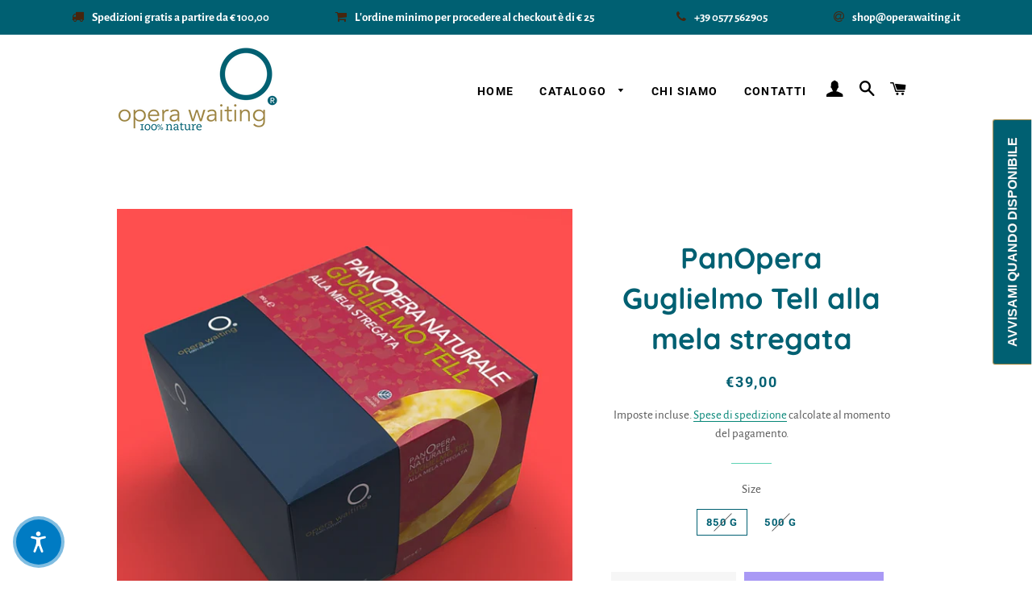

--- FILE ---
content_type: text/html; charset=utf-8
request_url: https://shop.operawaiting.it/collections/panettoni-biologigici/products/panopera-guglielmo-tell-alla-mela-stregata
body_size: 49814
content:
<!doctype html>
<html class="no-js" lang="it">
<head>

  <!-- Basic page needs ================================================== -->
  <meta charset="utf-8">
  <meta http-equiv="X-UA-Compatible" content="IE=edge,chrome=1">

  
    <link rel="shortcut icon" href="//shop.operawaiting.it/cdn/shop/files/favicon_32x32.png?v=1613546549" type="image/png" />
  

  <!-- Title and description ================================================== -->
  <title>
  PanOpera Guglielmo Tell alla mela stregata &ndash; Shop Operawaiting
  </title>

  
  <meta name="description" content="PanOpera allo Zafferano e Whisky. È diventato il nostro cavallo di battaglia!Nasce come panettone estivo ma ormai prodotto tutto l’anno, lo zafferano Dop di San Gimignano è un omaggio al nostro territorio, dal gusto delicato e molto equilibrato.">
  

  <!-- Helpers ================================================== -->
  <!-- /snippets/social-meta-tags.liquid -->




<meta property="og:site_name" content="Shop Operawaiting">
<meta property="og:url" content="https://shop.operawaiting.it/products/panopera-guglielmo-tell-alla-mela-stregata">
<meta property="og:title" content="PanOpera Guglielmo Tell alla mela stregata">
<meta property="og:type" content="product">
<meta property="og:description" content="PanOpera allo Zafferano e Whisky. È diventato il nostro cavallo di battaglia!Nasce come panettone estivo ma ormai prodotto tutto l’anno, lo zafferano Dop di San Gimignano è un omaggio al nostro territorio, dal gusto delicato e molto equilibrato.">

  <meta property="og:price:amount" content="26,00">
  <meta property="og:price:currency" content="EUR">

<meta property="og:image" content="http://shop.operawaiting.it/cdn/shop/files/GuglielmoTell_1200x1200.jpg?v=1699029461"><meta property="og:image" content="http://shop.operawaiting.it/cdn/shop/files/mela500destr_1200x1200.jpg?v=1699029468"><meta property="og:image" content="http://shop.operawaiting.it/cdn/shop/files/gugliemonudo_1200x1200.jpg?v=1699029508">
<meta property="og:image:secure_url" content="https://shop.operawaiting.it/cdn/shop/files/GuglielmoTell_1200x1200.jpg?v=1699029461"><meta property="og:image:secure_url" content="https://shop.operawaiting.it/cdn/shop/files/mela500destr_1200x1200.jpg?v=1699029468"><meta property="og:image:secure_url" content="https://shop.operawaiting.it/cdn/shop/files/gugliemonudo_1200x1200.jpg?v=1699029508">


<meta name="twitter:card" content="summary_large_image">
<meta name="twitter:title" content="PanOpera Guglielmo Tell alla mela stregata">
<meta name="twitter:description" content="PanOpera allo Zafferano e Whisky. È diventato il nostro cavallo di battaglia!Nasce come panettone estivo ma ormai prodotto tutto l’anno, lo zafferano Dop di San Gimignano è un omaggio al nostro territorio, dal gusto delicato e molto equilibrato.">

  <link rel="canonical" href="https://shop.operawaiting.it/products/panopera-guglielmo-tell-alla-mela-stregata">
  <meta name="viewport" content="width=device-width,initial-scale=1,shrink-to-fit=no">
  <meta name="theme-color" content="#006072">

  <!-- CSS ================================================== -->
  <link href="//shop.operawaiting.it/cdn/shop/t/3/assets/timber.scss.css?v=96360549451211470821758618100" rel="stylesheet" type="text/css" media="all" />
  <link href="//shop.operawaiting.it/cdn/shop/t/3/assets/theme.scss.css?v=131996987940613940401758618100" rel="stylesheet" type="text/css" media="all" />

  
  <!-- Font-Awesome ================================================== -->
  <link href="//shop.operawaiting.it/cdn/shop/t/3/assets/font-awesome.min.css?v=75739911686573264141696849029" rel="stylesheet" type="text/css" media="all" />

  
  <!-- Sections ================================================== -->
  <script>
    window.theme = window.theme || {};
    theme.strings = {
      zoomClose: "Chiudi (Esc)",
      zoomPrev: "Indietro (Tasto freccia sinistra)",
      zoomNext: "Avanti (Tasto freccia destra)",
      moneyFormat: "€{{amount_with_comma_separator}}",
      addressError: "Errore durante la ricerca dell\u0026#39;indirizzo",
      addressNoResults: "La ricerca non ha prodotto alcun risultato per questo indirizzo",
      addressQueryLimit: "Hai superato il limite di utilizzo dell'API di Google. Consider upgrading to a \u003ca href=\"https:\/\/developers.google.com\/maps\/premium\/usage-limits\"\u003ePiano Premium\u003c\/a\u003e.",
      authError: "Si è verificato un problema di autenticazione con il tuo account di Google Maps.",
      cartEmpty: "Il carrello è attualmente vuoto.",
      cartCookie: "Abilita i cookie per utilizzare il carrello",
      cartSavings: "Stai risparmiando [savings]",
      productSlideLabel: "Slide [slide_number] di [slide_max]."
    };
    theme.settings = {
      cartType: "drawer",
      gridType: "collage"
    };
  </script>

  <script src="//shop.operawaiting.it/cdn/shop/t/3/assets/jquery-2.2.3.min.js?v=58211863146907186831585050078" type="text/javascript"></script>

  <script src="//shop.operawaiting.it/cdn/shop/t/3/assets/lazysizes.min.js?v=155223123402716617051585050079" async="async"></script>

  <script src="//shop.operawaiting.it/cdn/shop/t/3/assets/theme.js?v=17937458684140321831585584224" defer="defer"></script>

  <!-- Header hook for plugins ================================================== -->
  <script>window.performance && window.performance.mark && window.performance.mark('shopify.content_for_header.start');</script><meta id="shopify-digital-wallet" name="shopify-digital-wallet" content="/37062934659/digital_wallets/dialog">
<meta name="shopify-checkout-api-token" content="336271247fd4eed444d93f042dbf547a">
<link rel="alternate" hreflang="x-default" href="https://shop.operawaiting.it/products/panopera-guglielmo-tell-alla-mela-stregata">
<link rel="alternate" hreflang="it" href="https://shop.operawaiting.it/products/panopera-guglielmo-tell-alla-mela-stregata">
<link rel="alternate" hreflang="en" href="https://shop.operawaiting.it/en/products/panopera-guglielmo-tell-alla-mela-stregata">
<link rel="alternate" type="application/json+oembed" href="https://shop.operawaiting.it/products/panopera-guglielmo-tell-alla-mela-stregata.oembed">
<script async="async" src="/checkouts/internal/preloads.js?locale=it-IT"></script>
<link rel="preconnect" href="https://shop.app" crossorigin="anonymous">
<script async="async" src="https://shop.app/checkouts/internal/preloads.js?locale=it-IT&shop_id=37062934659" crossorigin="anonymous"></script>
<script id="apple-pay-shop-capabilities" type="application/json">{"shopId":37062934659,"countryCode":"IT","currencyCode":"EUR","merchantCapabilities":["supports3DS"],"merchantId":"gid:\/\/shopify\/Shop\/37062934659","merchantName":"Shop Operawaiting","requiredBillingContactFields":["postalAddress","email","phone"],"requiredShippingContactFields":["postalAddress","email","phone"],"shippingType":"shipping","supportedNetworks":["visa","maestro","masterCard","amex"],"total":{"type":"pending","label":"Shop Operawaiting","amount":"1.00"},"shopifyPaymentsEnabled":true,"supportsSubscriptions":true}</script>
<script id="shopify-features" type="application/json">{"accessToken":"336271247fd4eed444d93f042dbf547a","betas":["rich-media-storefront-analytics"],"domain":"shop.operawaiting.it","predictiveSearch":true,"shopId":37062934659,"locale":"it"}</script>
<script>var Shopify = Shopify || {};
Shopify.shop = "shop-operawating.myshopify.com";
Shopify.locale = "it";
Shopify.currency = {"active":"EUR","rate":"1.0"};
Shopify.country = "IT";
Shopify.theme = {"name":"Brooklyn","id":93293215875,"schema_name":"Brooklyn","schema_version":"16.0.1","theme_store_id":730,"role":"main"};
Shopify.theme.handle = "null";
Shopify.theme.style = {"id":null,"handle":null};
Shopify.cdnHost = "shop.operawaiting.it/cdn";
Shopify.routes = Shopify.routes || {};
Shopify.routes.root = "/";</script>
<script type="module">!function(o){(o.Shopify=o.Shopify||{}).modules=!0}(window);</script>
<script>!function(o){function n(){var o=[];function n(){o.push(Array.prototype.slice.apply(arguments))}return n.q=o,n}var t=o.Shopify=o.Shopify||{};t.loadFeatures=n(),t.autoloadFeatures=n()}(window);</script>
<script>
  window.ShopifyPay = window.ShopifyPay || {};
  window.ShopifyPay.apiHost = "shop.app\/pay";
  window.ShopifyPay.redirectState = null;
</script>
<script id="shop-js-analytics" type="application/json">{"pageType":"product"}</script>
<script defer="defer" async type="module" src="//shop.operawaiting.it/cdn/shopifycloud/shop-js/modules/v2/client.init-shop-cart-sync_dvfQaB1V.it.esm.js"></script>
<script defer="defer" async type="module" src="//shop.operawaiting.it/cdn/shopifycloud/shop-js/modules/v2/chunk.common_BW-OJwDu.esm.js"></script>
<script defer="defer" async type="module" src="//shop.operawaiting.it/cdn/shopifycloud/shop-js/modules/v2/chunk.modal_CX4jaIRf.esm.js"></script>
<script type="module">
  await import("//shop.operawaiting.it/cdn/shopifycloud/shop-js/modules/v2/client.init-shop-cart-sync_dvfQaB1V.it.esm.js");
await import("//shop.operawaiting.it/cdn/shopifycloud/shop-js/modules/v2/chunk.common_BW-OJwDu.esm.js");
await import("//shop.operawaiting.it/cdn/shopifycloud/shop-js/modules/v2/chunk.modal_CX4jaIRf.esm.js");

  window.Shopify.SignInWithShop?.initShopCartSync?.({"fedCMEnabled":true,"windoidEnabled":true});

</script>
<script>
  window.Shopify = window.Shopify || {};
  if (!window.Shopify.featureAssets) window.Shopify.featureAssets = {};
  window.Shopify.featureAssets['shop-js'] = {"shop-cart-sync":["modules/v2/client.shop-cart-sync_CGEUFKvL.it.esm.js","modules/v2/chunk.common_BW-OJwDu.esm.js","modules/v2/chunk.modal_CX4jaIRf.esm.js"],"init-fed-cm":["modules/v2/client.init-fed-cm_Q280f13X.it.esm.js","modules/v2/chunk.common_BW-OJwDu.esm.js","modules/v2/chunk.modal_CX4jaIRf.esm.js"],"shop-cash-offers":["modules/v2/client.shop-cash-offers_DoRGZwcj.it.esm.js","modules/v2/chunk.common_BW-OJwDu.esm.js","modules/v2/chunk.modal_CX4jaIRf.esm.js"],"shop-login-button":["modules/v2/client.shop-login-button_DMM6ww0E.it.esm.js","modules/v2/chunk.common_BW-OJwDu.esm.js","modules/v2/chunk.modal_CX4jaIRf.esm.js"],"pay-button":["modules/v2/client.pay-button_B6q2F277.it.esm.js","modules/v2/chunk.common_BW-OJwDu.esm.js","modules/v2/chunk.modal_CX4jaIRf.esm.js"],"shop-button":["modules/v2/client.shop-button_COUnjhWS.it.esm.js","modules/v2/chunk.common_BW-OJwDu.esm.js","modules/v2/chunk.modal_CX4jaIRf.esm.js"],"avatar":["modules/v2/client.avatar_BTnouDA3.it.esm.js"],"init-windoid":["modules/v2/client.init-windoid_CrSLay9H.it.esm.js","modules/v2/chunk.common_BW-OJwDu.esm.js","modules/v2/chunk.modal_CX4jaIRf.esm.js"],"init-shop-for-new-customer-accounts":["modules/v2/client.init-shop-for-new-customer-accounts_BGmSGr-t.it.esm.js","modules/v2/client.shop-login-button_DMM6ww0E.it.esm.js","modules/v2/chunk.common_BW-OJwDu.esm.js","modules/v2/chunk.modal_CX4jaIRf.esm.js"],"init-shop-email-lookup-coordinator":["modules/v2/client.init-shop-email-lookup-coordinator_BMjbsTlQ.it.esm.js","modules/v2/chunk.common_BW-OJwDu.esm.js","modules/v2/chunk.modal_CX4jaIRf.esm.js"],"init-shop-cart-sync":["modules/v2/client.init-shop-cart-sync_dvfQaB1V.it.esm.js","modules/v2/chunk.common_BW-OJwDu.esm.js","modules/v2/chunk.modal_CX4jaIRf.esm.js"],"shop-toast-manager":["modules/v2/client.shop-toast-manager_C1IUOXW7.it.esm.js","modules/v2/chunk.common_BW-OJwDu.esm.js","modules/v2/chunk.modal_CX4jaIRf.esm.js"],"init-customer-accounts":["modules/v2/client.init-customer-accounts_DyWT7tGr.it.esm.js","modules/v2/client.shop-login-button_DMM6ww0E.it.esm.js","modules/v2/chunk.common_BW-OJwDu.esm.js","modules/v2/chunk.modal_CX4jaIRf.esm.js"],"init-customer-accounts-sign-up":["modules/v2/client.init-customer-accounts-sign-up_DR74S9QP.it.esm.js","modules/v2/client.shop-login-button_DMM6ww0E.it.esm.js","modules/v2/chunk.common_BW-OJwDu.esm.js","modules/v2/chunk.modal_CX4jaIRf.esm.js"],"shop-follow-button":["modules/v2/client.shop-follow-button_C7goD_zf.it.esm.js","modules/v2/chunk.common_BW-OJwDu.esm.js","modules/v2/chunk.modal_CX4jaIRf.esm.js"],"checkout-modal":["modules/v2/client.checkout-modal_Cy_s3Hxe.it.esm.js","modules/v2/chunk.common_BW-OJwDu.esm.js","modules/v2/chunk.modal_CX4jaIRf.esm.js"],"shop-login":["modules/v2/client.shop-login_ByWJfYRH.it.esm.js","modules/v2/chunk.common_BW-OJwDu.esm.js","modules/v2/chunk.modal_CX4jaIRf.esm.js"],"lead-capture":["modules/v2/client.lead-capture_B-cWF8Yd.it.esm.js","modules/v2/chunk.common_BW-OJwDu.esm.js","modules/v2/chunk.modal_CX4jaIRf.esm.js"],"payment-terms":["modules/v2/client.payment-terms_B2vYrkY2.it.esm.js","modules/v2/chunk.common_BW-OJwDu.esm.js","modules/v2/chunk.modal_CX4jaIRf.esm.js"]};
</script>
<script>(function() {
  var isLoaded = false;
  function asyncLoad() {
    if (isLoaded) return;
    isLoaded = true;
    var urls = ["https:\/\/cdn.shopify.com\/s\/files\/1\/0370\/6293\/4659\/t\/3\/assets\/booster_eu_cookie_37062934659.js?v=1586179710\u0026shop=shop-operawating.myshopify.com","\/\/www.powr.io\/powr.js?powr-token=shop-operawating.myshopify.com\u0026external-type=shopify\u0026shop=shop-operawating.myshopify.com","https:\/\/cdn.shopify.com\/s\/files\/1\/0370\/6293\/4659\/t\/3\/assets\/subscribe-it.js?v=1667236319\u0026shop=shop-operawating.myshopify.com","https:\/\/sdks.automizely.com\/conversions\/v1\/conversions.js?app_connection_id=67cfe332075547afb6b46734a744a04f\u0026mapped_org_id=c5e66e5f99de50dd94bfab9cac62c60d_v1\u0026shop=shop-operawating.myshopify.com"];
    for (var i = 0; i < urls.length; i++) {
      var s = document.createElement('script');
      s.type = 'text/javascript';
      s.async = true;
      s.src = urls[i];
      var x = document.getElementsByTagName('script')[0];
      x.parentNode.insertBefore(s, x);
    }
  };
  if(window.attachEvent) {
    window.attachEvent('onload', asyncLoad);
  } else {
    window.addEventListener('load', asyncLoad, false);
  }
})();</script>
<script id="__st">var __st={"a":37062934659,"offset":3600,"reqid":"85c3bbe5-30c1-46f2-af43-4d08283c15e6-1769530277","pageurl":"shop.operawaiting.it\/collections\/panettoni-biologigici\/products\/panopera-guglielmo-tell-alla-mela-stregata","u":"a1ffe4e9da3b","p":"product","rtyp":"product","rid":7390973329565};</script>
<script>window.ShopifyPaypalV4VisibilityTracking = true;</script>
<script id="captcha-bootstrap">!function(){'use strict';const t='contact',e='account',n='new_comment',o=[[t,t],['blogs',n],['comments',n],[t,'customer']],c=[[e,'customer_login'],[e,'guest_login'],[e,'recover_customer_password'],[e,'create_customer']],r=t=>t.map((([t,e])=>`form[action*='/${t}']:not([data-nocaptcha='true']) input[name='form_type'][value='${e}']`)).join(','),a=t=>()=>t?[...document.querySelectorAll(t)].map((t=>t.form)):[];function s(){const t=[...o],e=r(t);return a(e)}const i='password',u='form_key',d=['recaptcha-v3-token','g-recaptcha-response','h-captcha-response',i],f=()=>{try{return window.sessionStorage}catch{return}},m='__shopify_v',_=t=>t.elements[u];function p(t,e,n=!1){try{const o=window.sessionStorage,c=JSON.parse(o.getItem(e)),{data:r}=function(t){const{data:e,action:n}=t;return t[m]||n?{data:e,action:n}:{data:t,action:n}}(c);for(const[e,n]of Object.entries(r))t.elements[e]&&(t.elements[e].value=n);n&&o.removeItem(e)}catch(o){console.error('form repopulation failed',{error:o})}}const l='form_type',E='cptcha';function T(t){t.dataset[E]=!0}const w=window,h=w.document,L='Shopify',v='ce_forms',y='captcha';let A=!1;((t,e)=>{const n=(g='f06e6c50-85a8-45c8-87d0-21a2b65856fe',I='https://cdn.shopify.com/shopifycloud/storefront-forms-hcaptcha/ce_storefront_forms_captcha_hcaptcha.v1.5.2.iife.js',D={infoText:'Protetto da hCaptcha',privacyText:'Privacy',termsText:'Termini'},(t,e,n)=>{const o=w[L][v],c=o.bindForm;if(c)return c(t,g,e,D).then(n);var r;o.q.push([[t,g,e,D],n]),r=I,A||(h.body.append(Object.assign(h.createElement('script'),{id:'captcha-provider',async:!0,src:r})),A=!0)});var g,I,D;w[L]=w[L]||{},w[L][v]=w[L][v]||{},w[L][v].q=[],w[L][y]=w[L][y]||{},w[L][y].protect=function(t,e){n(t,void 0,e),T(t)},Object.freeze(w[L][y]),function(t,e,n,w,h,L){const[v,y,A,g]=function(t,e,n){const i=e?o:[],u=t?c:[],d=[...i,...u],f=r(d),m=r(i),_=r(d.filter((([t,e])=>n.includes(e))));return[a(f),a(m),a(_),s()]}(w,h,L),I=t=>{const e=t.target;return e instanceof HTMLFormElement?e:e&&e.form},D=t=>v().includes(t);t.addEventListener('submit',(t=>{const e=I(t);if(!e)return;const n=D(e)&&!e.dataset.hcaptchaBound&&!e.dataset.recaptchaBound,o=_(e),c=g().includes(e)&&(!o||!o.value);(n||c)&&t.preventDefault(),c&&!n&&(function(t){try{if(!f())return;!function(t){const e=f();if(!e)return;const n=_(t);if(!n)return;const o=n.value;o&&e.removeItem(o)}(t);const e=Array.from(Array(32),(()=>Math.random().toString(36)[2])).join('');!function(t,e){_(t)||t.append(Object.assign(document.createElement('input'),{type:'hidden',name:u})),t.elements[u].value=e}(t,e),function(t,e){const n=f();if(!n)return;const o=[...t.querySelectorAll(`input[type='${i}']`)].map((({name:t})=>t)),c=[...d,...o],r={};for(const[a,s]of new FormData(t).entries())c.includes(a)||(r[a]=s);n.setItem(e,JSON.stringify({[m]:1,action:t.action,data:r}))}(t,e)}catch(e){console.error('failed to persist form',e)}}(e),e.submit())}));const S=(t,e)=>{t&&!t.dataset[E]&&(n(t,e.some((e=>e===t))),T(t))};for(const o of['focusin','change'])t.addEventListener(o,(t=>{const e=I(t);D(e)&&S(e,y())}));const B=e.get('form_key'),M=e.get(l),P=B&&M;t.addEventListener('DOMContentLoaded',(()=>{const t=y();if(P)for(const e of t)e.elements[l].value===M&&p(e,B);[...new Set([...A(),...v().filter((t=>'true'===t.dataset.shopifyCaptcha))])].forEach((e=>S(e,t)))}))}(h,new URLSearchParams(w.location.search),n,t,e,['guest_login'])})(!0,!0)}();</script>
<script integrity="sha256-4kQ18oKyAcykRKYeNunJcIwy7WH5gtpwJnB7kiuLZ1E=" data-source-attribution="shopify.loadfeatures" defer="defer" src="//shop.operawaiting.it/cdn/shopifycloud/storefront/assets/storefront/load_feature-a0a9edcb.js" crossorigin="anonymous"></script>
<script crossorigin="anonymous" defer="defer" src="//shop.operawaiting.it/cdn/shopifycloud/storefront/assets/shopify_pay/storefront-65b4c6d7.js?v=20250812"></script>
<script data-source-attribution="shopify.dynamic_checkout.dynamic.init">var Shopify=Shopify||{};Shopify.PaymentButton=Shopify.PaymentButton||{isStorefrontPortableWallets:!0,init:function(){window.Shopify.PaymentButton.init=function(){};var t=document.createElement("script");t.src="https://shop.operawaiting.it/cdn/shopifycloud/portable-wallets/latest/portable-wallets.it.js",t.type="module",document.head.appendChild(t)}};
</script>
<script data-source-attribution="shopify.dynamic_checkout.buyer_consent">
  function portableWalletsHideBuyerConsent(e){var t=document.getElementById("shopify-buyer-consent"),n=document.getElementById("shopify-subscription-policy-button");t&&n&&(t.classList.add("hidden"),t.setAttribute("aria-hidden","true"),n.removeEventListener("click",e))}function portableWalletsShowBuyerConsent(e){var t=document.getElementById("shopify-buyer-consent"),n=document.getElementById("shopify-subscription-policy-button");t&&n&&(t.classList.remove("hidden"),t.removeAttribute("aria-hidden"),n.addEventListener("click",e))}window.Shopify?.PaymentButton&&(window.Shopify.PaymentButton.hideBuyerConsent=portableWalletsHideBuyerConsent,window.Shopify.PaymentButton.showBuyerConsent=portableWalletsShowBuyerConsent);
</script>
<script>
  function portableWalletsCleanup(e){e&&e.src&&console.error("Failed to load portable wallets script "+e.src);var t=document.querySelectorAll("shopify-accelerated-checkout .shopify-payment-button__skeleton, shopify-accelerated-checkout-cart .wallet-cart-button__skeleton"),e=document.getElementById("shopify-buyer-consent");for(let e=0;e<t.length;e++)t[e].remove();e&&e.remove()}function portableWalletsNotLoadedAsModule(e){e instanceof ErrorEvent&&"string"==typeof e.message&&e.message.includes("import.meta")&&"string"==typeof e.filename&&e.filename.includes("portable-wallets")&&(window.removeEventListener("error",portableWalletsNotLoadedAsModule),window.Shopify.PaymentButton.failedToLoad=e,"loading"===document.readyState?document.addEventListener("DOMContentLoaded",window.Shopify.PaymentButton.init):window.Shopify.PaymentButton.init())}window.addEventListener("error",portableWalletsNotLoadedAsModule);
</script>

<script type="module" src="https://shop.operawaiting.it/cdn/shopifycloud/portable-wallets/latest/portable-wallets.it.js" onError="portableWalletsCleanup(this)" crossorigin="anonymous"></script>
<script nomodule>
  document.addEventListener("DOMContentLoaded", portableWalletsCleanup);
</script>

<link id="shopify-accelerated-checkout-styles" rel="stylesheet" media="screen" href="https://shop.operawaiting.it/cdn/shopifycloud/portable-wallets/latest/accelerated-checkout-backwards-compat.css" crossorigin="anonymous">
<style id="shopify-accelerated-checkout-cart">
        #shopify-buyer-consent {
  margin-top: 1em;
  display: inline-block;
  width: 100%;
}

#shopify-buyer-consent.hidden {
  display: none;
}

#shopify-subscription-policy-button {
  background: none;
  border: none;
  padding: 0;
  text-decoration: underline;
  font-size: inherit;
  cursor: pointer;
}

#shopify-subscription-policy-button::before {
  box-shadow: none;
}

      </style>

<script>window.performance && window.performance.mark && window.performance.mark('shopify.content_for_header.end');</script>

  <script src="//shop.operawaiting.it/cdn/shop/t/3/assets/modernizr.min.js?v=21391054748206432451585050079" type="text/javascript"></script>

  
  

<link rel="dns-prefetch" href="https://cdn.secomapp.com/">
<link rel="dns-prefetch" href="https://ajax.googleapis.com/">
<link rel="dns-prefetch" href="https://cdnjs.cloudflare.com/">
<link rel="preload" as="stylesheet" href="//shop.operawaiting.it/cdn/shop/t/3/assets/sca-pp.css?v=178374312540912810101623171103">

<link rel="stylesheet" href="//shop.operawaiting.it/cdn/shop/t/3/assets/sca-pp.css?v=178374312540912810101623171103">
 <script>
  
  SCAPPShop = {};
    
  </script> 
<!-- BEGIN app block: shopify://apps/transcy/blocks/switcher_embed_block/bce4f1c0-c18c-43b0-b0b2-a1aefaa44573 --><!-- BEGIN app snippet: fa_translate_core --><script>
    (function () {
        console.log("transcy ignore convert TC value",typeof transcy_ignoreConvertPrice != "undefined");
        
        function addMoneyTag(mutations, observer) {
            let currencyCookie = getCookieCore("transcy_currency");
            
            let shopifyCurrencyRegex = buildXPathQuery(
                window.ShopifyTC.shopifyCurrency.price_currency
            );
            let currencyRegex = buildCurrencyRegex(window.ShopifyTC.shopifyCurrency.price_currency)
            let tempTranscy = document.evaluate(shopifyCurrencyRegex, document, null, XPathResult.ORDERED_NODE_SNAPSHOT_TYPE, null);
            for (let iTranscy = 0; iTranscy < tempTranscy.snapshotLength; iTranscy++) {
                let elTranscy = tempTranscy.snapshotItem(iTranscy);
                if (elTranscy.innerHTML &&
                !elTranscy.classList.contains('transcy-money') && (typeof transcy_ignoreConvertPrice == "undefined" ||
                !transcy_ignoreConvertPrice?.some(className => elTranscy.classList?.contains(className))) && elTranscy?.childNodes?.length == 1) {
                    if (!window.ShopifyTC?.shopifyCurrency?.price_currency || currencyCookie == window.ShopifyTC?.currency?.active || !currencyCookie) {
                        addClassIfNotExists(elTranscy, 'notranslate');
                        continue;
                    }

                    elTranscy.classList.add('transcy-money');
                    let innerHTML = replaceMatches(elTranscy?.textContent, currencyRegex);
                    elTranscy.innerHTML = innerHTML;
                    if (!innerHTML.includes("tc-money")) {
                        addClassIfNotExists(elTranscy, 'notranslate');
                    }
                } 
                if (elTranscy.classList.contains('transcy-money') && !elTranscy?.innerHTML?.includes("tc-money")) {
                    addClassIfNotExists(elTranscy, 'notranslate');
                }
            }
        }
    
        function logChangesTranscy(mutations, observer) {
            const xpathQuery = `
                //*[text()[contains(.,"•tc")]] |
                //*[text()[contains(.,"tc")]] |
                //*[text()[contains(.,"transcy")]] |
                //textarea[@placeholder[contains(.,"transcy")]] |
                //textarea[@placeholder[contains(.,"tc")]] |
                //select[@placeholder[contains(.,"transcy")]] |
                //select[@placeholder[contains(.,"tc")]] |
                //input[@placeholder[contains(.,"tc")]] |
                //input[@value[contains(.,"tc")]] |
                //input[@value[contains(.,"transcy")]] |
                //*[text()[contains(.,"TC")]] |
                //textarea[@placeholder[contains(.,"TC")]] |
                //select[@placeholder[contains(.,"TC")]] |
                //input[@placeholder[contains(.,"TC")]] |
                //input[@value[contains(.,"TC")]]
            `;
            let tempTranscy = document.evaluate(xpathQuery, document, null, XPathResult.ORDERED_NODE_SNAPSHOT_TYPE, null);
            for (let iTranscy = 0; iTranscy < tempTranscy.snapshotLength; iTranscy++) {
                let elTranscy = tempTranscy.snapshotItem(iTranscy);
                let innerHtmlTranscy = elTranscy?.innerHTML ? elTranscy.innerHTML : "";
                if (innerHtmlTranscy && !["SCRIPT", "LINK", "STYLE"].includes(elTranscy.nodeName)) {
                    const textToReplace = [
                        '&lt;•tc&gt;', '&lt;/•tc&gt;', '&lt;tc&gt;', '&lt;/tc&gt;',
                        '&lt;transcy&gt;', '&lt;/transcy&gt;', '&amp;lt;tc&amp;gt;',
                        '&amp;lt;/tc&amp;gt;', '&lt;TRANSCY&gt;', '&lt;/TRANSCY&gt;',
                        '&lt;TC&gt;', '&lt;/TC&gt;'
                    ];
                    let containsTag = textToReplace.some(tag => innerHtmlTranscy.includes(tag));
                    if (containsTag) {
                        textToReplace.forEach(tag => {
                            innerHtmlTranscy = innerHtmlTranscy.replaceAll(tag, '');
                        });
                        elTranscy.innerHTML = innerHtmlTranscy;
                        elTranscy.setAttribute('translate', 'no');
                    }
    
                    const tagsToReplace = ['<•tc>', '</•tc>', '<tc>', '</tc>', '<transcy>', '</transcy>', '<TC>', '</TC>', '<TRANSCY>', '</TRANSCY>'];
                    if (tagsToReplace.some(tag => innerHtmlTranscy.includes(tag))) {
                        innerHtmlTranscy = innerHtmlTranscy.replace(/<(|\/)transcy>|<(|\/)tc>|<(|\/)•tc>/gi, "");
                        elTranscy.innerHTML = innerHtmlTranscy;
                        elTranscy.setAttribute('translate', 'no');
                    }
                }
                if (["INPUT"].includes(elTranscy.nodeName)) {
                    let valueInputTranscy = elTranscy.value.replaceAll("&lt;tc&gt;", "").replaceAll("&lt;/tc&gt;", "").replace(/<(|\/)transcy>|<(|\/)tc>/gi, "");
                    elTranscy.value = valueInputTranscy
                }
    
                if (["INPUT", "SELECT", "TEXTAREA"].includes(elTranscy.nodeName)) {
                    elTranscy.placeholder = elTranscy.placeholder.replaceAll("&lt;tc&gt;", "").replaceAll("&lt;/tc&gt;", "").replace(/<(|\/)transcy>|<(|\/)tc>/gi, "");
                }
            }
            addMoneyTag(mutations, observer)
        }
        const observerOptionsTranscy = {
            subtree: true,
            childList: true
        };
        const observerTranscy = new MutationObserver(logChangesTranscy);
        observerTranscy.observe(document.documentElement, observerOptionsTranscy);
    })();

    const addClassIfNotExists = (element, className) => {
        if (!element.classList.contains(className)) {
            element.classList.add(className);
        }
    };
    
    const replaceMatches = (content, currencyRegex) => {
        let arrCurrencies = content.match(currencyRegex);
    
        if (arrCurrencies?.length && content === arrCurrencies[0]) {
            return content;
        }
        return (
            arrCurrencies?.reduce((string, oldVal, index) => {
                const hasSpaceBefore = string.match(new RegExp(`\\s${oldVal}`));
                const hasSpaceAfter = string.match(new RegExp(`${oldVal}\\s`));
                let eleCurrencyConvert = `<tc-money translate="no">${arrCurrencies[index]}</tc-money>`;
                if (hasSpaceBefore) eleCurrencyConvert = ` ${eleCurrencyConvert}`;
                if (hasSpaceAfter) eleCurrencyConvert = `${eleCurrencyConvert} `;
                if (string.includes("tc-money")) {
                    return string;
                }
                return string?.replaceAll(oldVal, eleCurrencyConvert);
            }, content) || content
        );
        return result;
    };
    
    const unwrapCurrencySpan = (text) => {
        return text.replace(/<span[^>]*>(.*?)<\/span>/gi, "$1");
    };

    const getSymbolsAndCodes = (text)=>{
        let numberPattern = "\\d+(?:[.,]\\d+)*(?:[.,]\\d+)?(?:\\s?\\d+)?"; // Chỉ tối đa 1 khoảng trắng
        let textWithoutCurrencySpan = unwrapCurrencySpan(text);
        let symbolsAndCodes = textWithoutCurrencySpan
            .trim()
            .replace(new RegExp(numberPattern, "g"), "")
            .split(/\s+/) // Loại bỏ khoảng trắng dư thừa
            .filter((el) => el);

        if (!Array.isArray(symbolsAndCodes) || symbolsAndCodes.length === 0) {
            throw new Error("symbolsAndCodes must be a non-empty array.");
        }

        return symbolsAndCodes;
    }
    
    const buildCurrencyRegex = (text) => {
       let symbolsAndCodes = getSymbolsAndCodes(text)
       let patterns = createCurrencyRegex(symbolsAndCodes)

       return new RegExp(`(${patterns.join("|")})`, "g");
    };

    const createCurrencyRegex = (symbolsAndCodes)=>{
        const escape = (str) => str.replace(/[-/\\^$*+?.()|[\]{}]/g, "\\$&");
        const [s1, s2] = [escape(symbolsAndCodes[0]), escape(symbolsAndCodes[1] || "")];
        const space = "\\s?";
        const numberPattern = "\\d+(?:[.,]\\d+)*(?:[.,]\\d+)?(?:\\s?\\d+)?"; 
        const patterns = [];
        if (s1 && s2) {
            patterns.push(
                `${s1}${space}${numberPattern}${space}${s2}`,
                `${s2}${space}${numberPattern}${space}${s1}`,
                `${s2}${space}${s1}${space}${numberPattern}`,
                `${s1}${space}${s2}${space}${numberPattern}`
            );
        }
        if (s1) {
            patterns.push(`${s1}${space}${numberPattern}`);
            patterns.push(`${numberPattern}${space}${s1}`);
        }

        if (s2) {
            patterns.push(`${s2}${space}${numberPattern}`);
            patterns.push(`${numberPattern}${space}${s2}`);
        }
        return patterns;
    }
    
    const getCookieCore = function (name) {
        var nameEQ = name + "=";
        var ca = document.cookie.split(';');
        for (var i = 0; i < ca.length; i++) {
            var c = ca[i];
            while (c.charAt(0) == ' ') c = c.substring(1, c.length);
            if (c.indexOf(nameEQ) == 0) return c.substring(nameEQ.length, c.length);
        }
        return null;
    };
    
    const buildXPathQuery = (text) => {
        let numberPattern = "\\d+(?:[.,]\\d+)*"; // Bỏ `matches()`
        let symbolAndCodes = text.replace(/<span[^>]*>(.*?)<\/span>/gi, "$1")
            .trim()
            .replace(new RegExp(numberPattern, "g"), "")
            .split(" ")
            ?.filter((el) => el);
    
        if (!symbolAndCodes || !Array.isArray(symbolAndCodes) || symbolAndCodes.length === 0) {
            throw new Error("symbolAndCodes must be a non-empty array.");
        }
    
        // Escape ký tự đặc biệt trong XPath
        const escapeXPath = (str) => str.replace(/(["'])/g, "\\$1");
    
        // Danh sách thẻ HTML cần tìm
        const allowedTags = ["div", "span", "p", "strong", "b", "h1", "h2", "h3", "h4", "h5", "h6", "td", "li", "font", "dd", 'a', 'font', 's'];
    
        // Tạo điều kiện contains() cho từng symbol hoặc code
        const conditions = symbolAndCodes
            .map((symbol) =>
                `(contains(text(), "${escapeXPath(symbol)}") and (contains(text(), "0") or contains(text(), "1") or contains(text(), "2") or contains(text(), "3") or contains(text(), "4") or contains(text(), "5") or contains(text(), "6") or contains(text(), "7") or contains(text(), "8") or contains(text(), "9")) )`
            )
            .join(" or ");
    
        // Tạo XPath Query (Chỉ tìm trong các thẻ HTML, không tìm trong input)
        const xpathQuery = allowedTags
            .map((tag) => `//${tag}[${conditions}]`)
            .join(" | ");
    
        return xpathQuery;
    };
    
    window.ShopifyTC = {};
    ShopifyTC.shop = "shop.operawaiting.it";
    ShopifyTC.locale = "it";
    ShopifyTC.currency = {"active":"EUR", "rate":""};
    ShopifyTC.country = "IT";
    ShopifyTC.designMode = false;
    ShopifyTC.theme = {};
    ShopifyTC.cdnHost = "";
    ShopifyTC.routes = {};
    ShopifyTC.routes.root = "/";
    ShopifyTC.store_id = 37062934659;
    ShopifyTC.page_type = "product";
    ShopifyTC.resource_id = "";
    ShopifyTC.resource_description = "";
    ShopifyTC.market_id = 1930297501;
    switch (ShopifyTC.page_type) {
        case "product":
            ShopifyTC.resource_id = 7390973329565;
            ShopifyTC.resource_description = "\u003cp class=\"p1\"\u003ePRODOTTO DOLCIARIO DA FORNO A LIEVITAZIONE NATURALE CON PASTA MADRE\u003c\/p\u003e\n\u003chr\u003e\n\u003cdiv style=\"text-align: start;\"\u003e\n\u003cp\u003e\u003cspan\u003eE’ il ricordo d’infanzia ..\u003c\/span\u003e\u003c\/p\u003e\n\u003cp\u003e\u003cspan\u003eQuando da piccolo aprivi la dispensa e l’odore della Strega ti abbracciava di certezze. \u003c\/span\u003e\u003c\/p\u003e\n\u003cp\u003e\u003cspan\u003eAd ogni occasione la nonna sfornava dolci e un pizzico di strega c’era sempre, la migliore bagna in assoluto per chi come noi ci è cresciuto.\u003c\/span\u003e\u003c\/p\u003e\n\u003cp\u003e\u003cspan\u003eE’ un panettone armonioso, con aggiunta di zafferano e mela, \u003c\/span\u003e\u003cspan\u003ericco di profumi che fanno festa.\u003c\/span\u003e\u003c\/p\u003e\n\u003cp\u003e\u003cspan\u003eRigorosamente naturale con pasta madre viva e senza uso di semilavorati, per poi spontaneamente lievitare per almeno 36 ore.\u003c\/span\u003e\u003c\/p\u003e\n\u003cspan\u003e\u003cbr\u003e\u003cimg alt=\"\" src=\"https:\/\/cdn.shopify.com\/s\/files\/1\/0370\/6293\/4659\/files\/iconNaturale_32x32.png?v=1585061610\"\u003eNATURALE\u003c\/span\u003e\u003cspan\u003e\u003cbr\u003e\u003cbr\u003e\u003c\/span\u003e\n\u003c\/div\u003e\n\u003chr\u003e\n\u003cp\u003e\u003cstrong\u003e\u003cspan\u003e\u003cspan style=\"color: #808080;\"\u003eIngredienti:\u003c\/span\u003e\u003c\/span\u003e\u003c\/strong\u003e\u003c\/p\u003e\n\u003cp\u003eFarina di \u003cstrong\u003egrano\u003c\/strong\u003e tenero tipo 0, \u003cstrong\u003eburro\u003c\/strong\u003e, mela Annurca campana I.G.P. candita ( mela Annurca campana I.G.P., sciroppo di glucosio- fruttosio, zucchero, succo di limone.) tuorlo d’\u003cstrong\u003euovo\u003c\/strong\u003e, zucchero di canna grezzo, acqua, pasta madre* (farina di \u003cstrong\u003efrumento\u003c\/strong\u003e 0*, acqua), miele toscano, pasta di limone ( scorza di limone, sciroppo di glucosio-fruttosio, zucchero), malto d’\u003cstrong\u003eorzo\u003c\/strong\u003e, sale marino, bacca di vaniglia bourbon , zafferano. Per la bagna: Zucchero di canna grezzo, acqua, Strega ( alcool, acqua, piante aromatiche, zucchero, infuso di zafferano). \u003cbr\u003ePer la glassa: zucchero di canna grezzo, mandorle, albumi d’uovo, amido di mais, farina di mais, olio di semi di girasole. * Biologico\u003c\/p\u003e\n\u003cp\u003e\u003cstrong\u003e\u003cspan\u003e\u003cspan style=\"color: #808080;\"\u003e\u003c\/span\u003e\u003c\/span\u003e\u003c\/strong\u003eI prodotti evidenziati potrebbero creare reazioni in persone allergiche o intolleranti.\u003cbr\u003e\u003cstrong\u003e\u003cspan\u003e\u003cbr\u003e\u003c\/span\u003e\u003c\/strong\u003e\u003c\/p\u003e\n\u003ctable style=\"width: 395px;\" border=\"0\" cellpadding=\"0\" cellspacing=\"0\"\u003e\n\u003ctbody\u003e\n\u003ctr style=\"height: 53px;\"\u003e\n\u003ctd style=\"width: 307px; height: 53px;\" colspan=\"2\"\u003e\n\u003cp\u003e\u003cb\u003eDICHIARAZIONE NUTRIZIONALE\u003cbr\u003e\u003cem\u003eNUTRITION DECLARATION\u003c\/em\u003e\u003c\/b\u003e\u003c\/p\u003e\n\u003c\/td\u003e\n\u003c\/tr\u003e\n\u003ctr style=\"height: 53px;\"\u003e\n\u003ctd style=\"width: 307px; height: 53px;\"\u003e\n\u003cp\u003e\u003cspan\u003eValori medi\/\u003cbr\u003eAverage values\u003c\/span\u003e\u003c\/p\u003e\n\u003c\/td\u003e\n\u003ctd style=\"width: 98px; height: 53px;\"\u003e\n\u003cp style=\"text-align: right;\"\u003e\u003cspan\u003eper\/for 100 g\u003c\/span\u003e\u003c\/p\u003e\n\u003c\/td\u003e\n\u003c\/tr\u003e\n\u003ctr style=\"height: 53px;\"\u003e\n\u003ctd style=\"text-align: right; width: 307px; height: 53px;\"\u003e\n\u003cp style=\"text-align: left;\"\u003e\u003cspan\u003eEnergia\/Energy\u003c\/span\u003e\u003c\/p\u003e\n\u003c\/td\u003e\n\u003ctd style=\"width: 98px; height: 53px;\"\u003e\n\u003cp class=\"p1\" style=\"text-align: right;\"\u003e1544,65\u003cspan\u003e kJ\u003cbr\u003e\u003c\/span\u003e\u003cspan style=\"font-weight: 400;\"\u003e369,18\u003c\/span\u003e kcal\u003c\/p\u003e\n\u003c\/td\u003e\n\u003c\/tr\u003e\n\u003ctr style=\"height: 77.7578px;\"\u003e\n\u003ctd style=\"width: 307px; height: 77.7578px;\"\u003e\n\u003cp\u003e\u003cspan\u003eGrassi\/Fat\u003c\/span\u003e\u003c\/p\u003e\n\u003cp\u003e\u003cspan\u003e\u003cmeta charset=\"utf-8\"\u003edi cui acidi grassi saturi\/\u003cbr\u003eof which saturates\u003c\/span\u003e\u003c\/p\u003e\n\u003c\/td\u003e\n\u003ctd style=\"width: 98px; height: 77.7578px;\"\u003e\n\u003cp style=\"text-align: right;\"\u003e\u003cspan\u003e\u003cspan style=\"font-weight: 400;\"\u003e15,64\u003c\/span\u003e g\u003c\/span\u003e\u003c\/p\u003e\n\u003cp style=\"text-align: right;\"\u003e\u003cspan\u003e\u003cmeta charset=\"utf-8\"\u003e \u003cspan style=\"font-weight: 400;\"\u003e8,15\u003c\/span\u003e g\u003c\/span\u003e\u003c\/p\u003e\n\u003c\/td\u003e\n\u003c\/tr\u003e\n\u003ctr style=\"height: 53px;\"\u003e\n\u003ctd style=\"width: 307px; height: 53px;\"\u003e\n\u003cp\u003e\u003cspan\u003eCarboidrati\/Carbohydrate\u003cbr\u003e\u003c\/span\u003edi cui zuccheri\/of which sugars\u003c\/p\u003e\n\u003c\/td\u003e\n\u003ctd style=\"width: 98px; height: 53px;\"\u003e\n\u003cp style=\"text-align: right;\"\u003e\u003cspan\u003e\u003cspan style=\"font-weight: 400;\"\u003e49,55\u003c\/span\u003e g\u003cbr\u003e\u003c\/span\u003e20,82 g\u003c\/p\u003e\n\u003c\/td\u003e\n\u003c\/tr\u003e\n\u003ctr style=\"height: 33px;\"\u003e\n\u003ctd style=\"width: 307px; height: 33px;\"\u003e\n\u003cp\u003e\u003cspan\u003eFibre\/Fibre\u003c\/span\u003e\u003c\/p\u003e\n\u003c\/td\u003e\n\u003ctd style=\"width: 98px; height: 33px;\"\u003e\n\u003cp style=\"text-align: right;\"\u003e\u003cspan\u003e\u003cspan style=\"font-weight: 400;\"\u003e6,37\u003c\/span\u003e g\u003c\/span\u003e\u003c\/p\u003e\n\u003c\/td\u003e\n\u003c\/tr\u003e\n\u003ctr style=\"height: 33px;\"\u003e\n\u003ctd style=\"width: 307px; height: 33px;\"\u003e\n\u003cp\u003e\u003cspan\u003eProteine\/Protein\u003c\/span\u003e\u003c\/p\u003e\n\u003c\/td\u003e\n\u003ctd style=\"width: 98px; height: 33px;\"\u003e\n\u003cp style=\"text-align: right;\"\u003e\u003cspan\u003e\u003cspan style=\"font-weight: 400;\"\u003e1,79\u003c\/span\u003e g\u003c\/span\u003e\u003c\/p\u003e\n\u003c\/td\u003e\n\u003c\/tr\u003e\n\u003ctr style=\"height: 33px;\"\u003e\n\u003ctd style=\"width: 307px; height: 33px;\"\u003e\n\u003cp\u003e\u003cspan\u003eSale\/Salt\u003c\/span\u003e\u003c\/p\u003e\n\u003c\/td\u003e\n\u003ctd style=\"width: 98px; height: 33px;\"\u003e\n\u003cp style=\"text-align: right;\"\u003e\u003cspan\u003e\u003cspan style=\"font-weight: 400;\"\u003e031\u003c\/span\u003e g\u003c\/span\u003e\u003c\/p\u003e\n\u003c\/td\u003e\n\u003c\/tr\u003e\n\u003c\/tbody\u003e\n\u003c\/table\u003e\n\u003chr\u003e\n\u003cp\u003e\u003cb\u003eConsigli d’uso e avvertenze\u003cbr\u003e\u003c\/b\u003e\u003c\/p\u003e\n\u003cp\u003e\u003cspan style=\"font-weight: 400;\"\u003ePuò contenere tracce frutta al guscio.\u003cbr\u003e\u003c\/span\u003e\u003cspan style=\"font-weight: 400;\"\u003eLa pasta madre valorizza i cereali e loro aspetti organolettici e nutrizionali.\u003cbr\u003e\u003c\/span\u003e\u003cspan style=\"font-weight: 400;\"\u003eConservare in luogo fresco e asciutto, al riparo dalla luce solare diretta.\u003cbr\u003e\u003c\/span\u003e\u003cspan style=\"font-weight: 400;\"\u003ePer conservarlo al meglio in dispensa è necessario solo richiudere bene il sacchetto \u003c\/span\u003e\u003cspan style=\"font-weight: 400;\"\u003einterno.\u003c\/span\u003e\u003c\/p\u003e\n\u003cp\u003e\u003cspan style=\"font-weight: 400;\"\u003e\u003cspan\u003eE' un prodotto privo di conservanti.\u003c\/span\u003e\u003c\/span\u003e\u003c\/p\u003e\n\u003cp\u003e\u003cspan style=\"color: #808080;\"\u003e\u003cbr\u003e\u003c\/span\u003e\u003c\/p\u003e"
            break;
        case "article":
            ShopifyTC.resource_id = null;
            ShopifyTC.resource_description = null
            break;
        case "blog":
            ShopifyTC.resource_id = null;
            break;
        case "collection":
            ShopifyTC.resource_id = 177960124547;
            ShopifyTC.resource_description = "\u003cdiv class=\"page\" title=\"Page 1\"\u003e\n\u003cdiv class=\"layoutArea\"\u003e\n\u003cdiv class=\"column\"\u003e\n\u003cp\u003e\u003cspan\u003eI panettoni opera waiting sono prodotti completamente naturali, realizzati con materie prime di alta qualità, con pasta madre, rigorosamente e completamente naturali.\u003cbr\u003e I panettoni vengono realizzati con metodo tradizionale senza aiuto di preparati o emulsionanti. \u003c\/span\u003e\u003c\/p\u003e\n\u003c\/div\u003e\n\u003c\/div\u003e\n\u003c\/div\u003e"
            break;
        case "policy":
            ShopifyTC.resource_id = null;
            ShopifyTC.resource_description = null
            break;
        case "page":
            ShopifyTC.resource_id = null;
            ShopifyTC.resource_description = null
            break;
        default:
            break;
    }

    window.ShopifyTC.shopifyCurrency={
        "price": `0,01`,
        "price_currency": `€0,01 EUR`,
        "currency": `EUR`
    }


    if(typeof(transcy_appEmbed) == 'undefined'){
        transcy_switcherVersion = "1720607001";
        transcy_productMediaVersion = "";
        transcy_collectionMediaVersion = "";
        transcy_otherMediaVersion = "";
        transcy_productId = "7390973329565";
        transcy_shopName = "Shop Operawaiting";
        transcy_currenciesPaymentPublish = [];
        transcy_curencyDefault = "EUR";transcy_currenciesPaymentPublish.push("ALL");transcy_currenciesPaymentPublish.push("AMD");transcy_currenciesPaymentPublish.push("BAM");transcy_currenciesPaymentPublish.push("CHF");transcy_currenciesPaymentPublish.push("CZK");transcy_currenciesPaymentPublish.push("DKK");transcy_currenciesPaymentPublish.push("EUR");transcy_currenciesPaymentPublish.push("GBP");transcy_currenciesPaymentPublish.push("HUF");transcy_currenciesPaymentPublish.push("ISK");transcy_currenciesPaymentPublish.push("MDL");transcy_currenciesPaymentPublish.push("MKD");transcy_currenciesPaymentPublish.push("PLN");transcy_currenciesPaymentPublish.push("RON");transcy_currenciesPaymentPublish.push("RSD");transcy_currenciesPaymentPublish.push("SEK");transcy_currenciesPaymentPublish.push("UAH");
        transcy_shopifyLocales = [{"shop_locale":{"locale":"it","enabled":true,"primary":true,"published":true}},{"shop_locale":{"locale":"en","enabled":true,"primary":false,"published":true}}];
        transcy_moneyFormat = "€{{amount_with_comma_separator}}";

        function domLoadedTranscy () {
            let cdnScriptTC = typeof(transcy_cdn) != 'undefined' ? (transcy_cdn+'/transcy.js') : "https://cdn.shopify.com/extensions/019bbfa6-be8b-7e64-b8d4-927a6591272a/transcy-294/assets/transcy.js";
            let cdnLinkTC = typeof(transcy_cdn) != 'undefined' ? (transcy_cdn+'/transcy.css') :  "https://cdn.shopify.com/extensions/019bbfa6-be8b-7e64-b8d4-927a6591272a/transcy-294/assets/transcy.css";
            let scriptTC = document.createElement('script');
            scriptTC.type = 'text/javascript';
            scriptTC.defer = true;
            scriptTC.src = cdnScriptTC;
            scriptTC.id = "transcy-script";
            document.head.appendChild(scriptTC);

            let linkTC = document.createElement('link');
            linkTC.rel = 'stylesheet'; 
            linkTC.type = 'text/css';
            linkTC.href = cdnLinkTC;
            linkTC.id = "transcy-style";
            document.head.appendChild(linkTC); 
        }


        if (document.readyState === 'interactive' || document.readyState === 'complete') {
            domLoadedTranscy();
        } else {
            document.addEventListener("DOMContentLoaded", function () {
                domLoadedTranscy();
            });
        }
    }
</script>
<!-- END app snippet -->


<!-- END app block --><script src="https://cdn.shopify.com/extensions/8d2c31d3-a828-4daf-820f-80b7f8e01c39/nova-eu-cookie-bar-gdpr-4/assets/nova-cookie-app-embed.js" type="text/javascript" defer="defer"></script>
<link href="https://cdn.shopify.com/extensions/8d2c31d3-a828-4daf-820f-80b7f8e01c39/nova-eu-cookie-bar-gdpr-4/assets/nova-cookie.css" rel="stylesheet" type="text/css" media="all">
<link href="https://monorail-edge.shopifysvc.com" rel="dns-prefetch">
<script>(function(){if ("sendBeacon" in navigator && "performance" in window) {try {var session_token_from_headers = performance.getEntriesByType('navigation')[0].serverTiming.find(x => x.name == '_s').description;} catch {var session_token_from_headers = undefined;}var session_cookie_matches = document.cookie.match(/_shopify_s=([^;]*)/);var session_token_from_cookie = session_cookie_matches && session_cookie_matches.length === 2 ? session_cookie_matches[1] : "";var session_token = session_token_from_headers || session_token_from_cookie || "";function handle_abandonment_event(e) {var entries = performance.getEntries().filter(function(entry) {return /monorail-edge.shopifysvc.com/.test(entry.name);});if (!window.abandonment_tracked && entries.length === 0) {window.abandonment_tracked = true;var currentMs = Date.now();var navigation_start = performance.timing.navigationStart;var payload = {shop_id: 37062934659,url: window.location.href,navigation_start,duration: currentMs - navigation_start,session_token,page_type: "product"};window.navigator.sendBeacon("https://monorail-edge.shopifysvc.com/v1/produce", JSON.stringify({schema_id: "online_store_buyer_site_abandonment/1.1",payload: payload,metadata: {event_created_at_ms: currentMs,event_sent_at_ms: currentMs}}));}}window.addEventListener('pagehide', handle_abandonment_event);}}());</script>
<script id="web-pixels-manager-setup">(function e(e,d,r,n,o){if(void 0===o&&(o={}),!Boolean(null===(a=null===(i=window.Shopify)||void 0===i?void 0:i.analytics)||void 0===a?void 0:a.replayQueue)){var i,a;window.Shopify=window.Shopify||{};var t=window.Shopify;t.analytics=t.analytics||{};var s=t.analytics;s.replayQueue=[],s.publish=function(e,d,r){return s.replayQueue.push([e,d,r]),!0};try{self.performance.mark("wpm:start")}catch(e){}var l=function(){var e={modern:/Edge?\/(1{2}[4-9]|1[2-9]\d|[2-9]\d{2}|\d{4,})\.\d+(\.\d+|)|Firefox\/(1{2}[4-9]|1[2-9]\d|[2-9]\d{2}|\d{4,})\.\d+(\.\d+|)|Chrom(ium|e)\/(9{2}|\d{3,})\.\d+(\.\d+|)|(Maci|X1{2}).+ Version\/(15\.\d+|(1[6-9]|[2-9]\d|\d{3,})\.\d+)([,.]\d+|)( \(\w+\)|)( Mobile\/\w+|) Safari\/|Chrome.+OPR\/(9{2}|\d{3,})\.\d+\.\d+|(CPU[ +]OS|iPhone[ +]OS|CPU[ +]iPhone|CPU IPhone OS|CPU iPad OS)[ +]+(15[._]\d+|(1[6-9]|[2-9]\d|\d{3,})[._]\d+)([._]\d+|)|Android:?[ /-](13[3-9]|1[4-9]\d|[2-9]\d{2}|\d{4,})(\.\d+|)(\.\d+|)|Android.+Firefox\/(13[5-9]|1[4-9]\d|[2-9]\d{2}|\d{4,})\.\d+(\.\d+|)|Android.+Chrom(ium|e)\/(13[3-9]|1[4-9]\d|[2-9]\d{2}|\d{4,})\.\d+(\.\d+|)|SamsungBrowser\/([2-9]\d|\d{3,})\.\d+/,legacy:/Edge?\/(1[6-9]|[2-9]\d|\d{3,})\.\d+(\.\d+|)|Firefox\/(5[4-9]|[6-9]\d|\d{3,})\.\d+(\.\d+|)|Chrom(ium|e)\/(5[1-9]|[6-9]\d|\d{3,})\.\d+(\.\d+|)([\d.]+$|.*Safari\/(?![\d.]+ Edge\/[\d.]+$))|(Maci|X1{2}).+ Version\/(10\.\d+|(1[1-9]|[2-9]\d|\d{3,})\.\d+)([,.]\d+|)( \(\w+\)|)( Mobile\/\w+|) Safari\/|Chrome.+OPR\/(3[89]|[4-9]\d|\d{3,})\.\d+\.\d+|(CPU[ +]OS|iPhone[ +]OS|CPU[ +]iPhone|CPU IPhone OS|CPU iPad OS)[ +]+(10[._]\d+|(1[1-9]|[2-9]\d|\d{3,})[._]\d+)([._]\d+|)|Android:?[ /-](13[3-9]|1[4-9]\d|[2-9]\d{2}|\d{4,})(\.\d+|)(\.\d+|)|Mobile Safari.+OPR\/([89]\d|\d{3,})\.\d+\.\d+|Android.+Firefox\/(13[5-9]|1[4-9]\d|[2-9]\d{2}|\d{4,})\.\d+(\.\d+|)|Android.+Chrom(ium|e)\/(13[3-9]|1[4-9]\d|[2-9]\d{2}|\d{4,})\.\d+(\.\d+|)|Android.+(UC? ?Browser|UCWEB|U3)[ /]?(15\.([5-9]|\d{2,})|(1[6-9]|[2-9]\d|\d{3,})\.\d+)\.\d+|SamsungBrowser\/(5\.\d+|([6-9]|\d{2,})\.\d+)|Android.+MQ{2}Browser\/(14(\.(9|\d{2,})|)|(1[5-9]|[2-9]\d|\d{3,})(\.\d+|))(\.\d+|)|K[Aa][Ii]OS\/(3\.\d+|([4-9]|\d{2,})\.\d+)(\.\d+|)/},d=e.modern,r=e.legacy,n=navigator.userAgent;return n.match(d)?"modern":n.match(r)?"legacy":"unknown"}(),u="modern"===l?"modern":"legacy",c=(null!=n?n:{modern:"",legacy:""})[u],f=function(e){return[e.baseUrl,"/wpm","/b",e.hashVersion,"modern"===e.buildTarget?"m":"l",".js"].join("")}({baseUrl:d,hashVersion:r,buildTarget:u}),m=function(e){var d=e.version,r=e.bundleTarget,n=e.surface,o=e.pageUrl,i=e.monorailEndpoint;return{emit:function(e){var a=e.status,t=e.errorMsg,s=(new Date).getTime(),l=JSON.stringify({metadata:{event_sent_at_ms:s},events:[{schema_id:"web_pixels_manager_load/3.1",payload:{version:d,bundle_target:r,page_url:o,status:a,surface:n,error_msg:t},metadata:{event_created_at_ms:s}}]});if(!i)return console&&console.warn&&console.warn("[Web Pixels Manager] No Monorail endpoint provided, skipping logging."),!1;try{return self.navigator.sendBeacon.bind(self.navigator)(i,l)}catch(e){}var u=new XMLHttpRequest;try{return u.open("POST",i,!0),u.setRequestHeader("Content-Type","text/plain"),u.send(l),!0}catch(e){return console&&console.warn&&console.warn("[Web Pixels Manager] Got an unhandled error while logging to Monorail."),!1}}}}({version:r,bundleTarget:l,surface:e.surface,pageUrl:self.location.href,monorailEndpoint:e.monorailEndpoint});try{o.browserTarget=l,function(e){var d=e.src,r=e.async,n=void 0===r||r,o=e.onload,i=e.onerror,a=e.sri,t=e.scriptDataAttributes,s=void 0===t?{}:t,l=document.createElement("script"),u=document.querySelector("head"),c=document.querySelector("body");if(l.async=n,l.src=d,a&&(l.integrity=a,l.crossOrigin="anonymous"),s)for(var f in s)if(Object.prototype.hasOwnProperty.call(s,f))try{l.dataset[f]=s[f]}catch(e){}if(o&&l.addEventListener("load",o),i&&l.addEventListener("error",i),u)u.appendChild(l);else{if(!c)throw new Error("Did not find a head or body element to append the script");c.appendChild(l)}}({src:f,async:!0,onload:function(){if(!function(){var e,d;return Boolean(null===(d=null===(e=window.Shopify)||void 0===e?void 0:e.analytics)||void 0===d?void 0:d.initialized)}()){var d=window.webPixelsManager.init(e)||void 0;if(d){var r=window.Shopify.analytics;r.replayQueue.forEach((function(e){var r=e[0],n=e[1],o=e[2];d.publishCustomEvent(r,n,o)})),r.replayQueue=[],r.publish=d.publishCustomEvent,r.visitor=d.visitor,r.initialized=!0}}},onerror:function(){return m.emit({status:"failed",errorMsg:"".concat(f," has failed to load")})},sri:function(e){var d=/^sha384-[A-Za-z0-9+/=]+$/;return"string"==typeof e&&d.test(e)}(c)?c:"",scriptDataAttributes:o}),m.emit({status:"loading"})}catch(e){m.emit({status:"failed",errorMsg:(null==e?void 0:e.message)||"Unknown error"})}}})({shopId: 37062934659,storefrontBaseUrl: "https://shop.operawaiting.it",extensionsBaseUrl: "https://extensions.shopifycdn.com/cdn/shopifycloud/web-pixels-manager",monorailEndpoint: "https://monorail-edge.shopifysvc.com/unstable/produce_batch",surface: "storefront-renderer",enabledBetaFlags: ["2dca8a86"],webPixelsConfigList: [{"id":"2290286927","configuration":"{\"hashed_organization_id\":\"c5e66e5f99de50dd94bfab9cac62c60d_v1\",\"app_key\":\"shop-operawating\",\"allow_collect_personal_data\":\"true\"}","eventPayloadVersion":"v1","runtimeContext":"STRICT","scriptVersion":"6f6660f15c595d517f203f6e1abcb171","type":"APP","apiClientId":2814809,"privacyPurposes":["ANALYTICS","MARKETING","SALE_OF_DATA"],"dataSharingAdjustments":{"protectedCustomerApprovalScopes":["read_customer_address","read_customer_email","read_customer_name","read_customer_personal_data","read_customer_phone"]}},{"id":"457834831","configuration":"{\"pixel_id\":\"1270326003172080\",\"pixel_type\":\"facebook_pixel\",\"metaapp_system_user_token\":\"-\"}","eventPayloadVersion":"v1","runtimeContext":"OPEN","scriptVersion":"ca16bc87fe92b6042fbaa3acc2fbdaa6","type":"APP","apiClientId":2329312,"privacyPurposes":["ANALYTICS","MARKETING","SALE_OF_DATA"],"dataSharingAdjustments":{"protectedCustomerApprovalScopes":["read_customer_address","read_customer_email","read_customer_name","read_customer_personal_data","read_customer_phone"]}},{"id":"163447119","eventPayloadVersion":"v1","runtimeContext":"LAX","scriptVersion":"1","type":"CUSTOM","privacyPurposes":["MARKETING"],"name":"Meta pixel (migrated)"},{"id":"193134927","eventPayloadVersion":"v1","runtimeContext":"LAX","scriptVersion":"1","type":"CUSTOM","privacyPurposes":["ANALYTICS"],"name":"Google Analytics tag (migrated)"},{"id":"shopify-app-pixel","configuration":"{}","eventPayloadVersion":"v1","runtimeContext":"STRICT","scriptVersion":"0450","apiClientId":"shopify-pixel","type":"APP","privacyPurposes":["ANALYTICS","MARKETING"]},{"id":"shopify-custom-pixel","eventPayloadVersion":"v1","runtimeContext":"LAX","scriptVersion":"0450","apiClientId":"shopify-pixel","type":"CUSTOM","privacyPurposes":["ANALYTICS","MARKETING"]}],isMerchantRequest: false,initData: {"shop":{"name":"Shop Operawaiting","paymentSettings":{"currencyCode":"EUR"},"myshopifyDomain":"shop-operawating.myshopify.com","countryCode":"IT","storefrontUrl":"https:\/\/shop.operawaiting.it"},"customer":null,"cart":null,"checkout":null,"productVariants":[{"price":{"amount":39.0,"currencyCode":"EUR"},"product":{"title":"PanOpera Guglielmo Tell alla mela stregata","vendor":"Shop Operawating","id":"7390973329565","untranslatedTitle":"PanOpera Guglielmo Tell alla mela stregata","url":"\/products\/panopera-guglielmo-tell-alla-mela-stregata","type":"PanOpera"},"id":"42348004573341","image":{"src":"\/\/shop.operawaiting.it\/cdn\/shop\/files\/GuglielmoTell.jpg?v=1699029461"},"sku":"pa_za850","title":"850 g","untranslatedTitle":"850 g"},{"price":{"amount":26.0,"currencyCode":"EUR"},"product":{"title":"PanOpera Guglielmo Tell alla mela stregata","vendor":"Shop Operawating","id":"7390973329565","untranslatedTitle":"PanOpera Guglielmo Tell alla mela stregata","url":"\/products\/panopera-guglielmo-tell-alla-mela-stregata","type":"PanOpera"},"id":"42773690613917","image":{"src":"\/\/shop.operawaiting.it\/cdn\/shop\/files\/mela500destr.jpg?v=1699029468"},"sku":"","title":"500 g","untranslatedTitle":"500 g"}],"purchasingCompany":null},},"https://shop.operawaiting.it/cdn","fcfee988w5aeb613cpc8e4bc33m6693e112",{"modern":"","legacy":""},{"shopId":"37062934659","storefrontBaseUrl":"https:\/\/shop.operawaiting.it","extensionBaseUrl":"https:\/\/extensions.shopifycdn.com\/cdn\/shopifycloud\/web-pixels-manager","surface":"storefront-renderer","enabledBetaFlags":"[\"2dca8a86\"]","isMerchantRequest":"false","hashVersion":"fcfee988w5aeb613cpc8e4bc33m6693e112","publish":"custom","events":"[[\"page_viewed\",{}],[\"product_viewed\",{\"productVariant\":{\"price\":{\"amount\":39.0,\"currencyCode\":\"EUR\"},\"product\":{\"title\":\"PanOpera Guglielmo Tell alla mela stregata\",\"vendor\":\"Shop Operawating\",\"id\":\"7390973329565\",\"untranslatedTitle\":\"PanOpera Guglielmo Tell alla mela stregata\",\"url\":\"\/products\/panopera-guglielmo-tell-alla-mela-stregata\",\"type\":\"PanOpera\"},\"id\":\"42348004573341\",\"image\":{\"src\":\"\/\/shop.operawaiting.it\/cdn\/shop\/files\/GuglielmoTell.jpg?v=1699029461\"},\"sku\":\"pa_za850\",\"title\":\"850 g\",\"untranslatedTitle\":\"850 g\"}}]]"});</script><script>
  window.ShopifyAnalytics = window.ShopifyAnalytics || {};
  window.ShopifyAnalytics.meta = window.ShopifyAnalytics.meta || {};
  window.ShopifyAnalytics.meta.currency = 'EUR';
  var meta = {"product":{"id":7390973329565,"gid":"gid:\/\/shopify\/Product\/7390973329565","vendor":"Shop Operawating","type":"PanOpera","handle":"panopera-guglielmo-tell-alla-mela-stregata","variants":[{"id":42348004573341,"price":3900,"name":"PanOpera Guglielmo Tell alla mela stregata - 850 g","public_title":"850 g","sku":"pa_za850"},{"id":42773690613917,"price":2600,"name":"PanOpera Guglielmo Tell alla mela stregata - 500 g","public_title":"500 g","sku":""}],"remote":false},"page":{"pageType":"product","resourceType":"product","resourceId":7390973329565,"requestId":"85c3bbe5-30c1-46f2-af43-4d08283c15e6-1769530277"}};
  for (var attr in meta) {
    window.ShopifyAnalytics.meta[attr] = meta[attr];
  }
</script>
<script class="analytics">
  (function () {
    var customDocumentWrite = function(content) {
      var jquery = null;

      if (window.jQuery) {
        jquery = window.jQuery;
      } else if (window.Checkout && window.Checkout.$) {
        jquery = window.Checkout.$;
      }

      if (jquery) {
        jquery('body').append(content);
      }
    };

    var hasLoggedConversion = function(token) {
      if (token) {
        return document.cookie.indexOf('loggedConversion=' + token) !== -1;
      }
      return false;
    }

    var setCookieIfConversion = function(token) {
      if (token) {
        var twoMonthsFromNow = new Date(Date.now());
        twoMonthsFromNow.setMonth(twoMonthsFromNow.getMonth() + 2);

        document.cookie = 'loggedConversion=' + token + '; expires=' + twoMonthsFromNow;
      }
    }

    var trekkie = window.ShopifyAnalytics.lib = window.trekkie = window.trekkie || [];
    if (trekkie.integrations) {
      return;
    }
    trekkie.methods = [
      'identify',
      'page',
      'ready',
      'track',
      'trackForm',
      'trackLink'
    ];
    trekkie.factory = function(method) {
      return function() {
        var args = Array.prototype.slice.call(arguments);
        args.unshift(method);
        trekkie.push(args);
        return trekkie;
      };
    };
    for (var i = 0; i < trekkie.methods.length; i++) {
      var key = trekkie.methods[i];
      trekkie[key] = trekkie.factory(key);
    }
    trekkie.load = function(config) {
      trekkie.config = config || {};
      trekkie.config.initialDocumentCookie = document.cookie;
      var first = document.getElementsByTagName('script')[0];
      var script = document.createElement('script');
      script.type = 'text/javascript';
      script.onerror = function(e) {
        var scriptFallback = document.createElement('script');
        scriptFallback.type = 'text/javascript';
        scriptFallback.onerror = function(error) {
                var Monorail = {
      produce: function produce(monorailDomain, schemaId, payload) {
        var currentMs = new Date().getTime();
        var event = {
          schema_id: schemaId,
          payload: payload,
          metadata: {
            event_created_at_ms: currentMs,
            event_sent_at_ms: currentMs
          }
        };
        return Monorail.sendRequest("https://" + monorailDomain + "/v1/produce", JSON.stringify(event));
      },
      sendRequest: function sendRequest(endpointUrl, payload) {
        // Try the sendBeacon API
        if (window && window.navigator && typeof window.navigator.sendBeacon === 'function' && typeof window.Blob === 'function' && !Monorail.isIos12()) {
          var blobData = new window.Blob([payload], {
            type: 'text/plain'
          });

          if (window.navigator.sendBeacon(endpointUrl, blobData)) {
            return true;
          } // sendBeacon was not successful

        } // XHR beacon

        var xhr = new XMLHttpRequest();

        try {
          xhr.open('POST', endpointUrl);
          xhr.setRequestHeader('Content-Type', 'text/plain');
          xhr.send(payload);
        } catch (e) {
          console.log(e);
        }

        return false;
      },
      isIos12: function isIos12() {
        return window.navigator.userAgent.lastIndexOf('iPhone; CPU iPhone OS 12_') !== -1 || window.navigator.userAgent.lastIndexOf('iPad; CPU OS 12_') !== -1;
      }
    };
    Monorail.produce('monorail-edge.shopifysvc.com',
      'trekkie_storefront_load_errors/1.1',
      {shop_id: 37062934659,
      theme_id: 93293215875,
      app_name: "storefront",
      context_url: window.location.href,
      source_url: "//shop.operawaiting.it/cdn/s/trekkie.storefront.a804e9514e4efded663580eddd6991fcc12b5451.min.js"});

        };
        scriptFallback.async = true;
        scriptFallback.src = '//shop.operawaiting.it/cdn/s/trekkie.storefront.a804e9514e4efded663580eddd6991fcc12b5451.min.js';
        first.parentNode.insertBefore(scriptFallback, first);
      };
      script.async = true;
      script.src = '//shop.operawaiting.it/cdn/s/trekkie.storefront.a804e9514e4efded663580eddd6991fcc12b5451.min.js';
      first.parentNode.insertBefore(script, first);
    };
    trekkie.load(
      {"Trekkie":{"appName":"storefront","development":false,"defaultAttributes":{"shopId":37062934659,"isMerchantRequest":null,"themeId":93293215875,"themeCityHash":"2194546775279767543","contentLanguage":"it","currency":"EUR","eventMetadataId":"7654fb01-c887-4d3c-9677-9328fc4a1818"},"isServerSideCookieWritingEnabled":true,"monorailRegion":"shop_domain","enabledBetaFlags":["65f19447"]},"Session Attribution":{},"S2S":{"facebookCapiEnabled":true,"source":"trekkie-storefront-renderer","apiClientId":580111}}
    );

    var loaded = false;
    trekkie.ready(function() {
      if (loaded) return;
      loaded = true;

      window.ShopifyAnalytics.lib = window.trekkie;

      var originalDocumentWrite = document.write;
      document.write = customDocumentWrite;
      try { window.ShopifyAnalytics.merchantGoogleAnalytics.call(this); } catch(error) {};
      document.write = originalDocumentWrite;

      window.ShopifyAnalytics.lib.page(null,{"pageType":"product","resourceType":"product","resourceId":7390973329565,"requestId":"85c3bbe5-30c1-46f2-af43-4d08283c15e6-1769530277","shopifyEmitted":true});

      var match = window.location.pathname.match(/checkouts\/(.+)\/(thank_you|post_purchase)/)
      var token = match? match[1]: undefined;
      if (!hasLoggedConversion(token)) {
        setCookieIfConversion(token);
        window.ShopifyAnalytics.lib.track("Viewed Product",{"currency":"EUR","variantId":42348004573341,"productId":7390973329565,"productGid":"gid:\/\/shopify\/Product\/7390973329565","name":"PanOpera Guglielmo Tell alla mela stregata - 850 g","price":"39.00","sku":"pa_za850","brand":"Shop Operawating","variant":"850 g","category":"PanOpera","nonInteraction":true,"remote":false},undefined,undefined,{"shopifyEmitted":true});
      window.ShopifyAnalytics.lib.track("monorail:\/\/trekkie_storefront_viewed_product\/1.1",{"currency":"EUR","variantId":42348004573341,"productId":7390973329565,"productGid":"gid:\/\/shopify\/Product\/7390973329565","name":"PanOpera Guglielmo Tell alla mela stregata - 850 g","price":"39.00","sku":"pa_za850","brand":"Shop Operawating","variant":"850 g","category":"PanOpera","nonInteraction":true,"remote":false,"referer":"https:\/\/shop.operawaiting.it\/collections\/panettoni-biologigici\/products\/panopera-guglielmo-tell-alla-mela-stregata"});
      }
    });


        var eventsListenerScript = document.createElement('script');
        eventsListenerScript.async = true;
        eventsListenerScript.src = "//shop.operawaiting.it/cdn/shopifycloud/storefront/assets/shop_events_listener-3da45d37.js";
        document.getElementsByTagName('head')[0].appendChild(eventsListenerScript);

})();</script>
  <script>
  if (!window.ga || (window.ga && typeof window.ga !== 'function')) {
    window.ga = function ga() {
      (window.ga.q = window.ga.q || []).push(arguments);
      if (window.Shopify && window.Shopify.analytics && typeof window.Shopify.analytics.publish === 'function') {
        window.Shopify.analytics.publish("ga_stub_called", {}, {sendTo: "google_osp_migration"});
      }
      console.error("Shopify's Google Analytics stub called with:", Array.from(arguments), "\nSee https://help.shopify.com/manual/promoting-marketing/pixels/pixel-migration#google for more information.");
    };
    if (window.Shopify && window.Shopify.analytics && typeof window.Shopify.analytics.publish === 'function') {
      window.Shopify.analytics.publish("ga_stub_initialized", {}, {sendTo: "google_osp_migration"});
    }
  }
</script>
<script
  defer
  src="https://shop.operawaiting.it/cdn/shopifycloud/perf-kit/shopify-perf-kit-3.0.4.min.js"
  data-application="storefront-renderer"
  data-shop-id="37062934659"
  data-render-region="gcp-us-east1"
  data-page-type="product"
  data-theme-instance-id="93293215875"
  data-theme-name="Brooklyn"
  data-theme-version="16.0.1"
  data-monorail-region="shop_domain"
  data-resource-timing-sampling-rate="10"
  data-shs="true"
  data-shs-beacon="true"
  data-shs-export-with-fetch="true"
  data-shs-logs-sample-rate="1"
  data-shs-beacon-endpoint="https://shop.operawaiting.it/api/collect"
></script>
</head>


<body id="panopera-guglielmo-tell-alla-mela-stregata" class="template-product">

  <div id="shopify-section-header" class="shopify-section"><style data-shopify>.header-wrapper .site-nav__link,
  .header-wrapper .site-header__logo a,
  .header-wrapper .site-nav__dropdown-link,
  .header-wrapper .site-nav--has-dropdown > a.nav-focus,
  .header-wrapper .site-nav--has-dropdown.nav-hover > a,
  .header-wrapper .site-nav--has-dropdown:hover > a {
    color: #000000;
  }

  .header-wrapper .site-header__logo a:hover,
  .header-wrapper .site-header__logo a:focus,
  .header-wrapper .site-nav__link:hover,
  .header-wrapper .site-nav__link:focus,
  .header-wrapper .site-nav--has-dropdown a:hover,
  .header-wrapper .site-nav--has-dropdown > a.nav-focus:hover,
  .header-wrapper .site-nav--has-dropdown > a.nav-focus:focus,
  .header-wrapper .site-nav--has-dropdown .site-nav__link:hover,
  .header-wrapper .site-nav--has-dropdown .site-nav__link:focus,
  .header-wrapper .site-nav--has-dropdown.nav-hover > a:hover,
  .header-wrapper .site-nav__dropdown a:focus {
    color: rgba(0, 0, 0, 0.75);
  }

  .header-wrapper .burger-icon,
  .header-wrapper .site-nav--has-dropdown:hover > a:before,
  .header-wrapper .site-nav--has-dropdown > a.nav-focus:before,
  .header-wrapper .site-nav--has-dropdown.nav-hover > a:before {
    background: #000000;
  }

  .header-wrapper .site-nav__link:hover .burger-icon {
    background: rgba(0, 0, 0, 0.75);
  }

  .site-header__logo img {
    max-width: 200px;
  }

  @media screen and (max-width: 768px) {
    .site-header__logo img {
      max-width: 100%;
    }
  }</style><div data-section-id="header" data-section-type="header-section" data-template="product">
  <div id="NavDrawer" class="drawer drawer--left">
      <div class="drawer__inner drawer-left__inner">

    
      <!-- /snippets/search-bar.liquid -->





<form action="/search" method="get" class="input-group search-bar search-bar--drawer" role="search">
  
  <input type="search" name="q" value="" placeholder="Cerca nel nostro negozio" class="input-group-field" aria-label="Cerca nel nostro negozio">
  <span class="input-group-btn">
    <button type="submit" class="btn--secondary icon-fallback-text">
      <span class="icon icon-search" aria-hidden="true"></span>
      <span class="fallback-text">Cerca</span>
    </button>
  </span>
</form>

    

    <ul class="mobile-nav"> 
 <div class="transcy-switcher-manual hidden transcy-mobile mobile-nav__item"></div>
      
        

          <li class="mobile-nav__item">
            <a
              href="/"
              class="mobile-nav__link"
              >
                Home
            </a>
          </li>

        
      
        
          <li class="mobile-nav__item">
            <div class="mobile-nav__has-sublist">
              <a
                href="/collections/all"
                class="mobile-nav__link"
                id="Label-2"
                >Catalogo</a>
              <div class="mobile-nav__toggle">
                <button type="button" class="mobile-nav__toggle-btn icon-fallback-text" aria-controls="Linklist-2" aria-expanded="false">
                  <span class="icon-fallback-text mobile-nav__toggle-open">
                    <span class="icon icon-plus" aria-hidden="true"></span>
                    <span class="fallback-text">Espandi il sotto-menu Catalogo</span>
                  </span>
                  <span class="icon-fallback-text mobile-nav__toggle-close">
                    <span class="icon icon-minus" aria-hidden="true"></span>
                    <span class="fallback-text">Comprimi il sotto-menu Catalogo</span>
                  </span>
                </button>
              </div>
            </div>
            <ul class="mobile-nav__sublist" id="Linklist-2" aria-labelledby="Label-2" role="navigation">
              
              
                
                <li class="mobile-nav__item">
                  <a
                    href="/collections/colombe"
                    class="mobile-nav__link"
                    >
                      Colombe
                  </a>
                </li>
                
              
                
                <li class="mobile-nav__item">
                  <a
                    href="/collections/colazione"
                    class="mobile-nav__link"
                    >
                      Colazione
                  </a>
                </li>
                
              
                
                <li class="mobile-nav__item">
                  <a
                    href="/collections/grandi-lievitati"
                    class="mobile-nav__link"
                    >
                      Grandi Lievitati
                  </a>
                </li>
                
              
                
                <li class="mobile-nav__item">
                  <a
                    href="/collections/tipici-toscani"
                    class="mobile-nav__link"
                    >
                      Prodotti Tipici Toscani
                  </a>
                </li>
                
              
                
                <li class="mobile-nav__item">
                  <a
                    href="/collections/predessert"
                    class="mobile-nav__link"
                    >
                      Predessert
                  </a>
                </li>
                
              
                
                <li class="mobile-nav__item">
                  <a
                    href="/collections/prodotti-vegan"
                    class="mobile-nav__link"
                    >
                      Prodotti Vegan
                  </a>
                </li>
                
              
                
                <li class="mobile-nav__item">
                  <a
                    href="/collections/prodotti-biologigici"
                    class="mobile-nav__link"
                    >
                      Prodotti Bilogici
                  </a>
                </li>
                
              
                
                <li class="mobile-nav__item">
                  <a
                    href="/collections/panettoni-biologigici"
                    class="mobile-nav__link"
                    aria-current="page">
                      Panettoni
                  </a>
                </li>
                
              
                
                <li class="mobile-nav__item">
                  <a
                    href="/collections/all"
                    class="mobile-nav__link"
                    >
                      Tutti i prodotti
                  </a>
                </li>
                
              
            </ul>
          </li>

          
      
        

          <li class="mobile-nav__item">
            <a
              href="/pages/chi-siamo"
              class="mobile-nav__link"
              >
                Chi Siamo
            </a>
          </li>

        
      
        

          <li class="mobile-nav__item">
            <a
              href="/pages/contatti"
              class="mobile-nav__link"
              >
                Contatti
            </a>
          </li>

        
      
      
      <li class="mobile-nav__spacer"></li>

      
      
        
          <li class="mobile-nav__item mobile-nav__item--secondary">
            <a href="https://shop.operawaiting.it/customer_authentication/redirect?locale=it&amp;region_country=IT" id="customer_login_link">Accedi</a>
          </li>
          <li class="mobile-nav__item mobile-nav__item--secondary">
            <a href="https://shopify.com/37062934659/account?locale=it" id="customer_register_link">Crea account</a>
          </li>
        
      
      
        <li class="mobile-nav__item mobile-nav__item--secondary"><a href="/search">Cerca</a></li>
      
        <li class="mobile-nav__item mobile-nav__item--secondary"><a href="/policies/terms-of-service">Condizioni di vendita</a></li>
      
        <li class="mobile-nav__item mobile-nav__item--secondary"><a href="/policies/privacy-policy">Privacy and Policy</a></li>
      
        <li class="mobile-nav__item mobile-nav__item--secondary"><a href="/policies/shipping-policy">Spedizioni</a></li>
      
        <li class="mobile-nav__item mobile-nav__item--secondary"><a href="/policies/refund-policy">Resi</a></li>
      
    </ul>
    <!-- //mobile-nav -->
  </div>


  </div>
  <div class="header-container drawer__header-container">
    <div class="header-wrapper" data-header-wrapper>
      
      
      <style>
        .announcement-bar {
          background-color: #006072;
        }
        
        p.announcement-bar__message {
        	display: none;
        }
        @media screen and (min-width: 769px) {
          p.announcement-bar__message {
              display: block;
          }        
        }
        
		p.announcement-bar__message a {
          color: #fff;
          margin-right: 40px;
        }
        
        .announcement-bar__message .fa.fa-phone {
        	margin-left: 100px;
        }

        .announcement-bar--link:hover {
          

          
          
          background-color: #4c1687;
          
        }

        .announcement-bar__message {
          color: #ffffff;
        }
      </style>
      <div class="announcement-bar">

		<p class="announcement-bar__message"><i class="fa fa-truck"></i> <a href="/policies/shipping-policy" class="announcement-bar--link--custom">Spedizioni gratis a partire da € 100,00</a> <i class="fa fa-shopping-cart"></i> L'ordine minimo per procedere al checkout è di € 25 <i class="fa fa-phone"></i> <a class="announcement-bar--link--custom announcement-bar--link--custom__tel" href="tel:+390577562905" aria-describedby="a11y-external-message">+39 0577 562905 </a> <i class="fa fa-at"></i> <a href="mailto:shop@operawaiting.it" class="announcement-bar--link--custom" aria-describedby="a11y-external-message">shop@operawaiting.it</a></p>

      </div>

      <header class="site-header" role="banner" data-transparent-header="true">
        <div class="wrapper">
          <div class="grid--full grid--table">
            <div class="grid__item large--hide large--one-sixth one-quarter">
              <div class="site-nav--open site-nav--mobile">
                <button type="button" class="icon-fallback-text site-nav__link site-nav__link--burger js-drawer-open-button-left" aria-controls="NavDrawer">
                  <span class="burger-icon burger-icon--top"></span>
                  <span class="burger-icon burger-icon--mid"></span>
                  <span class="burger-icon burger-icon--bottom"></span>
                  <span class="fallback-text">Navigazione del sito</span>
                </button>
              </div>
            </div>
            <div class="grid__item large--one-third medium-down--one-half">
              
              
                <div class="h1 site-header__logo large--left" itemscope itemtype="http://schema.org/Organization">
              
                

                <a href="/" itemprop="url" class="site-header__logo-link">
                  
                    <img class="site-header__logo-image" src="//shop.operawaiting.it/cdn/shop/files/LogoOW_200x.png?v=1613546539" srcset="//shop.operawaiting.it/cdn/shop/files/LogoOW_200x.png?v=1613546539 1x, //shop.operawaiting.it/cdn/shop/files/LogoOW_200x@2x.png?v=1613546539 2x" alt="Shop Operawaiting" itemprop="logo">

                    
                  
                </a>
              
                </div>
              
            </div>
            <nav class="grid__item large--two-thirds large--text-right medium-down--hide" role="navigation">
              
              <!-- begin site-nav -->
              <ul class="site-nav" id="AccessibleNav">
                
                  
                    <li class="site-nav__item">
                      <a
                        href="/"
                        class="site-nav__link"
                        data-meganav-type="child"
                        >
                          Home
                      </a>
                    </li>
                  
                
                  
                  
                    <li
                      class="site-nav__item site-nav--has-dropdown "
                      aria-haspopup="true"
                      data-meganav-type="parent">
                      <a
                        href="/collections/all"
                        class="site-nav__link"
                        data-meganav-type="parent"
                        aria-controls="MenuParent-2"
                        aria-expanded="false"
                        >
                          Catalogo
                          <span class="icon icon-arrow-down" aria-hidden="true"></span>
                      </a>
                      <ul
                        id="MenuParent-2"
                        class="site-nav__dropdown "
                        data-meganav-dropdown>
                        
                          
                            <li>
                              <a
                                href="/collections/colombe"
                                class="site-nav__dropdown-link"
                                data-meganav-type="child"
                                
                                tabindex="-1">
                                  Colombe
                              </a>
                            </li>
                          
                        
                          
                            <li>
                              <a
                                href="/collections/colazione"
                                class="site-nav__dropdown-link"
                                data-meganav-type="child"
                                
                                tabindex="-1">
                                  Colazione
                              </a>
                            </li>
                          
                        
                          
                            <li>
                              <a
                                href="/collections/grandi-lievitati"
                                class="site-nav__dropdown-link"
                                data-meganav-type="child"
                                
                                tabindex="-1">
                                  Grandi Lievitati
                              </a>
                            </li>
                          
                        
                          
                            <li>
                              <a
                                href="/collections/tipici-toscani"
                                class="site-nav__dropdown-link"
                                data-meganav-type="child"
                                
                                tabindex="-1">
                                  Prodotti Tipici Toscani
                              </a>
                            </li>
                          
                        
                          
                            <li>
                              <a
                                href="/collections/predessert"
                                class="site-nav__dropdown-link"
                                data-meganav-type="child"
                                
                                tabindex="-1">
                                  Predessert
                              </a>
                            </li>
                          
                        
                          
                            <li>
                              <a
                                href="/collections/prodotti-vegan"
                                class="site-nav__dropdown-link"
                                data-meganav-type="child"
                                
                                tabindex="-1">
                                  Prodotti Vegan
                              </a>
                            </li>
                          
                        
                          
                            <li>
                              <a
                                href="/collections/prodotti-biologigici"
                                class="site-nav__dropdown-link"
                                data-meganav-type="child"
                                
                                tabindex="-1">
                                  Prodotti Bilogici
                              </a>
                            </li>
                          
                        
                          
                            <li class="site-nav--active">
                              <a
                                href="/collections/panettoni-biologigici"
                                class="site-nav__dropdown-link"
                                data-meganav-type="child"
                                aria-current="page"
                                tabindex="-1">
                                  Panettoni
                              </a>
                            </li>
                          
                        
                          
                            <li>
                              <a
                                href="/collections/all"
                                class="site-nav__dropdown-link"
                                data-meganav-type="child"
                                
                                tabindex="-1">
                                  Tutti i prodotti
                              </a>
                            </li>
                          
                        
                      </ul>
                    </li>
                  
                
                  
                    <li class="site-nav__item">
                      <a
                        href="/pages/chi-siamo"
                        class="site-nav__link"
                        data-meganav-type="child"
                        >
                          Chi Siamo
                      </a>
                    </li>
                  
                
                  
                    <li class="site-nav__item">
                      <a
                        href="/pages/contatti"
                        class="site-nav__link"
                        data-meganav-type="child"
                        >
                          Contatti
                      </a>
                    </li>
                  
                

                
                
                  <li class="site-nav__item site-nav__expanded-item site-nav__item--compressed">
                    <a class="site-nav__link site-nav__link--icon" href="/account">
                      <span class="icon-fallback-text">
                        <span class="icon icon-customer" aria-hidden="true"></span>
                        <span class="fallback-text">
                          
                            Accedi
                          
                        </span>
                      </span>
                    </a>
                  </li>
                

                
                  
                  
                  <li class="site-nav__item site-nav__item--compressed">
                    <a href="/search" class="site-nav__link site-nav__link--icon js-toggle-search-modal" data-mfp-src="#SearchModal">
                      <span class="icon-fallback-text">
                        <span class="icon icon-search" aria-hidden="true"></span>
                        <span class="fallback-text">Cerca</span>
                      </span>
                    </a>
                  </li>
                

                <li class="site-nav__item site-nav__item--compressed">
                  <a href="/cart" class="site-nav__link site-nav__link--icon cart-link js-drawer-open-button-right" aria-controls="CartDrawer">
                    <span class="icon-fallback-text">
                      <span class="icon icon-cart" aria-hidden="true"></span>
                      <span class="fallback-text">Carrello</span>
                    </span>
                    <span class="cart-link__bubble"></span>
                  </a>
                </li> 
 <li class="site-nav__item site-nav__item--compressed transcy-switcher-manual transcy-desktop hidden"></li>

              </ul>
              <!-- //site-nav -->
            </nav>
            <div class="grid__item large--hide one-quarter">
              <div class="site-nav--mobile text-right">
                <a href="/cart" class="site-nav__link cart-link js-drawer-open-button-right" aria-controls="CartDrawer">
                  <span class="icon-fallback-text">
                    <span class="icon icon-cart" aria-hidden="true"></span>
                    <span class="fallback-text">Carrello</span>
                  </span>
                  <span class="cart-link__bubble"></span>
                </a>
              </div>
            </div>
          </div>

        </div>
      </header>
    </div>
  </div>
</div>




</div>

  <div id="CartDrawer" class="drawer drawer--right drawer--has-fixed-footer">
    <div class="drawer__fixed-header">
      <div class="drawer__header">
        <div class="drawer__title">Il tuo carrello</div>
        <div class="drawer__close">
          <button type="button" class="icon-fallback-text drawer__close-button js-drawer-close">
            <span class="icon icon-x" aria-hidden="true"></span>
            <span class="fallback-text">Chiudi Carrello</span>
          </button>
        </div>
      </div>
    </div>
    <div class="drawer__inner">
      <div id="CartContainer" class="drawer__cart"></div>
    </div>
  </div>

  <div id="PageContainer" class="page-container">
    <main class="main-content" role="main">
      
        <div class="wrapper">
      
        <!-- /templates/product.liquid -->


<div id="shopify-section-product-template" class="shopify-section"><!-- /templates/product.liquid --><div itemscope itemtype="http://schema.org/Product" id="ProductSection--product-template"
  data-section-id="product-template"
  data-section-type="product-template"
  data-image-zoom-type="false"
  data-enable-history-state="true"
  data-stacked-layout="true"
  ><!-- "snippets/preorder-now-collection-item.liquid" was not rendered, the associated app was uninstalled -->

    <meta itemprop="url" content="https://shop.operawaiting.it/products/panopera-guglielmo-tell-alla-mela-stregata">
    <meta itemprop="image" content="//shop.operawaiting.it/cdn/shop/files/GuglielmoTell_grande.jpg?v=1699029461">

    
    

    
    
<div class="grid product-single">
      <div class="grid__item large--seven-twelfths medium--seven-twelfths text-center">
        <div id="ProductMediaGroup-product-template" class="product-single__media-group-wrapper" data-product-single-media-group-wrapper>
          <div class="product-single__media-group" data-product-single-media-group>
            

<div class="product-single__media-flex-wrapper" data-slick-media-label="Carica l&amp;#39;immagine nel visualizzatore di Gallery, PanOpera Guglielmo Tell alla mela stregata
" data-product-single-media-flex-wrapper>
                <div class="product-single__media-flex">






<div id="ProductMediaWrapper-product-template-44902752649551" class="product-single__media-wrapper "



data-product-single-media-wrapper
data-media-id="product-template-44902752649551"
tabindex="-1">
  
    <style>
  

  @media screen and (min-width: 591px) { 
    .product-single__media-product-template-44902752649551 {
      max-width: 850.0px;
      max-height: 850px;
    }
    #ProductMediaWrapper-product-template-44902752649551 {
      max-width: 850.0px;
    }
   } 

  
    
    @media screen and (max-width: 590px) {
      .product-single__media-product-template-44902752649551 {
        max-width: 590.0px;
      }
      #ProductMediaWrapper-product-template-44902752649551 {
        max-width: 590.0px;
      }
    }
  
</style>

    <div class="product-single__media" style="padding-top:100.0%;">
      
      <img class="mfp-image lazyload product-single__media-product-template-44902752649551"
        src="//shop.operawaiting.it/cdn/shop/files/GuglielmoTell_300x300.jpg?v=1699029461"
        data-src="//shop.operawaiting.it/cdn/shop/files/GuglielmoTell_{width}x.jpg?v=1699029461"
        data-widths="[180, 360, 590, 720, 900, 1080, 1296, 1512, 1728, 2048]"
        data-aspectratio="1.0"
        data-sizes="auto"
        
        data-media-id="44902752649551"
        alt="PanOpera Guglielmo Tell alla mela stregata">
    </div>
  
  <noscript>
    <img class="product-single__media" src="//shop.operawaiting.it/cdn/shop/files/GuglielmoTell.jpg?v=1699029461"
      alt="PanOpera Guglielmo Tell alla mela stregata">
  </noscript>
</div>

                  

                </div>
              </div><div class="product-single__media-flex-wrapper" data-slick-media-label="Carica l&amp;#39;immagine nel visualizzatore di Gallery, PanOpera Guglielmo Tell alla mela stregata
" data-product-single-media-flex-wrapper>
                <div class="product-single__media-flex">






<div id="ProductMediaWrapper-product-template-44902753534287" class="product-single__media-wrapper "



data-product-single-media-wrapper
data-media-id="product-template-44902753534287"
tabindex="-1">
  
    <style>
  

  @media screen and (min-width: 591px) { 
    .product-single__media-product-template-44902753534287 {
      max-width: 850.0px;
      max-height: 850px;
    }
    #ProductMediaWrapper-product-template-44902753534287 {
      max-width: 850.0px;
    }
   } 

  
    
    @media screen and (max-width: 590px) {
      .product-single__media-product-template-44902753534287 {
        max-width: 590.0px;
      }
      #ProductMediaWrapper-product-template-44902753534287 {
        max-width: 590.0px;
      }
    }
  
</style>

    <div class="product-single__media" style="padding-top:100.0%;">
      
      <img class="mfp-image lazyload product-single__media-product-template-44902753534287"
        src="//shop.operawaiting.it/cdn/shop/files/mela500destr_300x300.jpg?v=1699029468"
        data-src="//shop.operawaiting.it/cdn/shop/files/mela500destr_{width}x.jpg?v=1699029468"
        data-widths="[180, 360, 590, 720, 900, 1080, 1296, 1512, 1728, 2048]"
        data-aspectratio="1.0"
        data-sizes="auto"
        
        data-media-id="44902753534287"
        alt="PanOpera Guglielmo Tell alla mela stregata">
    </div>
  
  <noscript>
    <img class="product-single__media" src="//shop.operawaiting.it/cdn/shop/files/mela500destr.jpg?v=1699029468"
      alt="PanOpera Guglielmo Tell alla mela stregata">
  </noscript>
</div>

                  

                </div>
              </div><div class="product-single__media-flex-wrapper" data-slick-media-label="Carica l&amp;#39;immagine nel visualizzatore di Gallery, PanOpera Guglielmo Tell alla mela stregata
" data-product-single-media-flex-wrapper>
                <div class="product-single__media-flex">






<div id="ProductMediaWrapper-product-template-44902760284495" class="product-single__media-wrapper "



data-product-single-media-wrapper
data-media-id="product-template-44902760284495"
tabindex="-1">
  
    <style>
  

  @media screen and (min-width: 591px) { 
    .product-single__media-product-template-44902760284495 {
      max-width: 850.0px;
      max-height: 850px;
    }
    #ProductMediaWrapper-product-template-44902760284495 {
      max-width: 850.0px;
    }
   } 

  
    
    @media screen and (max-width: 590px) {
      .product-single__media-product-template-44902760284495 {
        max-width: 590.0px;
      }
      #ProductMediaWrapper-product-template-44902760284495 {
        max-width: 590.0px;
      }
    }
  
</style>

    <div class="product-single__media" style="padding-top:100.0%;">
      
      <img class="mfp-image lazyload product-single__media-product-template-44902760284495"
        src="//shop.operawaiting.it/cdn/shop/files/gugliemonudo_300x300.jpg?v=1699029508"
        data-src="//shop.operawaiting.it/cdn/shop/files/gugliemonudo_{width}x.jpg?v=1699029508"
        data-widths="[180, 360, 590, 720, 900, 1080, 1296, 1512, 1728, 2048]"
        data-aspectratio="1.0"
        data-sizes="auto"
        
        data-media-id="44902760284495"
        alt="PanOpera Guglielmo Tell alla mela stregata">
    </div>
  
  <noscript>
    <img class="product-single__media" src="//shop.operawaiting.it/cdn/shop/files/gugliemonudo.jpg?v=1699029508"
      alt="PanOpera Guglielmo Tell alla mela stregata">
  </noscript>
</div>

                  

                </div>
              </div></div>

          

          <div class="slick__controls slick-slider">
            <button class="slick__arrow slick__arrow--previous" aria-label="Slide Precedente" data-slick-previous>
              <span class="icon icon-slide-prev" aria-hidden="true"></span>
            </button>
            <button class="slick__arrow slick__arrow--next" aria-label="Slide successiva" data-slick-next>
              <span class="icon icon-slide-next" aria-hidden="true"></span>
            </button>
            <div class="slick__dots-wrapper" data-slick-dots>
            </div>
          </div>
        </div>
      </div>

      <div class="grid__item product-single__meta--wrapper medium--five-twelfths large--five-twelfths">
        <div class="product-single__meta">
          

          <h1 class="product-single__title" itemprop="name">PanOpera Guglielmo Tell alla mela stregata</h1>

          <div itemprop="offers" itemscope itemtype="http://schema.org/Offer">
            
            <div class="price-container" data-price-container><span id="PriceA11y" class="visually-hidden">Prezzo di listino</span>
    <span class="product-single__price--wrapper hide" aria-hidden="true">
      <span id="ComparePrice" class="product-single__price--compare-at"></span>
    </span>
    <span id="ComparePriceA11y" class="visually-hidden" aria-hidden="true">Prezzo scontato</span><span id="ProductPrice"
    class="product-single__price"
    itemprop="price"
    content="39.0">
    €39,00
  </span>

  <div class="product-single__unit"><span class="product-unit-price">
      <span class="visually-hidden">Prezzo unitario</span>
      <span data-unit-price></span><span aria-hidden="true">/</span><span class="visually-hidden">&nbsp;per&nbsp;</span><span data-unit-price-base-unit></span></span>
  </div>
</div>

<div class="product-single__policies rte">Imposte incluse.
<a href="/policies/shipping-policy">Spese di spedizione</a> calcolate al momento del pagamento.
</div><hr class="hr--small">

            <meta itemprop="priceCurrency" content="EUR">
            <link itemprop="availability" href="http://schema.org/OutOfStock">

            

            

            <form method="post" action="/cart/add" id="AddToCartForm--product-template" accept-charset="UTF-8" class="
              product-single__form
" enctype="multipart/form-data" data-product-form=""><input type="hidden" name="form_type" value="product" /><input type="hidden" name="utf8" value="✓" />
              
                
                  <div class="radio-wrapper js product-form__item">
                    <label class="single-option-radio__label"
                      for="ProductSelect-option-0">
                      Size
                    </label>
                    
                      <fieldset class="single-option-radio"
                        id="ProductSelect-option-0">
                        
                        
                          
                          
                          <input type="radio"
                             checked="checked"
                             disabled="disabled"
                            value="850 g"
                            data-index="option1"
                            name="option1"
                            class="single-option-selector__radio disabled"
                            id="ProductSelect-option-size-850 g">
                          <label for="ProductSelect-option-size-850 g" class="disabled">850 g</label>
                        
                          
                          
                          <input type="radio"
                            
                             disabled="disabled"
                            value="500 g"
                            data-index="option1"
                            name="option1"
                            class="single-option-selector__radio disabled"
                            id="ProductSelect-option-size-500 g">
                          <label for="ProductSelect-option-size-500 g" class="disabled">500 g</label>
                        
                      </fieldset>
                    
                  </div>
                
              

              <select name="id" id="ProductSelect" class="product-single__variants no-js">
                
                  
                    <option disabled="disabled">
                      850 g - Esaurito
                    </option>
                  
                
                  
                    <option disabled="disabled">
                      500 g - Esaurito
                    </option>
                  
                
              </select>

              

              <div class="product-single__add-to-cart">
                <button type="submit" name="add" id="AddToCart--product-template" class="btn btn--add-to-cart btn--secondary-accent" disabled="disabled">
                  <span class="btn__text">
                    
                      Esaurito
                    
                  </span>
                </button>
                
                  <div data-shopify="payment-button" class="shopify-payment-button"> <shopify-accelerated-checkout recommended="{&quot;supports_subs&quot;:true,&quot;supports_def_opts&quot;:false,&quot;name&quot;:&quot;shop_pay&quot;,&quot;wallet_params&quot;:{&quot;shopId&quot;:37062934659,&quot;merchantName&quot;:&quot;Shop Operawaiting&quot;,&quot;personalized&quot;:true}}" fallback="{&quot;supports_subs&quot;:true,&quot;supports_def_opts&quot;:true,&quot;name&quot;:&quot;buy_it_now&quot;,&quot;wallet_params&quot;:{}}" access-token="336271247fd4eed444d93f042dbf547a" buyer-country="IT" buyer-locale="it" buyer-currency="EUR" variant-params="[{&quot;id&quot;:42348004573341,&quot;requiresShipping&quot;:true},{&quot;id&quot;:42773690613917,&quot;requiresShipping&quot;:true}]" shop-id="37062934659" enabled-flags="[&quot;d6d12da0&quot;,&quot;ae0f5bf6&quot;]" disabled > <div class="shopify-payment-button__button" role="button" disabled aria-hidden="true" style="background-color: transparent; border: none"> <div class="shopify-payment-button__skeleton">&nbsp;</div> </div> <div class="shopify-payment-button__more-options shopify-payment-button__skeleton" role="button" disabled aria-hidden="true">&nbsp;</div> </shopify-accelerated-checkout> <small id="shopify-buyer-consent" class="hidden" aria-hidden="true" data-consent-type="subscription"> Questo articolo è un acquisto ricorrente o dilazionato. Continuando, acconsento all'<span id="shopify-subscription-policy-button">informativa sulla cancellazione</span> e autorizzo all'addebito del mio metodo di pagamento ai prezzi, alla frequenza e alle date elencati su questa pagina fino all'evasione del mio ordine o al mio annullamento, se consentito. </small> </div>
                
              </div>
            <input type="hidden" name="product-id" value="7390973329565" /><input type="hidden" name="section-id" value="product-template" /></form>

          </div>

          <div class="product-single__description rte" itemprop="description">
            <p class="p1">PRODOTTO DOLCIARIO DA FORNO A LIEVITAZIONE NATURALE CON PASTA MADRE</p>
<hr>
<div style="text-align: start;">
<p><span>E’ il ricordo d’infanzia ..</span></p>
<p><span>Quando da piccolo aprivi la dispensa e l’odore della Strega ti abbracciava di certezze. </span></p>
<p><span>Ad ogni occasione la nonna sfornava dolci e un pizzico di strega c’era sempre, la migliore bagna in assoluto per chi come noi ci è cresciuto.</span></p>
<p><span>E’ un panettone armonioso, con aggiunta di zafferano e mela, </span><span>ricco di profumi che fanno festa.</span></p>
<p><span>Rigorosamente naturale con pasta madre viva e senza uso di semilavorati, per poi spontaneamente lievitare per almeno 36 ore.</span></p>
<span><br><img alt="" src="https://cdn.shopify.com/s/files/1/0370/6293/4659/files/iconNaturale_32x32.png?v=1585061610">NATURALE</span><span><br><br></span>
</div>
<hr>
<p><strong><span><span style="color: #808080;">Ingredienti:</span></span></strong></p>
<p>Farina di <strong>grano</strong> tenero tipo 0, <strong>burro</strong>, mela Annurca campana I.G.P. candita ( mela Annurca campana I.G.P., sciroppo di glucosio- fruttosio, zucchero, succo di limone.) tuorlo d’<strong>uovo</strong>, zucchero di canna grezzo, acqua, pasta madre* (farina di <strong>frumento</strong> 0*, acqua), miele toscano, pasta di limone ( scorza di limone, sciroppo di glucosio-fruttosio, zucchero), malto d’<strong>orzo</strong>, sale marino, bacca di vaniglia bourbon , zafferano. Per la bagna: Zucchero di canna grezzo, acqua, Strega ( alcool, acqua, piante aromatiche, zucchero, infuso di zafferano). <br>Per la glassa: zucchero di canna grezzo, mandorle, albumi d’uovo, amido di mais, farina di mais, olio di semi di girasole. * Biologico</p>
<p><strong><span><span style="color: #808080;"></span></span></strong>I prodotti evidenziati potrebbero creare reazioni in persone allergiche o intolleranti.<br><strong><span><br></span></strong></p>
<table style="width: 395px;" border="0" cellpadding="0" cellspacing="0">
<tbody>
<tr style="height: 53px;">
<td style="width: 307px; height: 53px;" colspan="2">
<p><b>DICHIARAZIONE NUTRIZIONALE<br><em>NUTRITION DECLARATION</em></b></p>
</td>
</tr>
<tr style="height: 53px;">
<td style="width: 307px; height: 53px;">
<p><span>Valori medi/<br>Average values</span></p>
</td>
<td style="width: 98px; height: 53px;">
<p style="text-align: right;"><span>per/for 100 g</span></p>
</td>
</tr>
<tr style="height: 53px;">
<td style="text-align: right; width: 307px; height: 53px;">
<p style="text-align: left;"><span>Energia/Energy</span></p>
</td>
<td style="width: 98px; height: 53px;">
<p class="p1" style="text-align: right;">1544,65<span> kJ<br></span><span style="font-weight: 400;">369,18</span> kcal</p>
</td>
</tr>
<tr style="height: 77.7578px;">
<td style="width: 307px; height: 77.7578px;">
<p><span>Grassi/Fat</span></p>
<p><span><meta charset="utf-8">di cui acidi grassi saturi/<br>of which saturates</span></p>
</td>
<td style="width: 98px; height: 77.7578px;">
<p style="text-align: right;"><span><span style="font-weight: 400;">15,64</span> g</span></p>
<p style="text-align: right;"><span><meta charset="utf-8"> <span style="font-weight: 400;">8,15</span> g</span></p>
</td>
</tr>
<tr style="height: 53px;">
<td style="width: 307px; height: 53px;">
<p><span>Carboidrati/Carbohydrate<br></span>di cui zuccheri/of which sugars</p>
</td>
<td style="width: 98px; height: 53px;">
<p style="text-align: right;"><span><span style="font-weight: 400;">49,55</span> g<br></span>20,82 g</p>
</td>
</tr>
<tr style="height: 33px;">
<td style="width: 307px; height: 33px;">
<p><span>Fibre/Fibre</span></p>
</td>
<td style="width: 98px; height: 33px;">
<p style="text-align: right;"><span><span style="font-weight: 400;">6,37</span> g</span></p>
</td>
</tr>
<tr style="height: 33px;">
<td style="width: 307px; height: 33px;">
<p><span>Proteine/Protein</span></p>
</td>
<td style="width: 98px; height: 33px;">
<p style="text-align: right;"><span><span style="font-weight: 400;">1,79</span> g</span></p>
</td>
</tr>
<tr style="height: 33px;">
<td style="width: 307px; height: 33px;">
<p><span>Sale/Salt</span></p>
</td>
<td style="width: 98px; height: 33px;">
<p style="text-align: right;"><span><span style="font-weight: 400;">031</span> g</span></p>
</td>
</tr>
</tbody>
</table>
<hr>
<p><b>Consigli d’uso e avvertenze<br></b></p>
<p><span style="font-weight: 400;">Può contenere tracce frutta al guscio.<br></span><span style="font-weight: 400;">La pasta madre valorizza i cereali e loro aspetti organolettici e nutrizionali.<br></span><span style="font-weight: 400;">Conservare in luogo fresco e asciutto, al riparo dalla luce solare diretta.<br></span><span style="font-weight: 400;">Per conservarlo al meglio in dispensa è necessario solo richiudere bene il sacchetto </span><span style="font-weight: 400;">interno.</span></p>
<p><span style="font-weight: 400;"><span>E' un prodotto privo di conservanti.</span></span></p>
<p><span style="color: #808080;"><br></span></p>
          </div>

          
            <!-- /snippets/social-sharing.liquid -->


<div class="social-sharing clean">

  
    <a target="_blank" href="//www.facebook.com/sharer.php?u=https://shop.operawaiting.it/products/panopera-guglielmo-tell-alla-mela-stregata" class="share-facebook" title="Condividi su Facebook">
      <span class="icon icon-facebook" aria-hidden="true"></span>
      <span class="share-title" aria-hidden="true">Condividi</span>
      <span class="visually-hidden">Condividi su Facebook</span>
    </a>
  

  
    <a target="_blank" href="//twitter.com/share?text=PanOpera%20Guglielmo%20Tell%20alla%20mela%20stregata&amp;url=https://shop.operawaiting.it/products/panopera-guglielmo-tell-alla-mela-stregata" class="share-twitter" title="Twitta su Twitter">
      <span class="icon icon-twitter" aria-hidden="true"></span>
      <span class="share-title" aria-hidden="true">Tweet</span>
      <span class="visually-hidden">Twitta su Twitter</span>
    </a>
  

  
    <a target="_blank" href="//pinterest.com/pin/create/button/?url=https://shop.operawaiting.it/products/panopera-guglielmo-tell-alla-mela-stregata&amp;media=//shop.operawaiting.it/cdn/shop/files/GuglielmoTell_1024x1024.jpg?v=1699029461&amp;description=PanOpera%20Guglielmo%20Tell%20alla%20mela%20stregata" class="share-pinterest" title="Pinna su Pinterest">
      <span class="icon icon-pinterest" aria-hidden="true"></span>
      <span class="share-title" aria-hidden="true">Pin</span>
      <span class="visually-hidden">Pinna su Pinterest</span>
    </a>
  

</div>

          
        </div>
      </div>
    </div>
</div>

  <script type="application/json" id="ProductJson-product-template">
    {"id":7390973329565,"title":"PanOpera Guglielmo Tell alla mela stregata","handle":"panopera-guglielmo-tell-alla-mela-stregata","description":"\u003cp class=\"p1\"\u003ePRODOTTO DOLCIARIO DA FORNO A LIEVITAZIONE NATURALE CON PASTA MADRE\u003c\/p\u003e\n\u003chr\u003e\n\u003cdiv style=\"text-align: start;\"\u003e\n\u003cp\u003e\u003cspan\u003eE’ il ricordo d’infanzia ..\u003c\/span\u003e\u003c\/p\u003e\n\u003cp\u003e\u003cspan\u003eQuando da piccolo aprivi la dispensa e l’odore della Strega ti abbracciava di certezze. \u003c\/span\u003e\u003c\/p\u003e\n\u003cp\u003e\u003cspan\u003eAd ogni occasione la nonna sfornava dolci e un pizzico di strega c’era sempre, la migliore bagna in assoluto per chi come noi ci è cresciuto.\u003c\/span\u003e\u003c\/p\u003e\n\u003cp\u003e\u003cspan\u003eE’ un panettone armonioso, con aggiunta di zafferano e mela, \u003c\/span\u003e\u003cspan\u003ericco di profumi che fanno festa.\u003c\/span\u003e\u003c\/p\u003e\n\u003cp\u003e\u003cspan\u003eRigorosamente naturale con pasta madre viva e senza uso di semilavorati, per poi spontaneamente lievitare per almeno 36 ore.\u003c\/span\u003e\u003c\/p\u003e\n\u003cspan\u003e\u003cbr\u003e\u003cimg alt=\"\" src=\"https:\/\/cdn.shopify.com\/s\/files\/1\/0370\/6293\/4659\/files\/iconNaturale_32x32.png?v=1585061610\"\u003eNATURALE\u003c\/span\u003e\u003cspan\u003e\u003cbr\u003e\u003cbr\u003e\u003c\/span\u003e\n\u003c\/div\u003e\n\u003chr\u003e\n\u003cp\u003e\u003cstrong\u003e\u003cspan\u003e\u003cspan style=\"color: #808080;\"\u003eIngredienti:\u003c\/span\u003e\u003c\/span\u003e\u003c\/strong\u003e\u003c\/p\u003e\n\u003cp\u003eFarina di \u003cstrong\u003egrano\u003c\/strong\u003e tenero tipo 0, \u003cstrong\u003eburro\u003c\/strong\u003e, mela Annurca campana I.G.P. candita ( mela Annurca campana I.G.P., sciroppo di glucosio- fruttosio, zucchero, succo di limone.) tuorlo d’\u003cstrong\u003euovo\u003c\/strong\u003e, zucchero di canna grezzo, acqua, pasta madre* (farina di \u003cstrong\u003efrumento\u003c\/strong\u003e 0*, acqua), miele toscano, pasta di limone ( scorza di limone, sciroppo di glucosio-fruttosio, zucchero), malto d’\u003cstrong\u003eorzo\u003c\/strong\u003e, sale marino, bacca di vaniglia bourbon , zafferano. Per la bagna: Zucchero di canna grezzo, acqua, Strega ( alcool, acqua, piante aromatiche, zucchero, infuso di zafferano). \u003cbr\u003ePer la glassa: zucchero di canna grezzo, mandorle, albumi d’uovo, amido di mais, farina di mais, olio di semi di girasole. * Biologico\u003c\/p\u003e\n\u003cp\u003e\u003cstrong\u003e\u003cspan\u003e\u003cspan style=\"color: #808080;\"\u003e\u003c\/span\u003e\u003c\/span\u003e\u003c\/strong\u003eI prodotti evidenziati potrebbero creare reazioni in persone allergiche o intolleranti.\u003cbr\u003e\u003cstrong\u003e\u003cspan\u003e\u003cbr\u003e\u003c\/span\u003e\u003c\/strong\u003e\u003c\/p\u003e\n\u003ctable style=\"width: 395px;\" border=\"0\" cellpadding=\"0\" cellspacing=\"0\"\u003e\n\u003ctbody\u003e\n\u003ctr style=\"height: 53px;\"\u003e\n\u003ctd style=\"width: 307px; height: 53px;\" colspan=\"2\"\u003e\n\u003cp\u003e\u003cb\u003eDICHIARAZIONE NUTRIZIONALE\u003cbr\u003e\u003cem\u003eNUTRITION DECLARATION\u003c\/em\u003e\u003c\/b\u003e\u003c\/p\u003e\n\u003c\/td\u003e\n\u003c\/tr\u003e\n\u003ctr style=\"height: 53px;\"\u003e\n\u003ctd style=\"width: 307px; height: 53px;\"\u003e\n\u003cp\u003e\u003cspan\u003eValori medi\/\u003cbr\u003eAverage values\u003c\/span\u003e\u003c\/p\u003e\n\u003c\/td\u003e\n\u003ctd style=\"width: 98px; height: 53px;\"\u003e\n\u003cp style=\"text-align: right;\"\u003e\u003cspan\u003eper\/for 100 g\u003c\/span\u003e\u003c\/p\u003e\n\u003c\/td\u003e\n\u003c\/tr\u003e\n\u003ctr style=\"height: 53px;\"\u003e\n\u003ctd style=\"text-align: right; width: 307px; height: 53px;\"\u003e\n\u003cp style=\"text-align: left;\"\u003e\u003cspan\u003eEnergia\/Energy\u003c\/span\u003e\u003c\/p\u003e\n\u003c\/td\u003e\n\u003ctd style=\"width: 98px; height: 53px;\"\u003e\n\u003cp class=\"p1\" style=\"text-align: right;\"\u003e1544,65\u003cspan\u003e kJ\u003cbr\u003e\u003c\/span\u003e\u003cspan style=\"font-weight: 400;\"\u003e369,18\u003c\/span\u003e kcal\u003c\/p\u003e\n\u003c\/td\u003e\n\u003c\/tr\u003e\n\u003ctr style=\"height: 77.7578px;\"\u003e\n\u003ctd style=\"width: 307px; height: 77.7578px;\"\u003e\n\u003cp\u003e\u003cspan\u003eGrassi\/Fat\u003c\/span\u003e\u003c\/p\u003e\n\u003cp\u003e\u003cspan\u003e\u003cmeta charset=\"utf-8\"\u003edi cui acidi grassi saturi\/\u003cbr\u003eof which saturates\u003c\/span\u003e\u003c\/p\u003e\n\u003c\/td\u003e\n\u003ctd style=\"width: 98px; height: 77.7578px;\"\u003e\n\u003cp style=\"text-align: right;\"\u003e\u003cspan\u003e\u003cspan style=\"font-weight: 400;\"\u003e15,64\u003c\/span\u003e g\u003c\/span\u003e\u003c\/p\u003e\n\u003cp style=\"text-align: right;\"\u003e\u003cspan\u003e\u003cmeta charset=\"utf-8\"\u003e \u003cspan style=\"font-weight: 400;\"\u003e8,15\u003c\/span\u003e g\u003c\/span\u003e\u003c\/p\u003e\n\u003c\/td\u003e\n\u003c\/tr\u003e\n\u003ctr style=\"height: 53px;\"\u003e\n\u003ctd style=\"width: 307px; height: 53px;\"\u003e\n\u003cp\u003e\u003cspan\u003eCarboidrati\/Carbohydrate\u003cbr\u003e\u003c\/span\u003edi cui zuccheri\/of which sugars\u003c\/p\u003e\n\u003c\/td\u003e\n\u003ctd style=\"width: 98px; height: 53px;\"\u003e\n\u003cp style=\"text-align: right;\"\u003e\u003cspan\u003e\u003cspan style=\"font-weight: 400;\"\u003e49,55\u003c\/span\u003e g\u003cbr\u003e\u003c\/span\u003e20,82 g\u003c\/p\u003e\n\u003c\/td\u003e\n\u003c\/tr\u003e\n\u003ctr style=\"height: 33px;\"\u003e\n\u003ctd style=\"width: 307px; height: 33px;\"\u003e\n\u003cp\u003e\u003cspan\u003eFibre\/Fibre\u003c\/span\u003e\u003c\/p\u003e\n\u003c\/td\u003e\n\u003ctd style=\"width: 98px; height: 33px;\"\u003e\n\u003cp style=\"text-align: right;\"\u003e\u003cspan\u003e\u003cspan style=\"font-weight: 400;\"\u003e6,37\u003c\/span\u003e g\u003c\/span\u003e\u003c\/p\u003e\n\u003c\/td\u003e\n\u003c\/tr\u003e\n\u003ctr style=\"height: 33px;\"\u003e\n\u003ctd style=\"width: 307px; height: 33px;\"\u003e\n\u003cp\u003e\u003cspan\u003eProteine\/Protein\u003c\/span\u003e\u003c\/p\u003e\n\u003c\/td\u003e\n\u003ctd style=\"width: 98px; height: 33px;\"\u003e\n\u003cp style=\"text-align: right;\"\u003e\u003cspan\u003e\u003cspan style=\"font-weight: 400;\"\u003e1,79\u003c\/span\u003e g\u003c\/span\u003e\u003c\/p\u003e\n\u003c\/td\u003e\n\u003c\/tr\u003e\n\u003ctr style=\"height: 33px;\"\u003e\n\u003ctd style=\"width: 307px; height: 33px;\"\u003e\n\u003cp\u003e\u003cspan\u003eSale\/Salt\u003c\/span\u003e\u003c\/p\u003e\n\u003c\/td\u003e\n\u003ctd style=\"width: 98px; height: 33px;\"\u003e\n\u003cp style=\"text-align: right;\"\u003e\u003cspan\u003e\u003cspan style=\"font-weight: 400;\"\u003e031\u003c\/span\u003e g\u003c\/span\u003e\u003c\/p\u003e\n\u003c\/td\u003e\n\u003c\/tr\u003e\n\u003c\/tbody\u003e\n\u003c\/table\u003e\n\u003chr\u003e\n\u003cp\u003e\u003cb\u003eConsigli d’uso e avvertenze\u003cbr\u003e\u003c\/b\u003e\u003c\/p\u003e\n\u003cp\u003e\u003cspan style=\"font-weight: 400;\"\u003ePuò contenere tracce frutta al guscio.\u003cbr\u003e\u003c\/span\u003e\u003cspan style=\"font-weight: 400;\"\u003eLa pasta madre valorizza i cereali e loro aspetti organolettici e nutrizionali.\u003cbr\u003e\u003c\/span\u003e\u003cspan style=\"font-weight: 400;\"\u003eConservare in luogo fresco e asciutto, al riparo dalla luce solare diretta.\u003cbr\u003e\u003c\/span\u003e\u003cspan style=\"font-weight: 400;\"\u003ePer conservarlo al meglio in dispensa è necessario solo richiudere bene il sacchetto \u003c\/span\u003e\u003cspan style=\"font-weight: 400;\"\u003einterno.\u003c\/span\u003e\u003c\/p\u003e\n\u003cp\u003e\u003cspan style=\"font-weight: 400;\"\u003e\u003cspan\u003eE' un prodotto privo di conservanti.\u003c\/span\u003e\u003c\/span\u003e\u003c\/p\u003e\n\u003cp\u003e\u003cspan style=\"color: #808080;\"\u003e\u003cbr\u003e\u003c\/span\u003e\u003c\/p\u003e","published_at":"2022-05-19T15:57:34+02:00","created_at":"2022-05-19T15:44:52+02:00","vendor":"Shop Operawating","type":"PanOpera","tags":["Grandi LIevitati","naturale","Panettone","PanOpera"],"price":2600,"price_min":2600,"price_max":3900,"available":false,"price_varies":true,"compare_at_price":null,"compare_at_price_min":0,"compare_at_price_max":0,"compare_at_price_varies":false,"variants":[{"id":42348004573341,"title":"850 g","option1":"850 g","option2":null,"option3":null,"sku":"pa_za850","requires_shipping":true,"taxable":false,"featured_image":null,"available":false,"name":"PanOpera Guglielmo Tell alla mela stregata - 850 g","public_title":"850 g","options":["850 g"],"price":3900,"weight":850,"compare_at_price":null,"inventory_management":"shopify","barcode":null,"requires_selling_plan":false,"selling_plan_allocations":[]},{"id":42773690613917,"title":"500 g","option1":"500 g","option2":null,"option3":null,"sku":"","requires_shipping":true,"taxable":false,"featured_image":{"id":52282736836943,"product_id":7390973329565,"position":2,"created_at":"2023-11-03T17:37:46+01:00","updated_at":"2023-11-03T17:37:48+01:00","alt":null,"width":1500,"height":1500,"src":"\/\/shop.operawaiting.it\/cdn\/shop\/files\/mela500destr.jpg?v=1699029468","variant_ids":[42773690613917]},"available":false,"name":"PanOpera Guglielmo Tell alla mela stregata - 500 g","public_title":"500 g","options":["500 g"],"price":2600,"weight":850,"compare_at_price":null,"inventory_management":"shopify","barcode":"","featured_media":{"alt":null,"id":44902753534287,"position":2,"preview_image":{"aspect_ratio":1.0,"height":1500,"width":1500,"src":"\/\/shop.operawaiting.it\/cdn\/shop\/files\/mela500destr.jpg?v=1699029468"}},"requires_selling_plan":false,"selling_plan_allocations":[]}],"images":["\/\/shop.operawaiting.it\/cdn\/shop\/files\/GuglielmoTell.jpg?v=1699029461","\/\/shop.operawaiting.it\/cdn\/shop\/files\/mela500destr.jpg?v=1699029468","\/\/shop.operawaiting.it\/cdn\/shop\/files\/gugliemonudo.jpg?v=1699029508"],"featured_image":"\/\/shop.operawaiting.it\/cdn\/shop\/files\/GuglielmoTell.jpg?v=1699029461","options":["Size"],"media":[{"alt":null,"id":44902752649551,"position":1,"preview_image":{"aspect_ratio":1.0,"height":1500,"width":1500,"src":"\/\/shop.operawaiting.it\/cdn\/shop\/files\/GuglielmoTell.jpg?v=1699029461"},"aspect_ratio":1.0,"height":1500,"media_type":"image","src":"\/\/shop.operawaiting.it\/cdn\/shop\/files\/GuglielmoTell.jpg?v=1699029461","width":1500},{"alt":null,"id":44902753534287,"position":2,"preview_image":{"aspect_ratio":1.0,"height":1500,"width":1500,"src":"\/\/shop.operawaiting.it\/cdn\/shop\/files\/mela500destr.jpg?v=1699029468"},"aspect_ratio":1.0,"height":1500,"media_type":"image","src":"\/\/shop.operawaiting.it\/cdn\/shop\/files\/mela500destr.jpg?v=1699029468","width":1500},{"alt":null,"id":44902760284495,"position":3,"preview_image":{"aspect_ratio":1.0,"height":1117,"width":1117,"src":"\/\/shop.operawaiting.it\/cdn\/shop\/files\/gugliemonudo.jpg?v=1699029508"},"aspect_ratio":1.0,"height":1117,"media_type":"image","src":"\/\/shop.operawaiting.it\/cdn\/shop\/files\/gugliemonudo.jpg?v=1699029508","width":1117}],"requires_selling_plan":false,"selling_plan_groups":[],"content":"\u003cp class=\"p1\"\u003ePRODOTTO DOLCIARIO DA FORNO A LIEVITAZIONE NATURALE CON PASTA MADRE\u003c\/p\u003e\n\u003chr\u003e\n\u003cdiv style=\"text-align: start;\"\u003e\n\u003cp\u003e\u003cspan\u003eE’ il ricordo d’infanzia ..\u003c\/span\u003e\u003c\/p\u003e\n\u003cp\u003e\u003cspan\u003eQuando da piccolo aprivi la dispensa e l’odore della Strega ti abbracciava di certezze. \u003c\/span\u003e\u003c\/p\u003e\n\u003cp\u003e\u003cspan\u003eAd ogni occasione la nonna sfornava dolci e un pizzico di strega c’era sempre, la migliore bagna in assoluto per chi come noi ci è cresciuto.\u003c\/span\u003e\u003c\/p\u003e\n\u003cp\u003e\u003cspan\u003eE’ un panettone armonioso, con aggiunta di zafferano e mela, \u003c\/span\u003e\u003cspan\u003ericco di profumi che fanno festa.\u003c\/span\u003e\u003c\/p\u003e\n\u003cp\u003e\u003cspan\u003eRigorosamente naturale con pasta madre viva e senza uso di semilavorati, per poi spontaneamente lievitare per almeno 36 ore.\u003c\/span\u003e\u003c\/p\u003e\n\u003cspan\u003e\u003cbr\u003e\u003cimg alt=\"\" src=\"https:\/\/cdn.shopify.com\/s\/files\/1\/0370\/6293\/4659\/files\/iconNaturale_32x32.png?v=1585061610\"\u003eNATURALE\u003c\/span\u003e\u003cspan\u003e\u003cbr\u003e\u003cbr\u003e\u003c\/span\u003e\n\u003c\/div\u003e\n\u003chr\u003e\n\u003cp\u003e\u003cstrong\u003e\u003cspan\u003e\u003cspan style=\"color: #808080;\"\u003eIngredienti:\u003c\/span\u003e\u003c\/span\u003e\u003c\/strong\u003e\u003c\/p\u003e\n\u003cp\u003eFarina di \u003cstrong\u003egrano\u003c\/strong\u003e tenero tipo 0, \u003cstrong\u003eburro\u003c\/strong\u003e, mela Annurca campana I.G.P. candita ( mela Annurca campana I.G.P., sciroppo di glucosio- fruttosio, zucchero, succo di limone.) tuorlo d’\u003cstrong\u003euovo\u003c\/strong\u003e, zucchero di canna grezzo, acqua, pasta madre* (farina di \u003cstrong\u003efrumento\u003c\/strong\u003e 0*, acqua), miele toscano, pasta di limone ( scorza di limone, sciroppo di glucosio-fruttosio, zucchero), malto d’\u003cstrong\u003eorzo\u003c\/strong\u003e, sale marino, bacca di vaniglia bourbon , zafferano. Per la bagna: Zucchero di canna grezzo, acqua, Strega ( alcool, acqua, piante aromatiche, zucchero, infuso di zafferano). \u003cbr\u003ePer la glassa: zucchero di canna grezzo, mandorle, albumi d’uovo, amido di mais, farina di mais, olio di semi di girasole. * Biologico\u003c\/p\u003e\n\u003cp\u003e\u003cstrong\u003e\u003cspan\u003e\u003cspan style=\"color: #808080;\"\u003e\u003c\/span\u003e\u003c\/span\u003e\u003c\/strong\u003eI prodotti evidenziati potrebbero creare reazioni in persone allergiche o intolleranti.\u003cbr\u003e\u003cstrong\u003e\u003cspan\u003e\u003cbr\u003e\u003c\/span\u003e\u003c\/strong\u003e\u003c\/p\u003e\n\u003ctable style=\"width: 395px;\" border=\"0\" cellpadding=\"0\" cellspacing=\"0\"\u003e\n\u003ctbody\u003e\n\u003ctr style=\"height: 53px;\"\u003e\n\u003ctd style=\"width: 307px; height: 53px;\" colspan=\"2\"\u003e\n\u003cp\u003e\u003cb\u003eDICHIARAZIONE NUTRIZIONALE\u003cbr\u003e\u003cem\u003eNUTRITION DECLARATION\u003c\/em\u003e\u003c\/b\u003e\u003c\/p\u003e\n\u003c\/td\u003e\n\u003c\/tr\u003e\n\u003ctr style=\"height: 53px;\"\u003e\n\u003ctd style=\"width: 307px; height: 53px;\"\u003e\n\u003cp\u003e\u003cspan\u003eValori medi\/\u003cbr\u003eAverage values\u003c\/span\u003e\u003c\/p\u003e\n\u003c\/td\u003e\n\u003ctd style=\"width: 98px; height: 53px;\"\u003e\n\u003cp style=\"text-align: right;\"\u003e\u003cspan\u003eper\/for 100 g\u003c\/span\u003e\u003c\/p\u003e\n\u003c\/td\u003e\n\u003c\/tr\u003e\n\u003ctr style=\"height: 53px;\"\u003e\n\u003ctd style=\"text-align: right; width: 307px; height: 53px;\"\u003e\n\u003cp style=\"text-align: left;\"\u003e\u003cspan\u003eEnergia\/Energy\u003c\/span\u003e\u003c\/p\u003e\n\u003c\/td\u003e\n\u003ctd style=\"width: 98px; height: 53px;\"\u003e\n\u003cp class=\"p1\" style=\"text-align: right;\"\u003e1544,65\u003cspan\u003e kJ\u003cbr\u003e\u003c\/span\u003e\u003cspan style=\"font-weight: 400;\"\u003e369,18\u003c\/span\u003e kcal\u003c\/p\u003e\n\u003c\/td\u003e\n\u003c\/tr\u003e\n\u003ctr style=\"height: 77.7578px;\"\u003e\n\u003ctd style=\"width: 307px; height: 77.7578px;\"\u003e\n\u003cp\u003e\u003cspan\u003eGrassi\/Fat\u003c\/span\u003e\u003c\/p\u003e\n\u003cp\u003e\u003cspan\u003e\u003cmeta charset=\"utf-8\"\u003edi cui acidi grassi saturi\/\u003cbr\u003eof which saturates\u003c\/span\u003e\u003c\/p\u003e\n\u003c\/td\u003e\n\u003ctd style=\"width: 98px; height: 77.7578px;\"\u003e\n\u003cp style=\"text-align: right;\"\u003e\u003cspan\u003e\u003cspan style=\"font-weight: 400;\"\u003e15,64\u003c\/span\u003e g\u003c\/span\u003e\u003c\/p\u003e\n\u003cp style=\"text-align: right;\"\u003e\u003cspan\u003e\u003cmeta charset=\"utf-8\"\u003e \u003cspan style=\"font-weight: 400;\"\u003e8,15\u003c\/span\u003e g\u003c\/span\u003e\u003c\/p\u003e\n\u003c\/td\u003e\n\u003c\/tr\u003e\n\u003ctr style=\"height: 53px;\"\u003e\n\u003ctd style=\"width: 307px; height: 53px;\"\u003e\n\u003cp\u003e\u003cspan\u003eCarboidrati\/Carbohydrate\u003cbr\u003e\u003c\/span\u003edi cui zuccheri\/of which sugars\u003c\/p\u003e\n\u003c\/td\u003e\n\u003ctd style=\"width: 98px; height: 53px;\"\u003e\n\u003cp style=\"text-align: right;\"\u003e\u003cspan\u003e\u003cspan style=\"font-weight: 400;\"\u003e49,55\u003c\/span\u003e g\u003cbr\u003e\u003c\/span\u003e20,82 g\u003c\/p\u003e\n\u003c\/td\u003e\n\u003c\/tr\u003e\n\u003ctr style=\"height: 33px;\"\u003e\n\u003ctd style=\"width: 307px; height: 33px;\"\u003e\n\u003cp\u003e\u003cspan\u003eFibre\/Fibre\u003c\/span\u003e\u003c\/p\u003e\n\u003c\/td\u003e\n\u003ctd style=\"width: 98px; height: 33px;\"\u003e\n\u003cp style=\"text-align: right;\"\u003e\u003cspan\u003e\u003cspan style=\"font-weight: 400;\"\u003e6,37\u003c\/span\u003e g\u003c\/span\u003e\u003c\/p\u003e\n\u003c\/td\u003e\n\u003c\/tr\u003e\n\u003ctr style=\"height: 33px;\"\u003e\n\u003ctd style=\"width: 307px; height: 33px;\"\u003e\n\u003cp\u003e\u003cspan\u003eProteine\/Protein\u003c\/span\u003e\u003c\/p\u003e\n\u003c\/td\u003e\n\u003ctd style=\"width: 98px; height: 33px;\"\u003e\n\u003cp style=\"text-align: right;\"\u003e\u003cspan\u003e\u003cspan style=\"font-weight: 400;\"\u003e1,79\u003c\/span\u003e g\u003c\/span\u003e\u003c\/p\u003e\n\u003c\/td\u003e\n\u003c\/tr\u003e\n\u003ctr style=\"height: 33px;\"\u003e\n\u003ctd style=\"width: 307px; height: 33px;\"\u003e\n\u003cp\u003e\u003cspan\u003eSale\/Salt\u003c\/span\u003e\u003c\/p\u003e\n\u003c\/td\u003e\n\u003ctd style=\"width: 98px; height: 33px;\"\u003e\n\u003cp style=\"text-align: right;\"\u003e\u003cspan\u003e\u003cspan style=\"font-weight: 400;\"\u003e031\u003c\/span\u003e g\u003c\/span\u003e\u003c\/p\u003e\n\u003c\/td\u003e\n\u003c\/tr\u003e\n\u003c\/tbody\u003e\n\u003c\/table\u003e\n\u003chr\u003e\n\u003cp\u003e\u003cb\u003eConsigli d’uso e avvertenze\u003cbr\u003e\u003c\/b\u003e\u003c\/p\u003e\n\u003cp\u003e\u003cspan style=\"font-weight: 400;\"\u003ePuò contenere tracce frutta al guscio.\u003cbr\u003e\u003c\/span\u003e\u003cspan style=\"font-weight: 400;\"\u003eLa pasta madre valorizza i cereali e loro aspetti organolettici e nutrizionali.\u003cbr\u003e\u003c\/span\u003e\u003cspan style=\"font-weight: 400;\"\u003eConservare in luogo fresco e asciutto, al riparo dalla luce solare diretta.\u003cbr\u003e\u003c\/span\u003e\u003cspan style=\"font-weight: 400;\"\u003ePer conservarlo al meglio in dispensa è necessario solo richiudere bene il sacchetto \u003c\/span\u003e\u003cspan style=\"font-weight: 400;\"\u003einterno.\u003c\/span\u003e\u003c\/p\u003e\n\u003cp\u003e\u003cspan style=\"font-weight: 400;\"\u003e\u003cspan\u003eE' un prodotto privo di conservanti.\u003c\/span\u003e\u003c\/span\u003e\u003c\/p\u003e\n\u003cp\u003e\u003cspan style=\"color: #808080;\"\u003e\u003cbr\u003e\u003c\/span\u003e\u003c\/p\u003e"}
  </script>
  <script type="application/json" id="ModelJson-product-template">
    []
  </script>





</div>
<div id="shopify-section-product-recommendations" class="shopify-section"><div data-base-url="/recommendations/products" data-product-id="7390973329565" data-section-id="product-recommendations" data-section-type="product-recommendations"></div>
</div>


  <hr class="hr--clear">
  <div class="text-center">
    <a href="/collections/panettoni-biologigici" class="return-link">&larr; Torna a Panettoni</a>
  </div>


      
        </div>
      
    </main>

    <hr class="hr--large">

    <div id="shopify-section-footer" class="shopify-section"><footer class="site-footer small--text-center" role="contentinfo" data-section-id="footer" data-section-type="footer-section">
  <div class="wrapper">

    <div class="grid-uniform">

      
      

      
      

      
      
      

      

      

      

      
        <div class="grid__item one-half small--one-whole">
          <ul class="no-bullets site-footer__linklist">
            

      
      

              <li><a href="/search">Cerca</a></li>

            

      
      

              <li><a href="/policies/terms-of-service">Condizioni di vendita</a></li>

            

      
      

              <li><a href="/policies/privacy-policy">Privacy and Policy</a></li>

            

      
      

              <li><a href="/policies/shipping-policy">Spedizioni</a></li>

            

      
      

              <li><a href="/policies/refund-policy">Resi</a></li>

            
          </ul>
        </div>
      

      
<div class="grid__item one-half small--one-whole large--text-right"><form method="post" action="/localization" id="localization_form" accept-charset="UTF-8" class="selectors-form" enctype="multipart/form-data"><input type="hidden" name="form_type" value="localization" /><input type="hidden" name="utf8" value="✓" /><input type="hidden" name="_method" value="put" /><input type="hidden" name="return_to" value="/collections/panettoni-biologigici/products/panopera-guglielmo-tell-alla-mela-stregata" /></form><p class="site-footer__copyright-content">&copy; 2026, <a href="/" title="">Shop Operawaiting</a><br>Opera S.n.c. di G. Ciacci<br />p.iva 01360170524</p>
<div id="esa_extbadge_101588"></div> <script src="https://www.eshoppingadvisor.com/business/utenti/clientePublic/extBadge/shop_id/101588/ck/dcf4a0ccd603670dce6ef2ca73e1bf78/pos/2"></script><span class="visually-hidden">Metodi di pagamento</span>
            <ul class="inline-list payment-icons site-footer__payment-icons"><li>
                  <svg class="icon" xmlns="http://www.w3.org/2000/svg" role="img" aria-labelledby="pi-american_express" viewBox="0 0 38 24" width="38" height="24"><title id="pi-american_express">American Express</title><path fill="#000" d="M35 0H3C1.3 0 0 1.3 0 3v18c0 1.7 1.4 3 3 3h32c1.7 0 3-1.3 3-3V3c0-1.7-1.4-3-3-3Z" opacity=".07"/><path fill="#006FCF" d="M35 1c1.1 0 2 .9 2 2v18c0 1.1-.9 2-2 2H3c-1.1 0-2-.9-2-2V3c0-1.1.9-2 2-2h32Z"/><path fill="#FFF" d="M22.012 19.936v-8.421L37 11.528v2.326l-1.732 1.852L37 17.573v2.375h-2.766l-1.47-1.622-1.46 1.628-9.292-.02Z"/><path fill="#006FCF" d="M23.013 19.012v-6.57h5.572v1.513h-3.768v1.028h3.678v1.488h-3.678v1.01h3.768v1.531h-5.572Z"/><path fill="#006FCF" d="m28.557 19.012 3.083-3.289-3.083-3.282h2.386l1.884 2.083 1.89-2.082H37v.051l-3.017 3.23L37 18.92v.093h-2.307l-1.917-2.103-1.898 2.104h-2.321Z"/><path fill="#FFF" d="M22.71 4.04h3.614l1.269 2.881V4.04h4.46l.77 2.159.771-2.159H37v8.421H19l3.71-8.421Z"/><path fill="#006FCF" d="m23.395 4.955-2.916 6.566h2l.55-1.315h2.98l.55 1.315h2.05l-2.904-6.566h-2.31Zm.25 3.777.875-2.09.873 2.09h-1.748Z"/><path fill="#006FCF" d="M28.581 11.52V4.953l2.811.01L32.84 9l1.456-4.046H37v6.565l-1.74.016v-4.51l-1.644 4.494h-1.59L30.35 7.01v4.51h-1.768Z"/></svg>

                </li><li>
                  <svg class="icon" version="1.1" xmlns="http://www.w3.org/2000/svg" role="img" x="0" y="0" width="38" height="24" viewBox="0 0 165.521 105.965" xml:space="preserve" aria-labelledby="pi-apple_pay"><title id="pi-apple_pay">Apple Pay</title><path fill="#000" d="M150.698 0H14.823c-.566 0-1.133 0-1.698.003-.477.004-.953.009-1.43.022-1.039.028-2.087.09-3.113.274a10.51 10.51 0 0 0-2.958.975 9.932 9.932 0 0 0-4.35 4.35 10.463 10.463 0 0 0-.975 2.96C.113 9.611.052 10.658.024 11.696a70.22 70.22 0 0 0-.022 1.43C0 13.69 0 14.256 0 14.823v76.318c0 .567 0 1.132.002 1.699.003.476.009.953.022 1.43.028 1.036.09 2.084.275 3.11a10.46 10.46 0 0 0 .974 2.96 9.897 9.897 0 0 0 1.83 2.52 9.874 9.874 0 0 0 2.52 1.83c.947.483 1.917.79 2.96.977 1.025.183 2.073.245 3.112.273.477.011.953.017 1.43.02.565.004 1.132.004 1.698.004h135.875c.565 0 1.132 0 1.697-.004.476-.002.952-.009 1.431-.02 1.037-.028 2.085-.09 3.113-.273a10.478 10.478 0 0 0 2.958-.977 9.955 9.955 0 0 0 4.35-4.35c.483-.947.789-1.917.974-2.96.186-1.026.246-2.074.274-3.11.013-.477.02-.954.022-1.43.004-.567.004-1.132.004-1.699V14.824c0-.567 0-1.133-.004-1.699a63.067 63.067 0 0 0-.022-1.429c-.028-1.038-.088-2.085-.274-3.112a10.4 10.4 0 0 0-.974-2.96 9.94 9.94 0 0 0-4.35-4.35A10.52 10.52 0 0 0 156.939.3c-1.028-.185-2.076-.246-3.113-.274a71.417 71.417 0 0 0-1.431-.022C151.83 0 151.263 0 150.698 0z" /><path fill="#FFF" d="M150.698 3.532l1.672.003c.452.003.905.008 1.36.02.793.022 1.719.065 2.583.22.75.135 1.38.34 1.984.648a6.392 6.392 0 0 1 2.804 2.807c.306.6.51 1.226.645 1.983.154.854.197 1.783.218 2.58.013.45.019.9.02 1.36.005.557.005 1.113.005 1.671v76.318c0 .558 0 1.114-.004 1.682-.002.45-.008.9-.02 1.35-.022.796-.065 1.725-.221 2.589a6.855 6.855 0 0 1-.645 1.975 6.397 6.397 0 0 1-2.808 2.807c-.6.306-1.228.511-1.971.645-.881.157-1.847.2-2.574.22-.457.01-.912.017-1.379.019-.555.004-1.113.004-1.669.004H14.801c-.55 0-1.1 0-1.66-.004a74.993 74.993 0 0 1-1.35-.018c-.744-.02-1.71-.064-2.584-.22a6.938 6.938 0 0 1-1.986-.65 6.337 6.337 0 0 1-1.622-1.18 6.355 6.355 0 0 1-1.178-1.623 6.935 6.935 0 0 1-.646-1.985c-.156-.863-.2-1.788-.22-2.578a66.088 66.088 0 0 1-.02-1.355l-.003-1.327V14.474l.002-1.325a66.7 66.7 0 0 1 .02-1.357c.022-.792.065-1.717.222-2.587a6.924 6.924 0 0 1 .646-1.981c.304-.598.7-1.144 1.18-1.623a6.386 6.386 0 0 1 1.624-1.18 6.96 6.96 0 0 1 1.98-.646c.865-.155 1.792-.198 2.586-.22.452-.012.905-.017 1.354-.02l1.677-.003h135.875" /><g><g><path fill="#000" d="M43.508 35.77c1.404-1.755 2.356-4.112 2.105-6.52-2.054.102-4.56 1.355-6.012 3.112-1.303 1.504-2.456 3.959-2.156 6.266 2.306.2 4.61-1.152 6.063-2.858" /><path fill="#000" d="M45.587 39.079c-3.35-.2-6.196 1.9-7.795 1.9-1.6 0-4.049-1.8-6.698-1.751-3.447.05-6.645 2-8.395 5.1-3.598 6.2-.95 15.4 2.55 20.45 1.699 2.5 3.747 5.25 6.445 5.151 2.55-.1 3.549-1.65 6.647-1.65 3.097 0 3.997 1.65 6.696 1.6 2.798-.05 4.548-2.5 6.247-5 1.95-2.85 2.747-5.6 2.797-5.75-.05-.05-5.396-2.101-5.446-8.251-.05-5.15 4.198-7.6 4.398-7.751-2.399-3.548-6.147-3.948-7.447-4.048" /></g><g><path fill="#000" d="M78.973 32.11c7.278 0 12.347 5.017 12.347 12.321 0 7.33-5.173 12.373-12.529 12.373h-8.058V69.62h-5.822V32.11h14.062zm-8.24 19.807h6.68c5.07 0 7.954-2.729 7.954-7.46 0-4.73-2.885-7.434-7.928-7.434h-6.706v14.894z" /><path fill="#000" d="M92.764 61.847c0-4.809 3.665-7.564 10.423-7.98l7.252-.442v-2.08c0-3.04-2.001-4.704-5.562-4.704-2.938 0-5.07 1.507-5.51 3.82h-5.252c.157-4.86 4.731-8.395 10.918-8.395 6.654 0 10.995 3.483 10.995 8.89v18.663h-5.38v-4.497h-.13c-1.534 2.937-4.914 4.782-8.579 4.782-5.406 0-9.175-3.222-9.175-8.057zm17.675-2.417v-2.106l-6.472.416c-3.64.234-5.536 1.585-5.536 3.95 0 2.288 1.975 3.77 5.068 3.77 3.95 0 6.94-2.522 6.94-6.03z" /><path fill="#000" d="M120.975 79.652v-4.496c.364.051 1.247.103 1.715.103 2.573 0 4.029-1.09 4.913-3.899l.52-1.663-9.852-27.293h6.082l6.863 22.146h.13l6.862-22.146h5.927l-10.216 28.67c-2.34 6.577-5.017 8.735-10.683 8.735-.442 0-1.872-.052-2.261-.157z" /></g></g></svg>

                </li><li>
                  <svg class="icon" xmlns="http://www.w3.org/2000/svg" aria-labelledby="pi-bancontact" role="img" viewBox="0 0 38 24" width="38" height="24"><title id="pi-bancontact">Bancontact</title><path fill="#000" opacity=".07" d="M35 0H3C1.3 0 0 1.3 0 3v18c0 1.7 1.4 3 3 3h32c1.7 0 3-1.3 3-3V3c0-1.7-1.4-3-3-3z"/><path fill="#fff" d="M35 1c1.1 0 2 .9 2 2v18c0 1.1-.9 2-2 2H3c-1.1 0-2-.9-2-2V3c0-1.1.9-2 2-2h32"/><path d="M4.703 3.077h28.594c.139 0 .276.023.405.068.128.045.244.11.343.194a.9.9 0 0 1 .229.29c.053.107.08.223.08.34V20.03a.829.829 0 0 1-.31.631 1.164 1.164 0 0 1-.747.262H4.703a1.23 1.23 0 0 1-.405-.068 1.09 1.09 0 0 1-.343-.194.9.9 0 0 1-.229-.29.773.773 0 0 1-.08-.34V3.97c0-.118.027-.234.08-.342a.899.899 0 0 1 .23-.29c.098-.082.214-.148.342-.193a1.23 1.23 0 0 1 .405-.068Z" fill="#fff"/><path d="M6.38 18.562v-3.077h1.125c.818 0 1.344.259 1.344.795 0 .304-.167.515-.401.638.338.132.536.387.536.734 0 .62-.536.91-1.37.91H6.38Zm.724-1.798h.537c.328 0 .468-.136.468-.387 0-.268-.255-.356-.599-.356h-.406v.743Zm0 1.262h.448c.438 0 .693-.093.693-.383 0-.286-.219-.404-.63-.404h-.51v.787Zm3.284.589c-.713 0-1.073-.295-1.073-.69 0-.436.422-.69 1.047-.695.156.002.31.014.464.035v-.105c0-.269-.183-.396-.531-.396a2.128 2.128 0 0 0-.688.105l-.13-.474a3.01 3.01 0 0 1 .9-.132c.767 0 1.147.343 1.147.936v1.222c-.214.093-.615.194-1.136.194Zm.438-.497v-.47a2.06 2.06 0 0 0-.37-.036c-.24 0-.427.08-.427.286 0 .185.156.281.432.281a.947.947 0 0 0 .365-.061Zm1.204.444v-2.106a3.699 3.699 0 0 1 1.177-.193c.76 0 1.198.316 1.198.9v1.399h-.719v-1.354c0-.303-.167-.444-.484-.444a1.267 1.267 0 0 0-.459.079v1.719h-.713Zm4.886-2.167-.135.479a1.834 1.834 0 0 0-.588-.11c-.422 0-.652.25-.652.664 0 .453.24.685.688.685.2-.004.397-.043.578-.114l.115.488a2.035 2.035 0 0 1-.75.128c-.865 0-1.365-.453-1.365-1.17 0-.712.495-1.182 1.323-1.182.27-.001.538.043.787.132Zm1.553 2.22c-.802 0-1.302-.47-1.302-1.178 0-.704.5-1.174 1.302-1.174.807 0 1.297.47 1.297 1.173 0 .708-.49 1.179-1.297 1.179Zm0-.502c.37 0 .563-.259.563-.677 0-.413-.193-.672-.563-.672-.364 0-.568.26-.568.672 0 .418.204.677.568.677Zm1.713.449v-2.106a3.699 3.699 0 0 1 1.177-.193c.76 0 1.198.316 1.198.9v1.399h-.719v-1.354c0-.303-.166-.444-.484-.444a1.268 1.268 0 0 0-.459.079v1.719h-.713Zm3.996.053c-.62 0-.938-.286-.938-.866v-.95h-.354v-.484h.355v-.488l.718-.03v.518h.578v.484h-.578v.94c0 .256.125.374.36.374.093 0 .185-.008.276-.026l.036.488c-.149.028-.3.041-.453.04Zm1.814 0c-.713 0-1.073-.295-1.073-.69 0-.436.422-.69 1.047-.695.155.002.31.014.464.035v-.105c0-.269-.183-.396-.532-.396a2.128 2.128 0 0 0-.687.105l-.13-.474a3.01 3.01 0 0 1 .9-.132c.766 0 1.146.343 1.146.936v1.222c-.213.093-.614.194-1.135.194Zm.438-.497v-.47a2.06 2.06 0 0 0-.37-.036c-.24 0-.427.08-.427.286 0 .185.156.281.432.281a.946.946 0 0 0 .365-.061Zm3.157-1.723-.136.479a1.834 1.834 0 0 0-.588-.11c-.422 0-.651.25-.651.664 0 .453.24.685.687.685.2-.004.397-.043.578-.114l.115.488a2.035 2.035 0 0 1-.75.128c-.865 0-1.365-.453-1.365-1.17 0-.712.495-1.182 1.323-1.182.27-.001.538.043.787.132Zm1.58 2.22c-.62 0-.938-.286-.938-.866v-.95h-.354v-.484h.354v-.488l.72-.03v.518h.577v.484h-.578v.94c0 .256.125.374.36.374.092 0 .185-.008.276-.026l.036.488c-.149.028-.3.041-.453.04Z" fill="#1E3764"/><path d="M11.394 13.946c3.803 0 5.705-2.14 7.606-4.28H6.38v4.28h5.014Z" fill="url(#pi-bancontact-a)"/><path d="M26.607 5.385c-3.804 0-5.705 2.14-7.607 4.28h12.62v-4.28h-5.013Z" fill="url(#pi-bancontact-b)"/><defs><linearGradient id="pi-bancontact-a" x1="8.933" y1="12.003" x2="17.734" y2="8.13" gradientUnits="userSpaceOnUse"><stop stop-color="#005AB9"/><stop offset="1" stop-color="#1E3764"/></linearGradient><linearGradient id="pi-bancontact-b" x1="19.764" y1="10.037" x2="29.171" y2="6.235" gradientUnits="userSpaceOnUse"><stop stop-color="#FBA900"/><stop offset="1" stop-color="#FFD800"/></linearGradient></defs></svg>
                </li><li>
                  <svg class="icon" xmlns="http://www.w3.org/2000/svg" role="img" viewBox="0 0 38 24" width="38" height="24" aria-labelledby="pi-google_pay"><title id="pi-google_pay">Google Pay</title><path d="M35 0H3C1.3 0 0 1.3 0 3v18c0 1.7 1.4 3 3 3h32c1.7 0 3-1.3 3-3V3c0-1.7-1.4-3-3-3z" fill="#000" opacity=".07"/><path d="M35 1c1.1 0 2 .9 2 2v18c0 1.1-.9 2-2 2H3c-1.1 0-2-.9-2-2V3c0-1.1.9-2 2-2h32" fill="#FFF"/><path d="M18.093 11.976v3.2h-1.018v-7.9h2.691a2.447 2.447 0 0 1 1.747.692 2.28 2.28 0 0 1 .11 3.224l-.11.116c-.47.447-1.098.69-1.747.674l-1.673-.006zm0-3.732v2.788h1.698c.377.012.741-.135 1.005-.404a1.391 1.391 0 0 0-1.005-2.354l-1.698-.03zm6.484 1.348c.65-.03 1.286.188 1.778.613.445.43.682 1.03.65 1.649v3.334h-.969v-.766h-.049a1.93 1.93 0 0 1-1.673.931 2.17 2.17 0 0 1-1.496-.533 1.667 1.667 0 0 1-.613-1.324 1.606 1.606 0 0 1 .613-1.336 2.746 2.746 0 0 1 1.698-.515c.517-.02 1.03.093 1.49.331v-.208a1.134 1.134 0 0 0-.417-.901 1.416 1.416 0 0 0-.98-.368 1.545 1.545 0 0 0-1.319.717l-.895-.564a2.488 2.488 0 0 1 2.182-1.06zM23.29 13.52a.79.79 0 0 0 .337.662c.223.176.5.269.785.263.429-.001.84-.17 1.146-.472.305-.286.478-.685.478-1.103a2.047 2.047 0 0 0-1.324-.374 1.716 1.716 0 0 0-1.03.294.883.883 0 0 0-.392.73zm9.286-3.75l-3.39 7.79h-1.048l1.281-2.728-2.224-5.062h1.103l1.612 3.885 1.569-3.885h1.097z" fill="#5F6368"/><path d="M13.986 11.284c0-.308-.024-.616-.073-.92h-4.29v1.747h2.451a2.096 2.096 0 0 1-.9 1.373v1.134h1.464a4.433 4.433 0 0 0 1.348-3.334z" fill="#4285F4"/><path d="M9.629 15.721a4.352 4.352 0 0 0 3.01-1.097l-1.466-1.14a2.752 2.752 0 0 1-4.094-1.44H5.577v1.17a4.53 4.53 0 0 0 4.052 2.507z" fill="#34A853"/><path d="M7.079 12.05a2.709 2.709 0 0 1 0-1.735v-1.17H5.577a4.505 4.505 0 0 0 0 4.075l1.502-1.17z" fill="#FBBC04"/><path d="M9.629 8.44a2.452 2.452 0 0 1 1.74.68l1.3-1.293a4.37 4.37 0 0 0-3.065-1.183 4.53 4.53 0 0 0-4.027 2.5l1.502 1.171a2.715 2.715 0 0 1 2.55-1.875z" fill="#EA4335"/></svg>

                </li><li>
                  <svg class="icon" xmlns="http://www.w3.org/2000/svg" role="img" viewBox="0 0 38 24" width="38" height="24" aria-labelledby="pi-ideal"><title id="pi-ideal">iDEAL</title><g clip-path="url(#pi-clip0_19918_2)"><path fill="#000" opacity=".07" d="M35 0H3C1.3 0 0 1.3 0 3V21C0 22.7 1.4 24 3 24H35C36.7 24 38 22.7 38 21V3C38 1.3 36.6 0 35 0Z" /><path fill="#fff" d="M35 1C36.1 1 37 1.9 37 3V21C37 22.1 36.1 23 35 23H3C1.9 23 1 22.1 1 21V3C1 1.9 1.9 1 3 1H35Z" /><g clip-path="url(#pi-clip1_19918_2)"><path d="M11.5286 5.35759V18.694H19.6782C25.0542 18.694 27.3855 15.8216 27.3855 12.0125C27.3855 8.21854 25.0542 5.35742 19.6782 5.35742L11.5286 5.35759Z" fill="white"/><path d="M19.7305 5.06445C26.8437 5.06445 27.9055 9.4164 27.9055 12.0098C27.9055 16.5096 25.0025 18.9876 19.7305 18.9876H11.0118V5.06462L19.7305 5.06445ZM11.6983 5.71921V18.3329H19.7305C24.5809 18.3329 27.2195 16.1772 27.2195 12.0098C27.2195 7.72736 24.3592 5.71921 19.7305 5.71921H11.6983Z" fill="black"/><path d="M12.7759 17.3045H15.3474V12.9372H12.7757M15.6593 10.7375C15.6593 11.5796 14.944 12.2625 14.0613 12.2625C13.179 12.2625 12.4633 11.5796 12.4633 10.7375C12.4633 10.3332 12.6316 9.94537 12.9313 9.65945C13.231 9.37352 13.6374 9.21289 14.0613 9.21289C14.4851 9.21289 14.8915 9.37352 15.1912 9.65945C15.4909 9.94537 15.6593 10.3332 15.6593 10.7375Z" fill="black"/><path d="M20.7043 11.4505V12.1573H18.8719V9.32029H20.6452V10.0266H19.6127V10.3556H20.5892V11.0616H19.6127V11.4503L20.7043 11.4505ZM21.06 12.158L21.9569 9.31944H23.0109L23.9075 12.158H23.1362L22.9683 11.6089H21.9995L21.8308 12.158H21.06ZM22.216 10.9028H22.7518L22.5067 10.1007H22.4623L22.216 10.9028ZM24.2797 9.31944H25.0205V11.4505H26.1178C25.8168 7.58344 22.6283 6.74805 19.7312 6.74805H16.6418V9.32063H17.0989C17.9328 9.32063 18.4505 9.86014 18.4505 10.7275C18.4505 11.6228 17.9449 12.157 17.0989 12.157H16.6422V17.3052H19.7308C24.4416 17.3052 26.081 15.218 26.1389 12.1572H24.2797V9.31944ZM16.6415 10.0273V11.4505H17.0992C17.4165 11.4505 17.7094 11.3631 17.7094 10.7278C17.7094 10.1067 17.3834 10.0271 17.0992 10.0271L16.6415 10.0273Z" fill="#CC0066"/></g></g><defs><clipPath id="pi-clip0_19918_2"><rect width="38" height="24" fill="white"/></clipPath><clipPath id="pi-clip1_19918_2"><rect width="17" height="14" fill="white" transform="translate(11 5)"/></clipPath></defs></svg>

                </li><li>
                  <svg class="icon" viewBox="0 0 38 24" xmlns="http://www.w3.org/2000/svg" width="38" height="24" role="img" aria-labelledby="pi-maestro"><title id="pi-maestro">Maestro</title><path opacity=".07" d="M35 0H3C1.3 0 0 1.3 0 3v18c0 1.7 1.4 3 3 3h32c1.7 0 3-1.3 3-3V3c0-1.7-1.4-3-3-3z"/><path fill="#fff" d="M35 1c1.1 0 2 .9 2 2v18c0 1.1-.9 2-2 2H3c-1.1 0-2-.9-2-2V3c0-1.1.9-2 2-2h32"/><circle fill="#EB001B" cx="15" cy="12" r="7"/><circle fill="#00A2E5" cx="23" cy="12" r="7"/><path fill="#7375CF" d="M22 12c0-2.4-1.2-4.5-3-5.7-1.8 1.3-3 3.4-3 5.7s1.2 4.5 3 5.7c1.8-1.2 3-3.3 3-5.7z"/></svg>
                </li><li>
                  <svg class="icon" viewBox="0 0 38 24" xmlns="http://www.w3.org/2000/svg" role="img" width="38" height="24" aria-labelledby="pi-master"><title id="pi-master">Mastercard</title><path opacity=".07" d="M35 0H3C1.3 0 0 1.3 0 3v18c0 1.7 1.4 3 3 3h32c1.7 0 3-1.3 3-3V3c0-1.7-1.4-3-3-3z"/><path fill="#fff" d="M35 1c1.1 0 2 .9 2 2v18c0 1.1-.9 2-2 2H3c-1.1 0-2-.9-2-2V3c0-1.1.9-2 2-2h32"/><circle fill="#EB001B" cx="15" cy="12" r="7"/><circle fill="#F79E1B" cx="23" cy="12" r="7"/><path fill="#FF5F00" d="M22 12c0-2.4-1.2-4.5-3-5.7-1.8 1.3-3 3.4-3 5.7s1.2 4.5 3 5.7c1.8-1.2 3-3.3 3-5.7z"/></svg>
                </li><li>
                  <svg class="icon" xmlns="http://www.w3.org/2000/svg" role="img" viewBox="0 0 38 24" width="38" height="24" aria-labelledby="pi-shopify_pay"><title id="pi-shopify_pay">Shop Pay</title><path opacity=".07" d="M35 0H3C1.3 0 0 1.3 0 3v18c0 1.7 1.4 3 3 3h32c1.7 0 3-1.3 3-3V3c0-1.7-1.4-3-3-3z" fill="#000"/><path d="M35.889 0C37.05 0 38 .982 38 2.182v19.636c0 1.2-.95 2.182-2.111 2.182H2.11C.95 24 0 23.018 0 21.818V2.182C0 .982.95 0 2.111 0H35.89z" fill="#5A31F4"/><path d="M9.35 11.368c-1.017-.223-1.47-.31-1.47-.705 0-.372.306-.558.92-.558.54 0 .934.238 1.225.704a.079.079 0 00.104.03l1.146-.584a.082.082 0 00.032-.114c-.475-.831-1.353-1.286-2.51-1.286-1.52 0-2.464.755-2.464 1.956 0 1.275 1.15 1.597 2.17 1.82 1.02.222 1.474.31 1.474.705 0 .396-.332.582-.993.582-.612 0-1.065-.282-1.34-.83a.08.08 0 00-.107-.035l-1.143.57a.083.083 0 00-.036.111c.454.92 1.384 1.437 2.627 1.437 1.583 0 2.539-.742 2.539-1.98s-1.155-1.598-2.173-1.82v-.003zM15.49 8.855c-.65 0-1.224.232-1.636.646a.04.04 0 01-.069-.03v-2.64a.08.08 0 00-.08-.081H12.27a.08.08 0 00-.08.082v8.194a.08.08 0 00.08.082h1.433a.08.08 0 00.081-.082v-3.594c0-.695.528-1.227 1.239-1.227.71 0 1.226.521 1.226 1.227v3.594a.08.08 0 00.081.082h1.433a.08.08 0 00.081-.082v-3.594c0-1.51-.981-2.577-2.355-2.577zM20.753 8.62c-.778 0-1.507.24-2.03.588a.082.082 0 00-.027.109l.632 1.088a.08.08 0 00.11.03 2.5 2.5 0 011.318-.366c1.25 0 2.17.891 2.17 2.068 0 1.003-.736 1.745-1.669 1.745-.76 0-1.288-.446-1.288-1.077 0-.361.152-.657.548-.866a.08.08 0 00.032-.113l-.596-1.018a.08.08 0 00-.098-.035c-.799.299-1.359 1.018-1.359 1.984 0 1.46 1.152 2.55 2.76 2.55 1.877 0 3.227-1.313 3.227-3.195 0-2.018-1.57-3.492-3.73-3.492zM28.675 8.843c-.724 0-1.373.27-1.845.746-.026.027-.069.007-.069-.029v-.572a.08.08 0 00-.08-.082h-1.397a.08.08 0 00-.08.082v8.182a.08.08 0 00.08.081h1.433a.08.08 0 00.081-.081v-2.683c0-.036.043-.054.069-.03a2.6 2.6 0 001.808.7c1.682 0 2.993-1.373 2.993-3.157s-1.313-3.157-2.993-3.157zm-.271 4.929c-.956 0-1.681-.768-1.681-1.783s.723-1.783 1.681-1.783c.958 0 1.68.755 1.68 1.783 0 1.027-.713 1.783-1.681 1.783h.001z" fill="#fff"/></svg>

                </li><li>
                  <svg class="icon" viewBox="-36 25 38 24" xmlns="http://www.w3.org/2000/svg" width="38" height="24" role="img" aria-labelledby="pi-unionpay"><title id="pi-unionpay">Union Pay</title><path fill="#005B9A" d="M-36 46.8v.7-.7zM-18.3 25v24h-7.2c-1.3 0-2.1-1-1.8-2.3l4.4-19.4c.3-1.3 1.9-2.3 3.2-2.3h1.4zm12.6 0c-1.3 0-2.9 1-3.2 2.3l-4.5 19.4c-.3 1.3.5 2.3 1.8 2.3h-4.9V25h10.8z"/><path fill="#E9292D" d="M-19.7 25c-1.3 0-2.9 1.1-3.2 2.3l-4.4 19.4c-.3 1.3.5 2.3 1.8 2.3h-8.9c-.8 0-1.5-.6-1.5-1.4v-21c0-.8.7-1.6 1.5-1.6h14.7z"/><path fill="#0E73B9" d="M-5.7 25c-1.3 0-2.9 1.1-3.2 2.3l-4.4 19.4c-.3 1.3.5 2.3 1.8 2.3H-26h.5c-1.3 0-2.1-1-1.8-2.3l4.4-19.4c.3-1.3 1.9-2.3 3.2-2.3h14z"/><path fill="#059DA4" d="M2 26.6v21c0 .8-.6 1.4-1.5 1.4h-12.1c-1.3 0-2.1-1.1-1.8-2.3l4.5-19.4C-8.6 26-7 25-5.7 25H.5c.9 0 1.5.7 1.5 1.6z"/><path fill="#fff" d="M-21.122 38.645h.14c.14 0 .28-.07.28-.14l.42-.63h1.19l-.21.35h1.4l-.21.63h-1.68c-.21.28-.42.42-.7.42h-.84l.21-.63m-.21.91h3.01l-.21.7h-1.19l-.21.7h1.19l-.21.7h-1.19l-.28 1.05c-.07.14 0 .28.28.21h.98l-.21.7h-1.89c-.35 0-.49-.21-.35-.63l.35-1.33h-.77l.21-.7h.77l.21-.7h-.7l.21-.7zm4.83-1.75v.42s.56-.42 1.12-.42h1.96l-.77 2.66c-.07.28-.35.49-.77.49h-2.24l-.49 1.89c0 .07 0 .14.14.14h.42l-.14.56h-1.12c-.42 0-.56-.14-.49-.35l1.47-5.39h.91zm1.68.77h-1.75l-.21.7s.28-.21.77-.21h1.05l.14-.49zm-.63 1.68c.14 0 .21 0 .21-.14l.14-.35h-1.75l-.14.56 1.54-.07zm-1.19.84h.98v.42h.28c.14 0 .21-.07.21-.14l.07-.28h.84l-.14.49c-.07.35-.35.49-.77.56h-.56v.77c0 .14.07.21.35.21h.49l-.14.56h-1.19c-.35 0-.49-.14-.49-.49l.07-2.1zm4.2-2.45l.21-.84h1.19l-.07.28s.56-.28 1.05-.28h1.47l-.21.84h-.21l-1.12 3.85h.21l-.21.77h-.21l-.07.35h-1.19l.07-.35h-2.17l.21-.77h.21l1.12-3.85h-.28m1.26 0l-.28 1.05s.49-.21.91-.28c.07-.35.21-.77.21-.77h-.84zm-.49 1.54l-.28 1.12s.56-.28.98-.28c.14-.42.21-.77.21-.77l-.91-.07zm.21 2.31l.21-.77h-.84l-.21.77h.84zm2.87-4.69h1.12l.07.42c0 .07.07.14.21.14h.21l-.21.7h-.77c-.28 0-.49-.07-.49-.35l-.14-.91zm-.35 1.47h3.57l-.21.77h-1.19l-.21.7h1.12l-.21.77h-1.26l-.28.42h.63l.14.84c0 .07.07.14.21.14h.21l-.21.7h-.7c-.35 0-.56-.07-.56-.35l-.14-.77-.56.84c-.14.21-.35.35-.63.35h-1.05l.21-.7h.35c.14 0 .21-.07.35-.21l.84-1.26h-1.05l.21-.77h1.19l.21-.7h-1.19l.21-.77zm-19.74-5.04c-.14.7-.42 1.19-.91 1.54-.49.35-1.12.56-1.89.56-.7 0-1.26-.21-1.54-.56-.21-.28-.35-.56-.35-.98 0-.14 0-.35.07-.56l.84-3.92h1.19l-.77 3.92v.28c0 .21.07.35.14.49.14.21.35.28.7.28s.7-.07.91-.28c.21-.21.42-.42.49-.77l.77-3.92h1.19l-.84 3.92m1.12-1.54h.84l-.07.49.14-.14c.28-.28.63-.42 1.05-.42.35 0 .63.14.77.35.14.21.21.49.14.91l-.49 2.38h-.91l.42-2.17c.07-.28.07-.49 0-.56-.07-.14-.21-.14-.35-.14-.21 0-.42.07-.56.21-.14.14-.28.35-.28.63l-.42 2.03h-.91l.63-3.57m9.8 0h.84l-.07.49.14-.14c.28-.28.63-.42 1.05-.42.35 0 .63.14.77.35s.21.49.14.91l-.49 2.38h-.91l.42-2.24c.07-.21 0-.42-.07-.49-.07-.14-.21-.14-.35-.14-.21 0-.42.07-.56.21-.14.14-.28.35-.28.63l-.42 2.03h-.91l.7-3.57m-5.81 0h.98l-.77 3.5h-.98l.77-3.5m.35-1.33h.98l-.21.84h-.98l.21-.84zm1.4 4.55c-.21-.21-.35-.56-.35-.98v-.21c0-.07 0-.21.07-.28.14-.56.35-1.05.7-1.33.35-.35.84-.49 1.33-.49.42 0 .77.14 1.05.35.21.21.35.56.35.98v.21c0 .07 0 .21-.07.28-.14.56-.35.98-.7 1.33-.35.35-.84.49-1.33.49-.35 0-.7-.14-1.05-.35m1.89-.7c.14-.21.28-.49.35-.84v-.35c0-.21-.07-.35-.14-.49a.635.635 0 0 0-.49-.21c-.28 0-.49.07-.63.28-.14.21-.28.49-.35.84v.28c0 .21.07.35.14.49.14.14.28.21.49.21.28.07.42 0 .63-.21m6.51-4.69h2.52c.49 0 .84.14 1.12.35.28.21.35.56.35.91v.28c0 .07 0 .21-.07.28-.07.49-.35.98-.7 1.26-.42.35-.84.49-1.4.49h-1.4l-.42 2.03h-1.19l1.19-5.6m.56 2.59h1.12c.28 0 .49-.07.7-.21.14-.14.28-.35.35-.63v-.28c0-.21-.07-.35-.21-.42-.14-.07-.35-.14-.7-.14h-.91l-.35 1.68zm8.68 3.71c-.35.77-.7 1.26-.91 1.47-.21.21-.63.7-1.61.7l.07-.63c.84-.28 1.26-1.4 1.54-1.96l-.28-3.78h1.19l.07 2.38.91-2.31h1.05l-2.03 4.13m-2.94-3.85l-.42.28c-.42-.35-.84-.56-1.54-.21-.98.49-1.89 4.13.91 2.94l.14.21h1.12l.7-3.29-.91.07m-.56 1.82c-.21.56-.56.84-.91.77-.28-.14-.35-.63-.21-1.19.21-.56.56-.84.91-.77.28.14.35.63.21 1.19"/></svg>
                </li><li>
                  <svg class="icon" viewBox="0 0 38 24" xmlns="http://www.w3.org/2000/svg" role="img" width="38" height="24" aria-labelledby="pi-visa"><title id="pi-visa">Visa</title><path opacity=".07" d="M35 0H3C1.3 0 0 1.3 0 3v18c0 1.7 1.4 3 3 3h32c1.7 0 3-1.3 3-3V3c0-1.7-1.4-3-3-3z"/><path fill="#fff" d="M35 1c1.1 0 2 .9 2 2v18c0 1.1-.9 2-2 2H3c-1.1 0-2-.9-2-2V3c0-1.1.9-2 2-2h32"/><path d="M28.3 10.1H28c-.4 1-.7 1.5-1 3h1.9c-.3-1.5-.3-2.2-.6-3zm2.9 5.9h-1.7c-.1 0-.1 0-.2-.1l-.2-.9-.1-.2h-2.4c-.1 0-.2 0-.2.2l-.3.9c0 .1-.1.1-.1.1h-2.1l.2-.5L27 8.7c0-.5.3-.7.8-.7h1.5c.1 0 .2 0 .2.2l1.4 6.5c.1.4.2.7.2 1.1.1.1.1.1.1.2zm-13.4-.3l.4-1.8c.1 0 .2.1.2.1.7.3 1.4.5 2.1.4.2 0 .5-.1.7-.2.5-.2.5-.7.1-1.1-.2-.2-.5-.3-.8-.5-.4-.2-.8-.4-1.1-.7-1.2-1-.8-2.4-.1-3.1.6-.4.9-.8 1.7-.8 1.2 0 2.5 0 3.1.2h.1c-.1.6-.2 1.1-.4 1.7-.5-.2-1-.4-1.5-.4-.3 0-.6 0-.9.1-.2 0-.3.1-.4.2-.2.2-.2.5 0 .7l.5.4c.4.2.8.4 1.1.6.5.3 1 .8 1.1 1.4.2.9-.1 1.7-.9 2.3-.5.4-.7.6-1.4.6-1.4 0-2.5.1-3.4-.2-.1.2-.1.2-.2.1zm-3.5.3c.1-.7.1-.7.2-1 .5-2.2 1-4.5 1.4-6.7.1-.2.1-.3.3-.3H18c-.2 1.2-.4 2.1-.7 3.2-.3 1.5-.6 3-1 4.5 0 .2-.1.2-.3.2M5 8.2c0-.1.2-.2.3-.2h3.4c.5 0 .9.3 1 .8l.9 4.4c0 .1 0 .1.1.2 0-.1.1-.1.1-.1l2.1-5.1c-.1-.1 0-.2.1-.2h2.1c0 .1 0 .1-.1.2l-3.1 7.3c-.1.2-.1.3-.2.4-.1.1-.3 0-.5 0H9.7c-.1 0-.2 0-.2-.2L7.9 9.5c-.2-.2-.5-.5-.9-.6-.6-.3-1.7-.5-1.9-.5L5 8.2z" fill="#142688"/></svg>
                </li></ul></div>
    </div>

  </div>
</footer>




</div>

  </div>

  
  <script>
    
  </script>

  
  
    <!-- /snippets/ajax-cart-template.liquid -->

  <script id="CartTemplate" type="text/template">
  
    <form action="/cart" method="post" novalidate class="cart ajaxcart">
      <div class="ajaxcart__inner ajaxcart__inner--has-fixed-footer">
        {{#items}}
        <div class="ajaxcart__product">
          <div class="ajaxcart__row" data-line="{{line}}">
            <div class="grid">
              <div class="grid__item one-quarter">
                <a href="{{url}}" class="ajaxcart__product-image"><img src="{{img}}" alt="{{name}}"></a>
              </div>
              <div class="grid__item three-quarters">
                <div class="ajaxcart__product-name--wrapper">
                  <a href="{{url}}" class="ajaxcart__product-name">{{{name}}}</a>
                  {{#if variation}}
                    <span class="ajaxcart__product-meta">{{variation}}</span>
                  {{/if}}
                  {{#properties}}
                    {{#each this}}
                      {{#if this}}
                        <span class="ajaxcart__product-meta">{{@key}}: {{this}}</span>
                      {{/if}}
                    {{/each}}
                  {{/properties}}
                </div>

                <div class="grid--full">
                  <div class="grid__item one-half">
                    <div class="ajaxcart__qty">
                      <button type="button" class="ajaxcart__qty-adjust ajaxcart__qty--minus icon-fallback-text" data-id="{{key}}" data-qty="{{itemMinus}}" data-line="{{line}}" aria-label="Riduci di uno">
                        <span class="icon icon-minus" aria-hidden="true"></span>
                        <span class="fallback-text" aria-hidden="true">&minus;</span>
                      </button>
                      <input type="text" name="updates[]" class="ajaxcart__qty-num" value="{{itemQty}}" min="0" data-id="{{key}}" data-line="{{line}}" aria-label="quantity" pattern="[0-9]*">
                      <button type="button" class="ajaxcart__qty-adjust ajaxcart__qty--plus icon-fallback-text" data-id="{{key}}" data-line="{{line}}" data-qty="{{itemAdd}}" aria-label="Aumenta di uno">
                        <span class="icon icon-plus" aria-hidden="true"></span>
                        <span class="fallback-text" aria-hidden="true">+</span>
                      </button>
                    </div>
                  </div>
                  <div class="grid__item one-half text-right">
                    {{#if discountsApplied}}
                      <span class="visually-hidden">Prezzo di listino</span>
                      <del class="ajaxcart__price">{{{price}}}</del>
                      <span class="visually-hidden">Prezzo scontato</span>
                      <span class="ajaxcart__price">{{{discountedPrice}}}</span>
                    {{else}}
                      <span class="ajaxcart__price">{{{price}}}</span>
                    {{/if}}
                    {{#if unitPrice}}
                      <span class="visually-hidden">Prezzo unitario</span>
                      <span class="cart__unit-price">
                        


                        <span>{{{ unitPrice.price }}}</span><span aria-hidden="true">/</span><span class="visually-hidden">&nbsp;per&nbsp;</span>{{#if unitPrice.addRefererenceValue }}{{{ unitPrice.reference_value }}}{{/if}}{{{ unitPrice.reference_unit }}}
                      </span>
                    {{/if}}
                  </div>
                </div>
                {{#if discountsApplied}}
                  <div class="grid--full">
                    <div class="grid__item text-right">
                      <ul class="order-discount order-discount--list order-discount--title order-discount--ajax-cart order-discount--ajax-cart-list" aria-label="Sconto">
                        {{#each discounts}}
                          <li class="order-discount__item">
                            <span class="icon icon-saletag" aria-hidden="true"></span>{{ this.discount_application.title }} (-{{{ this.formattedAmount }}})
                          </li>
                        {{/each}}
                      </ul>
                    </div>
                  </div>
                {{/if}}
              </div>
            </div>
          </div>
        </div>
        {{/items}}

        
          <div>
            <label for="CartSpecialInstructions" class="ajaxcart__note">Istruzioni speciali per il venditore</label>
            <textarea name="note" class="input-full" id="CartSpecialInstructions">{{note}}</textarea>
          </div>
        
      </div>
      <div class="ajaxcart__footer ajaxcart__footer--fixed">
        <div class="grid--full">
          {{#if cartDiscountsApplied}}
            {{#each cartDiscounts}}
              <div class="grid__item two-thirds ajaxcart__discounts">
                <span class="order-discount order-discount--title order-discount--ajax-cart">
                  <span class="icon icon-saletag" aria-hidden="true"></span><span class="visually-hidden">Sconto:</span>{{ this.title }}
                </span>
              </div>
              <div class="grid__item one-third text-right">
                <span class="ajaxcart__price">-{{{ this.formattedAmount }}}</span>
              </div>
            {{/each}}
          {{/if}}
          <div class="grid__item two-thirds">
            <p class="ajaxcart__subtotal">Subtotale</p>
          </div>
          <div class="grid__item one-third text-right">
            <p class="ajaxcart__subtotal">{{{totalPrice}}}</p>
          </div>
        </div>

        <p class="ajaxcart__policies">
Imposte incluse. <a href="/policies/shipping-policy">Spese di spedizione</a> calcolate al momento del pagamento.

        </p>
        
        
        
        
        <p>L'ordine minimo per procedere al checkout è di € 25</p>
        <button type="submit" class="btn--secondary btn--full cart__checkout" name="checkout">        
		
        
          Check-out <span class="icon icon-arrow-right" aria-hidden="true"></span>
        </button>
        
      </div>
    </form>
  
  </script>
  <script id="AjaxQty" type="text/template">
  
    <div class="ajaxcart__qty">
      <button type="button" class="ajaxcart__qty-adjust ajaxcart__qty--minus icon-fallback-text" data-id="{{key}}" data-qty="{{itemMinus}}" aria-label="Riduci di uno">
        <span class="icon icon-minus" aria-hidden="true"></span>
        <span class="fallback-text" aria-hidden="true">&minus;</span>
      </button>
      <input type="text" class="ajaxcart__qty-num" value="{{itemQty}}" min="0" data-id="{{key}}" aria-label="quantity" pattern="[0-9]*">
      <button type="button" class="ajaxcart__qty-adjust ajaxcart__qty--plus icon-fallback-text" data-id="{{key}}" data-qty="{{itemAdd}}" aria-label="Aumenta di uno">
        <span class="icon icon-plus" aria-hidden="true"></span>
        <span class="fallback-text" aria-hidden="true">+</span>
      </button>
    </div>
  
  </script>
  <script id="JsQty" type="text/template">
  
    <div class="js-qty">
      <button type="button" class="js-qty__adjust js-qty__adjust--minus icon-fallback-text" data-id="{{key}}" data-qty="{{itemMinus}}" aria-label="Riduci di uno">
        <span class="icon icon-minus" aria-hidden="true"></span>
        <span class="fallback-text" aria-hidden="true">&minus;</span>
      </button>
      <input type="text" class="js-qty__num" value="{{itemQty}}" min="1" data-id="{{key}}" aria-label="quantity" pattern="[0-9]*" name="{{inputName}}" id="{{inputId}}">
      <button type="button" class="js-qty__adjust js-qty__adjust--plus icon-fallback-text" data-id="{{key}}" data-qty="{{itemAdd}}" aria-label="Aumenta di uno">
        <span class="icon icon-plus" aria-hidden="true"></span>
        <span class="fallback-text" aria-hidden="true">+</span>
      </button>
    </div>
  
  </script>

  

  
      <script>
        // Override default values of shop.strings for each template.
        // Alternate product templates can change values of
        // add to cart button, sold out, and unavailable states here.
        theme.productStrings = {
          addToCart: "Aggiungi al carrello",
          soldOut: "Esaurito",
          unavailable: "Non disponibile"
        }
      </script>
    

  <div id="SearchModal" class="mfp-hide">
    <!-- /snippets/search-bar.liquid -->





<form action="/search" method="get" class="input-group search-bar search-bar--modal" role="search">
  
  <input type="search" name="q" value="" placeholder="Cerca nel nostro negozio" class="input-group-field" aria-label="Cerca nel nostro negozio">
  <span class="input-group-btn">
    <button type="submit" class="btn icon-fallback-text">
      <span class="icon icon-search" aria-hidden="true"></span>
      <span class="fallback-text">Cerca</span>
    </button>
  </span>
</form>

  </div>
  <ul hidden>
    <li id="a11y-refresh-page-message">Scegliendo una selezione si ottiene un aggiornamento completo della pagina.</li>
    <li id="a11y-selection-message">Premi la barra spaziatrice e i tasti freccia per effettuare una selezione.</li>
    <li id="a11y-slideshow-info">Usa le frecce sinistra/destra per navigare nella presentazione o scorri a sinistra/destra se stai utilizzando un dispositivo mobile</li>
  </ul>
<!-- "snippets/preorder-now.liquid" was not rendered, the associated app was uninstalled -->
  

<style type="text/css">
    
</style>

<script id="subscribe-it-helper">
    var _SIConfig = _SIConfig || {};

    _SIConfig = {
        "app_hostname": "xsy6rdr4zb.execute-api.us-west-1.amazonaws.com",
        "conversions_hostname": "ifouxf840g.execute-api.us-west-1.amazonaws.com",
        "instock_qty_level": 1,
        "preorder_enabled": false,
        "require_inventory_management": true,
        "ignore_duplicate_skus": false,
        "generic_trigger_handler": true,
        "quantity_field_enabled": false,
        "labels": {
            "headline": "AVVISAMI QUANDO TORNA DISPONIBILE",
            "email_address_label": "Indirizzo email",
            "product_field_label": "Select product",
            "button_label": "Inviami la notifica",
            "body_copy": "Ti invieremo una notifica non appena questo prodotto sar\u00E0 nuovamente disponibile.",
            "footer_copy": "Rispettiamo la tua privacy e non condividiamo la tua email con nessuno.",
            "registration_complete": "Your notification has been registered.",
            "email_invalid": "Invalid email address",
            "uniqueness_of_email": "You have already registered for a notification for that item.",
            "close_label": "Chiudi",
            "quantity_required_label": "Quantity required",
            "email_tab_text": "Email",
            "sms_tab_text": "SMS",
            "fb_instruction_message": "Fai clic di seguito per ricevere la notifica su Facebook Messenger",
            "fb_cta_button_text": "GET_THIS_IN_MESSENGER",
            "fb_cta_button_language": "en_US",
            "push_notification_label": "Avvisami anche tramite notifica push",
            "empty_email_phone_validation_message": "Please provide email or phone number.",
            "terms_and_conditions_text": "I Accept Terms And Condtions"
        },
        "form_display_type": "POPUP",
        "madeby_link_visible": true,
        "hide_for_product_tag": "notify-it-hidden",
        "hide_for_collections": "",
        "recaptcha_enabled": null,
        "content_for_body": "",
        "show_phone_number_field": true,
        "only_sms_enabled": false,
        "show_notify_me_button_on_collection_page": false,
        "show_sms_first": false,
        "push_owl_enabled" : false,
        "show_fb" : false,
        "fb_page_id" : "",
        "newsletter_permission_enabled": true,
        "show_terms_and_conditions": false,
        "newsletter_permission_default_checked": true,
        "newsletter_permission_text": "Vuoi iscriverti alla nostra newsletter?",
        "popup_theme": {
            "text_font_name": "Helvetica",
            "background_color": "#ffffff",
            "border_color": "#ffffff",
            "border_width": 0,
            "text_color": "#333333",
            "button_background_color": "#000000",
            "button_text_color": "#ffffff",
            "button_corner_radius": 5,
            "input_border_radius": 5,
            "input_border_width": 2,
            "input_border_color": "#000000",
            "success_background_color": "#dff0d8",
            "success_text_color": "#3c763d",
            "failure_background_color": "#f2dede",
            "failure_text_color": "#a94442",
            "close_button_color": "#cccccc",
            "fade_color": "#000000",
            "fade_color_rgb": "0,0,0",
            "selected_tab_text_color": "#ffffff",
            "selected_tab_background_color": "#000000",
            "signup_form_custom_css": ""
        },
        "button": {
            "use_image": false,
            "caption": "AVVISAMI QUANDO DISPONIBILE",
            "font_size": 16,
            "bold": true,
            "position": "right-top",
            "corner_offset": 100,
            "selected_selector": "",
            "placement": "",
            "background_color": "#006072",
            "text_color": "#ffffff",
            "border_color": "#9c8441",
            "border_width": 1,
            "border_radius": 3,
            "image": "//static.back-in-stock.appikon.com/assets/widget/notify-btn-vertical-f46bd7ac1b51e7d3c6a766d843fe60b46f8628e13e717124d83ffe65be466f4d.png",
            "visible": true,
            "always_show_widget": true,
            "widget_button_enabled": true,
            "countdown_timer_enabled": false,
            "countdown_timer_reset_enabled": false,
            "countdown_timer_expiration": "-1",
            "countdown_timer_products": "[]"
        },
        "main_button": {
            "main_caption": "NOTIFY WHEN AVAILABLE",
            "main_css_classes": "",
            "main_button_width": "",
            "main_button_height": "",
            "main_caption_size": "",
            "main_margin_top": "",
            "main_margin_bottom": "",
            "main_margin_left": "",
            "main_margin_right": "",
            "main_text_color": "",
            "main_hover_text_color": "",
            "main_text_style": "",
            "main_background_color": "",
            "main_hover_background_color": "",
            "main_border_color": "",
            "main_hover_border_color": "",
            "main_border_size": "",
            "main_border_radius": ""
        },
        "partials": {},
        "preferredCountries": ["IT"],
        "multivariant_dropdown_container": "document",
        "shop": "shop-operawating.myshopify.com",
        "styles": "/*!\n * Bootstrap v3.4.1 (https://getbootstrap.com/)\n * Copyright 2011-2019 Twitter, Inc.\n * Licensed under MIT (https://github.com/twbs/bootstrap/blob/master/LICENSE)\n *//*! normalize.css v3.0.3 | MIT License | github.com/necolas/normalize.css */html{font-family:sans-serif;-ms-text-size-adjust:100%;-webkit-text-size-adjust:100%}body{margin:0}article,aside,details,figcaption,figure,footer,header,hgroup,main,menu,nav,section,summary{display:block}audio,canvas,progress,video{display:inline-block;vertical-align:baseline}audio:not([controls]){display:none;height:0}[hidden],template{display:none}a{background-color:transparent}a:active,a:hover{outline:0}abbr[title]{border-bottom:none;text-decoration:underline;text-decoration:underline dotted}b,strong{font-weight:bold}dfn{font-style:italic}h1{font-size:2em;margin:0.67em 0}mark{background:#ff0;color:#000}small{font-size:80%}sub,sup{font-size:75%;line-height:0;position:relative;vertical-align:baseline}sup{top:-0.5em}sub{bottom:-0.25em}img{border:0}svg:not(:root){overflow:hidden}figure{margin:1em 40px}hr{-webkit-box-sizing:content-box;-moz-box-sizing:content-box;box-sizing:content-box;height:0}pre{overflow:auto}code,kbd,pre,samp{font-family:monospace, monospace;font-size:1em}button,input,optgroup,select,textarea{color:inherit;font:inherit;margin:0}button{overflow:visible}button,select{text-transform:none}button,html input[type=\"button\"],input[type=\"reset\"],input[type=\"submit\"]{-webkit-appearance:button;cursor:pointer}button[disabled],html input[disabled]{cursor:default}button::-moz-focus-inner,input::-moz-focus-inner{border:0;padding:0}input{line-height:normal}input[type=\"checkbox\"],input[type=\"radio\"]{-webkit-box-sizing:border-box;-moz-box-sizing:border-box;box-sizing:border-box;padding:0}input[type=\"number\"]::-webkit-inner-spin-button,input[type=\"number\"]::-webkit-outer-spin-button{height:auto}input[type=\"search\"]{-webkit-appearance:textfield;-webkit-box-sizing:content-box;-moz-box-sizing:content-box;box-sizing:content-box}input[type=\"search\"]::-webkit-search-cancel-button,input[type=\"search\"]::-webkit-search-decoration{-webkit-appearance:none}fieldset{border:1px solid #c0c0c0;margin:0 2px;padding:0.35em 0.625em 0.75em}legend{border:0;padding:0}textarea{overflow:auto}optgroup{font-weight:bold}table{border-collapse:collapse;border-spacing:0}td,th{padding:0}*{-webkit-box-sizing:border-box;-moz-box-sizing:border-box;box-sizing:border-box}*:before,*:after{-webkit-box-sizing:border-box;-moz-box-sizing:border-box;box-sizing:border-box}html{font-size:10px;-webkit-tap-highlight-color:transparent}body{font-family:\"Helvetica Neue\", Helvetica, Arial, sans-serif;font-size:14px;line-height:1.42857143;color:#333333;background-color:#ffffff}input,button,select,textarea{font-family:inherit;font-size:inherit;line-height:inherit}a{color:#337ab7;text-decoration:none}a:hover,a:focus{color:#23527c;text-decoration:underline}a:focus{outline:5px auto -webkit-focus-ring-color;outline-offset:-2px}figure{margin:0}img{vertical-align:middle}.img-responsive{display:block;max-width:100%;height:auto}.img-rounded{border-radius:6px}.img-thumbnail{padding:4px;line-height:1.42857143;background-color:#ffffff;border:1px solid #dddddd;border-radius:4px;-webkit-transition:all 0.2s ease-in-out;-o-transition:all 0.2s ease-in-out;transition:all 0.2s ease-in-out;display:inline-block;max-width:100%;height:auto}.img-circle{border-radius:50%}hr{margin-top:20px;margin-bottom:20px;border:0;border-top:1px solid #eeeeee}.sr-only{position:absolute;width:1px;height:1px;padding:0;margin:-1px;overflow:hidden;clip:rect(0, 0, 0, 0);border:0}.sr-only-focusable:active,.sr-only-focusable:focus{position:static;width:auto;height:auto;margin:0;overflow:visible;clip:auto}[role=\"button\"]{cursor:pointer}h1,h2,h3,h4,h5,h6,.h1,.h2,.h3,.h4,.h5,.h6{font-family:inherit;font-weight:500;line-height:1.1;color:inherit}h1 small,h2 small,h3 small,h4 small,h5 small,h6 small,.h1 small,.h2 small,.h3 small,.h4 small,.h5 small,.h6 small,h1 .small,h2 .small,h3 .small,h4 .small,h5 .small,h6 .small,.h1 .small,.h2 .small,.h3 .small,.h4 .small,.h5 .small,.h6 .small{font-weight:400;line-height:1;color:#777777}h1,.h1,h2,.h2,h3,.h3{margin-top:20px;margin-bottom:10px}h1 small,.h1 small,h2 small,.h2 small,h3 small,.h3 small,h1 .small,.h1 .small,h2 .small,.h2 .small,h3 .small,.h3 .small{font-size:65%}h4,.h4,h5,.h5,h6,.h6{margin-top:10px;margin-bottom:10px}h4 small,.h4 small,h5 small,.h5 small,h6 small,.h6 small,h4 .small,.h4 .small,h5 .small,.h5 .small,h6 .small,.h6 .small{font-size:75%}h1,.h1{font-size:36px}h2,.h2{font-size:30px}h3,.h3{font-size:24px}h4,.h4{font-size:18px}h5,.h5{font-size:14px}h6,.h6{font-size:12px}p{margin:0 0 10px}.lead{margin-bottom:20px;font-size:16px;font-weight:300;line-height:1.4}@media (min-width: 768px){.lead{font-size:21px}}small,.small{font-size:85%}mark,.mark{padding:.2em;background-color:#fcf8e3}.text-left{text-align:left}.text-right{text-align:right}.text-center{text-align:center}.text-justify{text-align:justify}.text-nowrap{white-space:nowrap}.text-lowercase{text-transform:lowercase}.text-uppercase{text-transform:uppercase}.text-capitalize{text-transform:capitalize}.text-muted{color:#777777}.text-primary{color:#337ab7}a.text-primary:hover,a.text-primary:focus{color:#286090}.text-success{color:#3c763d}a.text-success:hover,a.text-success:focus{color:#2b542c}.text-info{color:#31708f}a.text-info:hover,a.text-info:focus{color:#245269}.text-warning{color:#8a6d3b}a.text-warning:hover,a.text-warning:focus{color:#66512c}.text-danger{color:#a94442}a.text-danger:hover,a.text-danger:focus{color:#843534}.bg-primary{color:#fff;background-color:#337ab7}a.bg-primary:hover,a.bg-primary:focus{background-color:#286090}.bg-success{background-color:#dff0d8}a.bg-success:hover,a.bg-success:focus{background-color:#c1e2b3}.bg-info{background-color:#d9edf7}a.bg-info:hover,a.bg-info:focus{background-color:#afd9ee}.bg-warning{background-color:#fcf8e3}a.bg-warning:hover,a.bg-warning:focus{background-color:#f7ecb5}.bg-danger{background-color:#f2dede}a.bg-danger:hover,a.bg-danger:focus{background-color:#e4b9b9}.page-header{padding-bottom:9px;margin:40px 0 20px;border-bottom:1px solid #eeeeee}ul,ol{margin-top:0;margin-bottom:10px}ul ul,ol ul,ul ol,ol ol{margin-bottom:0}.list-unstyled{padding-left:0;list-style:none}.list-inline{padding-left:0;list-style:none;margin-left:-5px}.list-inline\u003eli{display:inline-block;padding-right:5px;padding-left:5px}dl{margin-top:0;margin-bottom:20px}dt,dd{line-height:1.42857143}dt{font-weight:700}dd{margin-left:0}@media (min-width: 768px){.dl-horizontal dt{float:left;width:160px;clear:left;text-align:right;overflow:hidden;text-overflow:ellipsis;white-space:nowrap}.dl-horizontal dd{margin-left:180px}}abbr[title],abbr[data-original-title]{cursor:help}.initialism{font-size:90%;text-transform:uppercase}blockquote{padding:10px 20px;margin:0 0 20px;font-size:17.5px;border-left:5px solid #eeeeee}blockquote p:last-child,blockquote ul:last-child,blockquote ol:last-child{margin-bottom:0}blockquote footer,blockquote small,blockquote .small{display:block;font-size:80%;line-height:1.42857143;color:#777777}blockquote footer:before,blockquote small:before,blockquote .small:before{content:\"\\2014 \\00A0\"}.blockquote-reverse,blockquote.pull-right{padding-right:15px;padding-left:0;text-align:right;border-right:5px solid #eeeeee;border-left:0}.blockquote-reverse footer:before,blockquote.pull-right footer:before,.blockquote-reverse small:before,blockquote.pull-right small:before,.blockquote-reverse .small:before,blockquote.pull-right .small:before{content:\"\"}.blockquote-reverse footer:after,blockquote.pull-right footer:after,.blockquote-reverse small:after,blockquote.pull-right small:after,.blockquote-reverse .small:after,blockquote.pull-right .small:after{content:\"\\00A0 \\2014\"}address{margin-bottom:20px;font-style:normal;line-height:1.42857143}.container{padding-right:15px;padding-left:15px;margin-right:auto;margin-left:auto}@media (min-width: 768px){.container{width:750px}}@media (min-width: 992px){.container{width:970px}}@media (min-width: 1200px){.container{width:1170px}}.container-fluid{padding-right:15px;padding-left:15px;margin-right:auto;margin-left:auto}.row{margin-right:-15px;margin-left:-15px}.row-no-gutters{margin-right:0;margin-left:0}.row-no-gutters [class*=\"col-\"]{padding-right:0;padding-left:0}.col-xs-1,.col-sm-1,.col-md-1,.col-lg-1,.col-xs-2,.col-sm-2,.col-md-2,.col-lg-2,.col-xs-3,.col-sm-3,.col-md-3,.col-lg-3,.col-xs-4,.col-sm-4,.col-md-4,.col-lg-4,.col-xs-5,.col-sm-5,.col-md-5,.col-lg-5,.col-xs-6,.col-sm-6,.col-md-6,.col-lg-6,.col-xs-7,.col-sm-7,.col-md-7,.col-lg-7,.col-xs-8,.col-sm-8,.col-md-8,.col-lg-8,.col-xs-9,.col-sm-9,.col-md-9,.col-lg-9,.col-xs-10,.col-sm-10,.col-md-10,.col-lg-10,.col-xs-11,.col-sm-11,.col-md-11,.col-lg-11,.col-xs-12,.col-sm-12,.col-md-12,.col-lg-12{position:relative;min-height:1px;padding-right:15px;padding-left:15px}.col-xs-1,.col-xs-2,.col-xs-3,.col-xs-4,.col-xs-5,.col-xs-6,.col-xs-7,.col-xs-8,.col-xs-9,.col-xs-10,.col-xs-11,.col-xs-12{float:left}.col-xs-12{width:100%}.col-xs-11{width:91.66666667%}.col-xs-10{width:83.33333333%}.col-xs-9{width:75%}.col-xs-8{width:66.66666667%}.col-xs-7{width:58.33333333%}.col-xs-6{width:50%}.col-xs-5{width:41.66666667%}.col-xs-4{width:33.33333333%}.col-xs-3{width:25%}.col-xs-2{width:16.66666667%}.col-xs-1{width:8.33333333%}.col-xs-pull-12{right:100%}.col-xs-pull-11{right:91.66666667%}.col-xs-pull-10{right:83.33333333%}.col-xs-pull-9{right:75%}.col-xs-pull-8{right:66.66666667%}.col-xs-pull-7{right:58.33333333%}.col-xs-pull-6{right:50%}.col-xs-pull-5{right:41.66666667%}.col-xs-pull-4{right:33.33333333%}.col-xs-pull-3{right:25%}.col-xs-pull-2{right:16.66666667%}.col-xs-pull-1{right:8.33333333%}.col-xs-pull-0{right:auto}.col-xs-push-12{left:100%}.col-xs-push-11{left:91.66666667%}.col-xs-push-10{left:83.33333333%}.col-xs-push-9{left:75%}.col-xs-push-8{left:66.66666667%}.col-xs-push-7{left:58.33333333%}.col-xs-push-6{left:50%}.col-xs-push-5{left:41.66666667%}.col-xs-push-4{left:33.33333333%}.col-xs-push-3{left:25%}.col-xs-push-2{left:16.66666667%}.col-xs-push-1{left:8.33333333%}.col-xs-push-0{left:auto}.col-xs-offset-12{margin-left:100%}.col-xs-offset-11{margin-left:91.66666667%}.col-xs-offset-10{margin-left:83.33333333%}.col-xs-offset-9{margin-left:75%}.col-xs-offset-8{margin-left:66.66666667%}.col-xs-offset-7{margin-left:58.33333333%}.col-xs-offset-6{margin-left:50%}.col-xs-offset-5{margin-left:41.66666667%}.col-xs-offset-4{margin-left:33.33333333%}.col-xs-offset-3{margin-left:25%}.col-xs-offset-2{margin-left:16.66666667%}.col-xs-offset-1{margin-left:8.33333333%}.col-xs-offset-0{margin-left:0%}@media (min-width: 768px){.col-sm-1,.col-sm-2,.col-sm-3,.col-sm-4,.col-sm-5,.col-sm-6,.col-sm-7,.col-sm-8,.col-sm-9,.col-sm-10,.col-sm-11,.col-sm-12{float:left}.col-sm-12{width:100%}.col-sm-11{width:91.66666667%}.col-sm-10{width:83.33333333%}.col-sm-9{width:75%}.col-sm-8{width:66.66666667%}.col-sm-7{width:58.33333333%}.col-sm-6{width:50%}.col-sm-5{width:41.66666667%}.col-sm-4{width:33.33333333%}.col-sm-3{width:25%}.col-sm-2{width:16.66666667%}.col-sm-1{width:8.33333333%}.col-sm-pull-12{right:100%}.col-sm-pull-11{right:91.66666667%}.col-sm-pull-10{right:83.33333333%}.col-sm-pull-9{right:75%}.col-sm-pull-8{right:66.66666667%}.col-sm-pull-7{right:58.33333333%}.col-sm-pull-6{right:50%}.col-sm-pull-5{right:41.66666667%}.col-sm-pull-4{right:33.33333333%}.col-sm-pull-3{right:25%}.col-sm-pull-2{right:16.66666667%}.col-sm-pull-1{right:8.33333333%}.col-sm-pull-0{right:auto}.col-sm-push-12{left:100%}.col-sm-push-11{left:91.66666667%}.col-sm-push-10{left:83.33333333%}.col-sm-push-9{left:75%}.col-sm-push-8{left:66.66666667%}.col-sm-push-7{left:58.33333333%}.col-sm-push-6{left:50%}.col-sm-push-5{left:41.66666667%}.col-sm-push-4{left:33.33333333%}.col-sm-push-3{left:25%}.col-sm-push-2{left:16.66666667%}.col-sm-push-1{left:8.33333333%}.col-sm-push-0{left:auto}.col-sm-offset-12{margin-left:100%}.col-sm-offset-11{margin-left:91.66666667%}.col-sm-offset-10{margin-left:83.33333333%}.col-sm-offset-9{margin-left:75%}.col-sm-offset-8{margin-left:66.66666667%}.col-sm-offset-7{margin-left:58.33333333%}.col-sm-offset-6{margin-left:50%}.col-sm-offset-5{margin-left:41.66666667%}.col-sm-offset-4{margin-left:33.33333333%}.col-sm-offset-3{margin-left:25%}.col-sm-offset-2{margin-left:16.66666667%}.col-sm-offset-1{margin-left:8.33333333%}.col-sm-offset-0{margin-left:0%}}@media (min-width: 992px){.col-md-1,.col-md-2,.col-md-3,.col-md-4,.col-md-5,.col-md-6,.col-md-7,.col-md-8,.col-md-9,.col-md-10,.col-md-11,.col-md-12{float:left}.col-md-12{width:100%}.col-md-11{width:91.66666667%}.col-md-10{width:83.33333333%}.col-md-9{width:75%}.col-md-8{width:66.66666667%}.col-md-7{width:58.33333333%}.col-md-6{width:50%}.col-md-5{width:41.66666667%}.col-md-4{width:33.33333333%}.col-md-3{width:25%}.col-md-2{width:16.66666667%}.col-md-1{width:8.33333333%}.col-md-pull-12{right:100%}.col-md-pull-11{right:91.66666667%}.col-md-pull-10{right:83.33333333%}.col-md-pull-9{right:75%}.col-md-pull-8{right:66.66666667%}.col-md-pull-7{right:58.33333333%}.col-md-pull-6{right:50%}.col-md-pull-5{right:41.66666667%}.col-md-pull-4{right:33.33333333%}.col-md-pull-3{right:25%}.col-md-pull-2{right:16.66666667%}.col-md-pull-1{right:8.33333333%}.col-md-pull-0{right:auto}.col-md-push-12{left:100%}.col-md-push-11{left:91.66666667%}.col-md-push-10{left:83.33333333%}.col-md-push-9{left:75%}.col-md-push-8{left:66.66666667%}.col-md-push-7{left:58.33333333%}.col-md-push-6{left:50%}.col-md-push-5{left:41.66666667%}.col-md-push-4{left:33.33333333%}.col-md-push-3{left:25%}.col-md-push-2{left:16.66666667%}.col-md-push-1{left:8.33333333%}.col-md-push-0{left:auto}.col-md-offset-12{margin-left:100%}.col-md-offset-11{margin-left:91.66666667%}.col-md-offset-10{margin-left:83.33333333%}.col-md-offset-9{margin-left:75%}.col-md-offset-8{margin-left:66.66666667%}.col-md-offset-7{margin-left:58.33333333%}.col-md-offset-6{margin-left:50%}.col-md-offset-5{margin-left:41.66666667%}.col-md-offset-4{margin-left:33.33333333%}.col-md-offset-3{margin-left:25%}.col-md-offset-2{margin-left:16.66666667%}.col-md-offset-1{margin-left:8.33333333%}.col-md-offset-0{margin-left:0%}}@media (min-width: 1200px){.col-lg-1,.col-lg-2,.col-lg-3,.col-lg-4,.col-lg-5,.col-lg-6,.col-lg-7,.col-lg-8,.col-lg-9,.col-lg-10,.col-lg-11,.col-lg-12{float:left}.col-lg-12{width:100%}.col-lg-11{width:91.66666667%}.col-lg-10{width:83.33333333%}.col-lg-9{width:75%}.col-lg-8{width:66.66666667%}.col-lg-7{width:58.33333333%}.col-lg-6{width:50%}.col-lg-5{width:41.66666667%}.col-lg-4{width:33.33333333%}.col-lg-3{width:25%}.col-lg-2{width:16.66666667%}.col-lg-1{width:8.33333333%}.col-lg-pull-12{right:100%}.col-lg-pull-11{right:91.66666667%}.col-lg-pull-10{right:83.33333333%}.col-lg-pull-9{right:75%}.col-lg-pull-8{right:66.66666667%}.col-lg-pull-7{right:58.33333333%}.col-lg-pull-6{right:50%}.col-lg-pull-5{right:41.66666667%}.col-lg-pull-4{right:33.33333333%}.col-lg-pull-3{right:25%}.col-lg-pull-2{right:16.66666667%}.col-lg-pull-1{right:8.33333333%}.col-lg-pull-0{right:auto}.col-lg-push-12{left:100%}.col-lg-push-11{left:91.66666667%}.col-lg-push-10{left:83.33333333%}.col-lg-push-9{left:75%}.col-lg-push-8{left:66.66666667%}.col-lg-push-7{left:58.33333333%}.col-lg-push-6{left:50%}.col-lg-push-5{left:41.66666667%}.col-lg-push-4{left:33.33333333%}.col-lg-push-3{left:25%}.col-lg-push-2{left:16.66666667%}.col-lg-push-1{left:8.33333333%}.col-lg-push-0{left:auto}.col-lg-offset-12{margin-left:100%}.col-lg-offset-11{margin-left:91.66666667%}.col-lg-offset-10{margin-left:83.33333333%}.col-lg-offset-9{margin-left:75%}.col-lg-offset-8{margin-left:66.66666667%}.col-lg-offset-7{margin-left:58.33333333%}.col-lg-offset-6{margin-left:50%}.col-lg-offset-5{margin-left:41.66666667%}.col-lg-offset-4{margin-left:33.33333333%}.col-lg-offset-3{margin-left:25%}.col-lg-offset-2{margin-left:16.66666667%}.col-lg-offset-1{margin-left:8.33333333%}.col-lg-offset-0{margin-left:0%}}fieldset{min-width:0;padding:0;margin:0;border:0}legend{display:block;width:100%;padding:0;margin-bottom:20px;font-size:21px;line-height:inherit;color:#333333;border:0;border-bottom:1px solid #e5e5e5}label{display:inline-block;max-width:100%;margin-bottom:5px;font-weight:700}input[type=\"search\"]{-webkit-box-sizing:border-box;-moz-box-sizing:border-box;box-sizing:border-box;-webkit-appearance:none;appearance:none}input[type=\"radio\"],input[type=\"checkbox\"]{margin:4px 0 0;margin-top:1px \\9;line-height:normal}input[type=\"radio\"][disabled],input[type=\"checkbox\"][disabled],input[type=\"radio\"].disabled,input[type=\"checkbox\"].disabled,fieldset[disabled] input[type=\"radio\"],fieldset[disabled] input[type=\"checkbox\"]{cursor:not-allowed}input[type=\"file\"]{display:block}input[type=\"range\"]{display:block;width:100%}select[multiple],select[size]{height:auto}input[type=\"file\"]:focus,input[type=\"radio\"]:focus,input[type=\"checkbox\"]:focus{outline:5px auto -webkit-focus-ring-color;outline-offset:-2px}output{display:block;padding-top:7px;font-size:14px;line-height:1.42857143;color:#555555}.form-control{display:block;width:100%;height:34px;padding:6px 12px;font-size:14px;line-height:1.42857143;color:#555555;background-color:#ffffff;background-image:none;border:1px solid #cccccc;border-radius:4px;-webkit-box-shadow:inset 0 1px 1px rgba(0,0,0,0.075);box-shadow:inset 0 1px 1px rgba(0,0,0,0.075);-webkit-transition:border-color ease-in-out .15s, -webkit-box-shadow ease-in-out .15s;-o-transition:border-color ease-in-out .15s, box-shadow ease-in-out .15s;transition:border-color ease-in-out .15s, box-shadow ease-in-out .15s}.form-control:focus{border-color:#66afe9;outline:0;-webkit-box-shadow:inset 0 1px 1px rgba(0,0,0,0.075),0 0 8px rgba(102,175,233,0.6);box-shadow:inset 0 1px 1px rgba(0,0,0,0.075),0 0 8px rgba(102,175,233,0.6)}.form-control::-moz-placeholder{color:#999999;opacity:1}.form-control:-ms-input-placeholder{color:#999999}.form-control::-webkit-input-placeholder{color:#999999}.form-control::-ms-expand{background-color:transparent;border:0}.form-control[disabled],.form-control[readonly],fieldset[disabled] .form-control{background-color:#eeeeee;opacity:1}.form-control[disabled],fieldset[disabled] .form-control{cursor:not-allowed}textarea.form-control{height:auto}@media screen and (-webkit-min-device-pixel-ratio: 0){input[type=\"date\"].form-control,input[type=\"time\"].form-control,input[type=\"datetime-local\"].form-control,input[type=\"month\"].form-control{line-height:34px}input[type=\"date\"].input-sm,input[type=\"time\"].input-sm,input[type=\"datetime-local\"].input-sm,input[type=\"month\"].input-sm,.input-group-sm input[type=\"date\"],.input-group-sm input[type=\"time\"],.input-group-sm input[type=\"datetime-local\"],.input-group-sm input[type=\"month\"]{line-height:30px}input[type=\"date\"].input-lg,input[type=\"time\"].input-lg,input[type=\"datetime-local\"].input-lg,input[type=\"month\"].input-lg,.input-group-lg input[type=\"date\"],.input-group-lg input[type=\"time\"],.input-group-lg input[type=\"datetime-local\"],.input-group-lg input[type=\"month\"]{line-height:46px}}.form-group{margin-bottom:15px}.radio,.checkbox{position:relative;display:block;margin-top:10px;margin-bottom:10px}.radio.disabled label,.checkbox.disabled label,fieldset[disabled] .radio label,fieldset[disabled] .checkbox label{cursor:not-allowed}.radio label,.checkbox label{min-height:20px;padding-left:20px;margin-bottom:0;font-weight:400;cursor:pointer}.radio input[type=\"radio\"],.radio-inline input[type=\"radio\"],.checkbox input[type=\"checkbox\"],.checkbox-inline input[type=\"checkbox\"]{position:absolute;margin-top:4px \\9;margin-left:-20px}.radio+.radio,.checkbox+.checkbox{margin-top:-5px}.radio-inline,.checkbox-inline{position:relative;display:inline-block;padding-left:20px;margin-bottom:0;font-weight:400;vertical-align:middle;cursor:pointer}.radio-inline.disabled,.checkbox-inline.disabled,fieldset[disabled] .radio-inline,fieldset[disabled] .checkbox-inline{cursor:not-allowed}.radio-inline+.radio-inline,.checkbox-inline+.checkbox-inline{margin-top:0;margin-left:10px}.form-control-static{min-height:34px;padding-top:7px;padding-bottom:7px;margin-bottom:0}.form-control-static.input-lg,.form-control-static.input-sm{padding-right:0;padding-left:0}.input-sm{height:30px;padding:5px 10px;font-size:12px;line-height:1.5;border-radius:3px}select.input-sm{height:30px;line-height:30px}textarea.input-sm,select[multiple].input-sm{height:auto}.form-group-sm .form-control{height:30px;padding:5px 10px;font-size:12px;line-height:1.5;border-radius:3px}.form-group-sm select.form-control{height:30px;line-height:30px}.form-group-sm textarea.form-control,.form-group-sm select[multiple].form-control{height:auto}.form-group-sm .form-control-static{height:30px;min-height:32px;padding:6px 10px;font-size:12px;line-height:1.5}.input-lg{height:46px;padding:10px 16px;font-size:18px;line-height:1.3333333;border-radius:6px}select.input-lg{height:46px;line-height:46px}textarea.input-lg,select[multiple].input-lg{height:auto}.form-group-lg .form-control{height:46px;padding:10px 16px;font-size:18px;line-height:1.3333333;border-radius:6px}.form-group-lg select.form-control{height:46px;line-height:46px}.form-group-lg textarea.form-control,.form-group-lg select[multiple].form-control{height:auto}.form-group-lg .form-control-static{height:46px;min-height:38px;padding:11px 16px;font-size:18px;line-height:1.3333333}.has-feedback{position:relative}.has-feedback .form-control{padding-right:42.5px}.form-control-feedback{position:absolute;top:0;right:0;z-index:2;display:block;width:34px;height:34px;line-height:34px;text-align:center;pointer-events:none}.input-lg+.form-control-feedback,.input-group-lg+.form-control-feedback,.form-group-lg .form-control+.form-control-feedback{width:46px;height:46px;line-height:46px}.input-sm+.form-control-feedback,.input-group-sm+.form-control-feedback,.form-group-sm .form-control+.form-control-feedback{width:30px;height:30px;line-height:30px}.has-success .help-block,.has-success .control-label,.has-success .radio,.has-success .checkbox,.has-success .radio-inline,.has-success .checkbox-inline,.has-success.radio label,.has-success.checkbox label,.has-success.radio-inline label,.has-success.checkbox-inline label{color:#3c763d}.has-success .form-control{border-color:#3c763d;-webkit-box-shadow:inset 0 1px 1px rgba(0,0,0,0.075);box-shadow:inset 0 1px 1px rgba(0,0,0,0.075)}.has-success .form-control:focus{border-color:#2b542c;-webkit-box-shadow:inset 0 1px 1px rgba(0,0,0,0.075),0 0 6px #67b168;box-shadow:inset 0 1px 1px rgba(0,0,0,0.075),0 0 6px #67b168}.has-success .input-group-addon{color:#3c763d;background-color:#dff0d8;border-color:#3c763d}.has-success .form-control-feedback{color:#3c763d}.has-warning .help-block,.has-warning .control-label,.has-warning .radio,.has-warning .checkbox,.has-warning .radio-inline,.has-warning .checkbox-inline,.has-warning.radio label,.has-warning.checkbox label,.has-warning.radio-inline label,.has-warning.checkbox-inline label{color:#8a6d3b}.has-warning .form-control{border-color:#8a6d3b;-webkit-box-shadow:inset 0 1px 1px rgba(0,0,0,0.075);box-shadow:inset 0 1px 1px rgba(0,0,0,0.075)}.has-warning .form-control:focus{border-color:#66512c;-webkit-box-shadow:inset 0 1px 1px rgba(0,0,0,0.075),0 0 6px #c0a16b;box-shadow:inset 0 1px 1px rgba(0,0,0,0.075),0 0 6px #c0a16b}.has-warning .input-group-addon{color:#8a6d3b;background-color:#fcf8e3;border-color:#8a6d3b}.has-warning .form-control-feedback{color:#8a6d3b}.has-error .help-block,.has-error .control-label,.has-error .radio,.has-error .checkbox,.has-error .radio-inline,.has-error .checkbox-inline,.has-error.radio label,.has-error.checkbox label,.has-error.radio-inline label,.has-error.checkbox-inline label{color:#a94442}.has-error .form-control{border-color:#a94442;-webkit-box-shadow:inset 0 1px 1px rgba(0,0,0,0.075);box-shadow:inset 0 1px 1px rgba(0,0,0,0.075)}.has-error .form-control:focus{border-color:#843534;-webkit-box-shadow:inset 0 1px 1px rgba(0,0,0,0.075),0 0 6px #ce8483;box-shadow:inset 0 1px 1px rgba(0,0,0,0.075),0 0 6px #ce8483}.has-error .input-group-addon{color:#a94442;background-color:#f2dede;border-color:#a94442}.has-error .form-control-feedback{color:#a94442}.has-feedback label ~ .form-control-feedback{top:25px}.has-feedback label.sr-only ~ .form-control-feedback{top:0}.help-block{display:block;margin-top:5px;margin-bottom:10px;color:#737373}@media (min-width: 768px){.form-inline .form-group{display:inline-block;margin-bottom:0;vertical-align:middle}.form-inline .form-control{display:inline-block;width:auto;vertical-align:middle}.form-inline .form-control-static{display:inline-block}.form-inline .input-group{display:inline-table;vertical-align:middle}.form-inline .input-group .input-group-addon,.form-inline .input-group .input-group-btn,.form-inline .input-group .form-control{width:auto}.form-inline .input-group\u003e.form-control{width:100%}.form-inline .control-label{margin-bottom:0;vertical-align:middle}.form-inline .radio,.form-inline .checkbox{display:inline-block;margin-top:0;margin-bottom:0;vertical-align:middle}.form-inline .radio label,.form-inline .checkbox label{padding-left:0}.form-inline .radio input[type=\"radio\"],.form-inline .checkbox input[type=\"checkbox\"]{position:relative;margin-left:0}.form-inline .has-feedback .form-control-feedback{top:0}}.form-horizontal .radio,.form-horizontal .checkbox,.form-horizontal .radio-inline,.form-horizontal .checkbox-inline{padding-top:7px;margin-top:0;margin-bottom:0}.form-horizontal .radio,.form-horizontal .checkbox{min-height:27px}.form-horizontal .form-group{margin-right:-15px;margin-left:-15px}@media (min-width: 768px){.form-horizontal .control-label{padding-top:7px;margin-bottom:0;text-align:right}}.form-horizontal .has-feedback .form-control-feedback{right:15px}@media (min-width: 768px){.form-horizontal .form-group-lg .control-label{padding-top:11px;font-size:18px}}@media (min-width: 768px){.form-horizontal .form-group-sm .control-label{padding-top:6px;font-size:12px}}.btn{display:inline-block;margin-bottom:0;font-weight:normal;text-align:center;white-space:nowrap;vertical-align:middle;-ms-touch-action:manipulation;touch-action:manipulation;cursor:pointer;background-image:none;border:1px solid transparent;padding:6px 12px;font-size:14px;line-height:1.42857143;border-radius:4px;-webkit-user-select:none;-moz-user-select:none;-ms-user-select:none;user-select:none}.btn:focus,.btn:active:focus,.btn.active:focus,.btn.focus,.btn:active.focus,.btn.active.focus{outline:5px auto -webkit-focus-ring-color;outline-offset:-2px}.btn:hover,.btn:focus,.btn.focus{color:#333333;text-decoration:none}.btn:active,.btn.active{background-image:none;outline:0;-webkit-box-shadow:inset 0 3px 5px rgba(0,0,0,0.125);box-shadow:inset 0 3px 5px rgba(0,0,0,0.125)}.btn.disabled,.btn[disabled],fieldset[disabled] .btn{cursor:not-allowed;filter:alpha(opacity=65);opacity:0.65;-webkit-box-shadow:none;box-shadow:none}a.btn.disabled,fieldset[disabled] a.btn{pointer-events:none}.btn-default{color:#333333;background-color:#ffffff;border-color:#cccccc}.btn-default:focus,.btn-default.focus{color:#333333;background-color:#e6e6e6;border-color:#8c8c8c}.btn-default:hover{color:#333333;background-color:#e6e6e6;border-color:#adadad}.btn-default:active,.btn-default.active,.open\u003e.dropdown-toggle.btn-default{color:#333333;background-color:#e6e6e6;background-image:none;border-color:#adadad}.btn-default:active:hover,.btn-default.active:hover,.open\u003e.dropdown-toggle.btn-default:hover,.btn-default:active:focus,.btn-default.active:focus,.open\u003e.dropdown-toggle.btn-default:focus,.btn-default:active.focus,.btn-default.active.focus,.open\u003e.dropdown-toggle.btn-default.focus{color:#333333;background-color:#d4d4d4;border-color:#8c8c8c}.btn-default.disabled:hover,.btn-default[disabled]:hover,fieldset[disabled] .btn-default:hover,.btn-default.disabled:focus,.btn-default[disabled]:focus,fieldset[disabled] .btn-default:focus,.btn-default.disabled.focus,.btn-default[disabled].focus,fieldset[disabled] .btn-default.focus{background-color:#ffffff;border-color:#cccccc}.btn-default .badge{color:#ffffff;background-color:#333333}.btn-primary{color:#ffffff;background-color:#337ab7;border-color:#2e6da4}.btn-primary:focus,.btn-primary.focus{color:#ffffff;background-color:#286090;border-color:#122b40}.btn-primary:hover{color:#ffffff;background-color:#286090;border-color:#204d74}.btn-primary:active,.btn-primary.active,.open\u003e.dropdown-toggle.btn-primary{color:#ffffff;background-color:#286090;background-image:none;border-color:#204d74}.btn-primary:active:hover,.btn-primary.active:hover,.open\u003e.dropdown-toggle.btn-primary:hover,.btn-primary:active:focus,.btn-primary.active:focus,.open\u003e.dropdown-toggle.btn-primary:focus,.btn-primary:active.focus,.btn-primary.active.focus,.open\u003e.dropdown-toggle.btn-primary.focus{color:#ffffff;background-color:#204d74;border-color:#122b40}.btn-primary.disabled:hover,.btn-primary[disabled]:hover,fieldset[disabled] .btn-primary:hover,.btn-primary.disabled:focus,.btn-primary[disabled]:focus,fieldset[disabled] .btn-primary:focus,.btn-primary.disabled.focus,.btn-primary[disabled].focus,fieldset[disabled] .btn-primary.focus{background-color:#337ab7;border-color:#2e6da4}.btn-primary .badge{color:#337ab7;background-color:#ffffff}.btn-success{color:#ffffff;background-color:#000000;border-color:#000000}.btn-success:focus,.btn-success.focus{color:#ffffff;background-color:#000000;border-color:#000000}.btn-success:hover{color:#ffffff;background-color:#000000;border-color:#000000}.btn-success:active,.btn-success.active,.open\u003e.dropdown-toggle.btn-success{color:#ffffff;background-color:#000000;background-image:none;border-color:#000000}.btn-success:active:hover,.btn-success.active:hover,.open\u003e.dropdown-toggle.btn-success:hover,.btn-success:active:focus,.btn-success.active:focus,.open\u003e.dropdown-toggle.btn-success:focus,.btn-success:active.focus,.btn-success.active.focus,.open\u003e.dropdown-toggle.btn-success.focus{color:#ffffff;background-color:#000000;border-color:#000000}.btn-success.disabled:hover,.btn-success[disabled]:hover,fieldset[disabled] .btn-success:hover,.btn-success.disabled:focus,.btn-success[disabled]:focus,fieldset[disabled] .btn-success:focus,.btn-success.disabled.focus,.btn-success[disabled].focus,fieldset[disabled] .btn-success.focus{background-color:#000000;border-color:#000000}.btn-success .badge{color:#000000;background-color:#000000}.btn-info{color:#ffffff;background-color:#5bc0de;border-color:#46b8da}.btn-info:focus,.btn-info.focus{color:#ffffff;background-color:#31b0d5;border-color:#1b6d85}.btn-info:hover{color:#ffffff;background-color:#31b0d5;border-color:#269abc}.btn-info:active,.btn-info.active,.open\u003e.dropdown-toggle.btn-info{color:#ffffff;background-color:#31b0d5;background-image:none;border-color:#269abc}.btn-info:active:hover,.btn-info.active:hover,.open\u003e.dropdown-toggle.btn-info:hover,.btn-info:active:focus,.btn-info.active:focus,.open\u003e.dropdown-toggle.btn-info:focus,.btn-info:active.focus,.btn-info.active.focus,.open\u003e.dropdown-toggle.btn-info.focus{color:#ffffff;background-color:#269abc;border-color:#1b6d85}.btn-info.disabled:hover,.btn-info[disabled]:hover,fieldset[disabled] .btn-info:hover,.btn-info.disabled:focus,.btn-info[disabled]:focus,fieldset[disabled] .btn-info:focus,.btn-info.disabled.focus,.btn-info[disabled].focus,fieldset[disabled] .btn-info.focus{background-color:#5bc0de;border-color:#46b8da}.btn-info .badge{color:#5bc0de;background-color:#ffffff}.btn-warning{color:#ffffff;background-color:#f0ad4e;border-color:#eea236}.btn-warning:focus,.btn-warning.focus{color:#ffffff;background-color:#ec971f;border-color:#985f0d}.btn-warning:hover{color:#ffffff;background-color:#ec971f;border-color:#d58512}.btn-warning:active,.btn-warning.active,.open\u003e.dropdown-toggle.btn-warning{color:#ffffff;background-color:#ec971f;background-image:none;border-color:#d58512}.btn-warning:active:hover,.btn-warning.active:hover,.open\u003e.dropdown-toggle.btn-warning:hover,.btn-warning:active:focus,.btn-warning.active:focus,.open\u003e.dropdown-toggle.btn-warning:focus,.btn-warning:active.focus,.btn-warning.active.focus,.open\u003e.dropdown-toggle.btn-warning.focus{color:#ffffff;background-color:#d58512;border-color:#985f0d}.btn-warning.disabled:hover,.btn-warning[disabled]:hover,fieldset[disabled] .btn-warning:hover,.btn-warning.disabled:focus,.btn-warning[disabled]:focus,fieldset[disabled] .btn-warning:focus,.btn-warning.disabled.focus,.btn-warning[disabled].focus,fieldset[disabled] .btn-warning.focus{background-color:#f0ad4e;border-color:#eea236}.btn-warning .badge{color:#f0ad4e;background-color:#ffffff}.btn-danger{color:#ffffff;background-color:#d9534f;border-color:#d43f3a}.btn-danger:focus,.btn-danger.focus{color:#ffffff;background-color:#c9302c;border-color:#761c19}.btn-danger:hover{color:#ffffff;background-color:#c9302c;border-color:#ac2925}.btn-danger:active,.btn-danger.active,.open\u003e.dropdown-toggle.btn-danger{color:#ffffff;background-color:#c9302c;background-image:none;border-color:#ac2925}.btn-danger:active:hover,.btn-danger.active:hover,.open\u003e.dropdown-toggle.btn-danger:hover,.btn-danger:active:focus,.btn-danger.active:focus,.open\u003e.dropdown-toggle.btn-danger:focus,.btn-danger:active.focus,.btn-danger.active.focus,.open\u003e.dropdown-toggle.btn-danger.focus{color:#ffffff;background-color:#ac2925;border-color:#761c19}.btn-danger.disabled:hover,.btn-danger[disabled]:hover,fieldset[disabled] .btn-danger:hover,.btn-danger.disabled:focus,.btn-danger[disabled]:focus,fieldset[disabled] .btn-danger:focus,.btn-danger.disabled.focus,.btn-danger[disabled].focus,fieldset[disabled] .btn-danger.focus{background-color:#d9534f;border-color:#d43f3a}.btn-danger .badge{color:#d9534f;background-color:#ffffff}.btn-link{font-weight:400;color:#337ab7;border-radius:0}.btn-link,.btn-link:active,.btn-link.active,.btn-link[disabled],fieldset[disabled] .btn-link{background-color:transparent;-webkit-box-shadow:none;box-shadow:none}.btn-link,.btn-link:hover,.btn-link:focus,.btn-link:active{border-color:transparent}.btn-link:hover,.btn-link:focus{color:#23527c;text-decoration:underline;background-color:transparent}.btn-link[disabled]:hover,fieldset[disabled] .btn-link:hover,.btn-link[disabled]:focus,fieldset[disabled] .btn-link:focus{color:#777777;text-decoration:none}.btn-lg,.btn-group-lg\u003e.btn{padding:10px 16px;font-size:18px;line-height:1.3333333;border-radius:6px}.btn-sm,.btn-group-sm\u003e.btn{padding:5px 10px;font-size:12px;line-height:1.5;border-radius:3px}.btn-xs,.btn-group-xs\u003e.btn{padding:1px 5px;font-size:12px;line-height:1.5;border-radius:3px}.btn-block{display:block;width:100%}.btn-block+.btn-block{margin-top:5px}input[type=\"submit\"].btn-block,input[type=\"reset\"].btn-block,input[type=\"button\"].btn-block{width:100%}.btn-group,.btn-group-vertical{position:relative;display:inline-block;vertical-align:middle}.btn-group\u003e.btn,.btn-group-vertical\u003e.btn{position:relative;float:left}.btn-group\u003e.btn:hover,.btn-group-vertical\u003e.btn:hover,.btn-group\u003e.btn:focus,.btn-group-vertical\u003e.btn:focus,.btn-group\u003e.btn:active,.btn-group-vertical\u003e.btn:active,.btn-group\u003e.btn.active,.btn-group-vertical\u003e.btn.active{z-index:2}.btn-group .btn+.btn,.btn-group .btn+.btn-group,.btn-group .btn-group+.btn,.btn-group .btn-group+.btn-group{margin-left:-1px}.btn-toolbar{margin-left:-5px}.btn-toolbar .btn,.btn-toolbar .btn-group,.btn-toolbar .input-group{float:left}.btn-toolbar\u003e.btn,.btn-toolbar\u003e.btn-group,.btn-toolbar\u003e.input-group{margin-left:5px}.btn-group\u003e.btn:not(:first-child):not(:last-child):not(.dropdown-toggle){border-radius:0}.btn-group\u003e.btn:first-child{margin-left:0}.btn-group\u003e.btn:first-child:not(:last-child):not(.dropdown-toggle){border-top-right-radius:0;border-bottom-right-radius:0}.btn-group\u003e.btn:last-child:not(:first-child),.btn-group\u003e.dropdown-toggle:not(:first-child){border-top-left-radius:0;border-bottom-left-radius:0}.btn-group\u003e.btn-group{float:left}.btn-group\u003e.btn-group:not(:first-child):not(:last-child)\u003e.btn{border-radius:0}.btn-group\u003e.btn-group:first-child:not(:last-child)\u003e.btn:last-child,.btn-group\u003e.btn-group:first-child:not(:last-child)\u003e.dropdown-toggle{border-top-right-radius:0;border-bottom-right-radius:0}.btn-group\u003e.btn-group:last-child:not(:first-child)\u003e.btn:first-child{border-top-left-radius:0;border-bottom-left-radius:0}.btn-group .dropdown-toggle:active,.btn-group.open .dropdown-toggle{outline:0}.btn-group\u003e.btn+.dropdown-toggle{padding-right:8px;padding-left:8px}.btn-group\u003e.btn-lg+.dropdown-toggle{padding-right:12px;padding-left:12px}.btn-group.open .dropdown-toggle{-webkit-box-shadow:inset 0 3px 5px rgba(0,0,0,0.125);box-shadow:inset 0 3px 5px rgba(0,0,0,0.125)}.btn-group.open .dropdown-toggle.btn-link{-webkit-box-shadow:none;box-shadow:none}.btn .caret{margin-left:0}.btn-lg .caret{border-width:5px 5px 0;border-bottom-width:0}.dropup .btn-lg .caret{border-width:0 5px 5px}.btn-group-vertical\u003e.btn,.btn-group-vertical\u003e.btn-group,.btn-group-vertical\u003e.btn-group\u003e.btn{display:block;float:none;width:100%;max-width:100%}.btn-group-vertical\u003e.btn-group\u003e.btn{float:none}.btn-group-vertical\u003e.btn+.btn,.btn-group-vertical\u003e.btn+.btn-group,.btn-group-vertical\u003e.btn-group+.btn,.btn-group-vertical\u003e.btn-group+.btn-group{margin-top:-1px;margin-left:0}.btn-group-vertical\u003e.btn:not(:first-child):not(:last-child){border-radius:0}.btn-group-vertical\u003e.btn:first-child:not(:last-child){border-top-left-radius:4px;border-top-right-radius:4px;border-bottom-right-radius:0;border-bottom-left-radius:0}.btn-group-vertical\u003e.btn:last-child:not(:first-child){border-top-left-radius:0;border-top-right-radius:0;border-bottom-right-radius:4px;border-bottom-left-radius:4px}.btn-group-vertical\u003e.btn-group:not(:first-child):not(:last-child)\u003e.btn{border-radius:0}.btn-group-vertical\u003e.btn-group:first-child:not(:last-child)\u003e.btn:last-child,.btn-group-vertical\u003e.btn-group:first-child:not(:last-child)\u003e.dropdown-toggle{border-bottom-right-radius:0;border-bottom-left-radius:0}.btn-group-vertical\u003e.btn-group:last-child:not(:first-child)\u003e.btn:first-child{border-top-left-radius:0;border-top-right-radius:0}.btn-group-justified{display:table;width:100%;table-layout:fixed;border-collapse:separate}.btn-group-justified\u003e.btn,.btn-group-justified\u003e.btn-group{display:table-cell;float:none;width:1%}.btn-group-justified\u003e.btn-group .btn{width:100%}.btn-group-justified\u003e.btn-group .dropdown-menu{left:auto}[data-toggle=\"buttons\"]\u003e.btn input[type=\"radio\"],[data-toggle=\"buttons\"]\u003e.btn-group\u003e.btn input[type=\"radio\"],[data-toggle=\"buttons\"]\u003e.btn input[type=\"checkbox\"],[data-toggle=\"buttons\"]\u003e.btn-group\u003e.btn input[type=\"checkbox\"]{position:absolute;clip:rect(0, 0, 0, 0);pointer-events:none}.alert{padding:15px;margin-bottom:20px;border:1px solid transparent;border-radius:4px}.alert h4{margin-top:0;color:inherit}.alert .alert-link{font-weight:bold}.alert\u003ep,.alert\u003eul{margin-bottom:0}.alert\u003ep+p{margin-top:5px}.alert-dismissable,.alert-dismissible{padding-right:35px}.alert-dismissable .close,.alert-dismissible .close{position:relative;top:-2px;right:-21px;color:inherit}.alert-success{color:#3c763d;background-color:#dff0d8;border-color:#d6e9c6}.alert-success hr{border-top-color:#c9e2b3}.alert-success .alert-link{color:#2b542c}.alert-info{color:#31708f;background-color:#d9edf7;border-color:#bce8f1}.alert-info hr{border-top-color:#a6e1ec}.alert-info .alert-link{color:#245269}.alert-warning{color:#8a6d3b;background-color:#fcf8e3;border-color:#faebcc}.alert-warning hr{border-top-color:#f7e1b5}.alert-warning .alert-link{color:#66512c}.alert-danger{color:#a94442;background-color:#f2dede;border-color:#ebccd1}.alert-danger hr{border-top-color:#e4b9c0}.alert-danger .alert-link{color:#843534}.close{float:right;font-size:21px;font-weight:bold;line-height:1;color:#000000;text-shadow:0 1px 0 #ffffff;filter:alpha(opacity=20);opacity:0.2}.close:hover,.close:focus{color:#000000;text-decoration:none;cursor:pointer;filter:alpha(opacity=50);opacity:0.5}button.close{padding:0;cursor:pointer;background:transparent;border:0;-webkit-appearance:none;appearance:none}.modal-open{overflow:hidden}.modal{position:fixed;top:0;right:0;bottom:0;left:0;z-index:1050;display:none;overflow:hidden;-webkit-overflow-scrolling:touch;outline:0}.modal.fade .modal-dialog{-webkit-transform:translate(0, -25%);-ms-transform:translate(0, -25%);-o-transform:translate(0, -25%);transform:translate(0, -25%);-webkit-transition:-webkit-transform 0.3s ease-out;-o-transition:-o-transform 0.3s ease-out;transition:transform 0.3s ease-out}.modal.in .modal-dialog{-webkit-transform:translate(0, 0);-ms-transform:translate(0, 0);-o-transform:translate(0, 0);transform:translate(0, 0)}.modal-open .modal{overflow-x:hidden;overflow-y:auto}.modal-dialog{position:relative;width:auto;margin:10px}.modal-content{position:relative;background-color:#ffffff;-webkit-background-clip:padding-box;background-clip:padding-box;border:1px solid #999999;border:1px solid rgba(0,0,0,0.2);border-radius:6px;-webkit-box-shadow:0 3px 9px rgba(0,0,0,0.5);box-shadow:0 3px 9px rgba(0,0,0,0.5);outline:0}.modal-backdrop{position:fixed;top:0;right:0;bottom:0;left:0;z-index:1040;background-color:#000000}.modal-backdrop.fade{filter:alpha(opacity=0);opacity:0}.modal-backdrop.in{filter:alpha(opacity=50);opacity:0.5}.modal-header{padding:15px;border-bottom:1px solid #e5e5e5}.modal-header .close{margin-top:-2px}.modal-title{margin:0;line-height:1.42857143}.modal-body{position:relative;padding:15px}.modal-footer{padding:15px;text-align:right;border-top:1px solid #e5e5e5}.modal-footer .btn+.btn{margin-bottom:0;margin-left:5px}.modal-footer .btn-group .btn+.btn{margin-left:-1px}.modal-footer .btn-block+.btn-block{margin-left:0}.modal-scrollbar-measure{position:absolute;top:-9999px;width:50px;height:50px;overflow:scroll}@media (min-width: 768px){.modal-dialog{width:600px;margin:30px auto}.modal-content{-webkit-box-shadow:0 5px 15px rgba(0,0,0,0.5);box-shadow:0 5px 15px rgba(0,0,0,0.5)}.modal-sm{width:300px}}@media (min-width: 992px){.modal-lg{width:900px}}.clearfix:before,.clearfix:after,.dl-horizontal dd:before,.dl-horizontal dd:after,.container:before,.container:after,.container-fluid:before,.container-fluid:after,.row:before,.row:after,.form-horizontal .form-group:before,.form-horizontal .form-group:after,.btn-toolbar:before,.btn-toolbar:after,.btn-group-vertical\u003e.btn-group:before,.btn-group-vertical\u003e.btn-group:after,.modal-header:before,.modal-header:after,.modal-footer:before,.modal-footer:after{display:table;content:\" \"}.clearfix:after,.dl-horizontal dd:after,.container:after,.container-fluid:after,.row:after,.form-horizontal .form-group:after,.btn-toolbar:after,.btn-group-vertical\u003e.btn-group:after,.modal-header:after,.modal-footer:after{clear:both}.center-block{display:block;margin-right:auto;margin-left:auto}.pull-right{float:right !important}.pull-left{float:left !important}.hide{display:none !important}.show{display:block !important}.invisible{visibility:hidden}.text-hide{font:0/0 a;color:transparent;text-shadow:none;background-color:transparent;border:0}.hidden{display:none !important}.affix{position:fixed}.iti{width:100%}body,html{background:transparent;-webkit-font-smoothing:antialiased;height:100%}body{overflow:hidden;-moz-transition:background-color 0.15s linear;-webkit-transition:background-color 0.15s linear;-o-transition:background-color 0.15s linear;transition:background-color 0.15s cubic-bezier(0.785, 0.135, 0.15, 0.86)}body.fadein{background:rgba(0,0,0,0.65)}#container{background:white;padding:12px 18px 40px 18px}@media only screen and (min-width: 500px){#container{border-radius:5px;padding:30px 40px}}@media only screen and (min-width: 992px){#container{position: fixed; width: 460px; top: 50%; left: 50%; transform:translate(-50%, -50%); margin: auto}}.fade{opacity:0;-webkit-transition:opacity 0.15s linear;-o-transition:opacity 0.15s linear;transition:opacity 0.15s linear}.fade.in{opacity:1}.modal{overflow-x:hidden;overflow-y:auto}.modal-content{position:relative;background-color:#fff;border:1px solid #999;border:1px solid rgba(0,0,0,0.2);border-radius:6px;-webkit-background-clip:padding-box;background-clip:padding-box;outline:0}.modal-title{margin:0;line-height:1.42857143}h3{font-size:24px}h4{font-size:18px;margin-top:10px;margin-bottom:10px}h3,h4{font-family:inherit;font-weight:500;line-height:1.1;color:inherit}@media screen and (-webkit-min-device-pixel-ratio: 0){select:focus,textarea:focus,input:focus{font-size:16px;background:#eee}}#variant-select-container .input-lg{font-size:15px}#customer-contact-container a.btn{font-weight:bold}#customer-contact-container .input-lg{font-size:15px}#quantity-field-container label{font-weight:normal;font-size:14px;padding-top:13px}#quantity-field-container input{font-size:15px}#submit-btn{font-weight:bold;font-size:15px;padding:14px;border-radius:3px}.alert{padding:6px 11px;font-size:13px;margin:15px 0}.alert-success a{color:#244825}.modal-body{padding:22px 40px;font-size:13px;line-height:180%}.modal-body h3:first-child{margin-top:0}.modal-title{margin:0;font-size:22px}.modal-content .close{font-size:30px}.modal-backdrop.in{filter:alpha(opacity=65);opacity:.65}.small-print{opacity:0.835;font-size:13px;line-height:150%}.small-print a{color:inherit;text-decoration:underline}.product-name{margin-bottom:20px}label.accepts-marketing{filter:alpha(opacity=825);opacity:0.825}@media only screen and (max-width: 786px){.modal-body{padding:20px 30px}}@media only screen and (max-width: 500px){.modal-dialog{margin:0}.modal-content{border-radius:0}}@media only screen and (min-width: 500px){#SIModal{max-width:460px;margin:auto}}.ie8 #SIModal{width:100%;max-width:460px;margin:auto;border:1px solid #999}select.default_variant{display:none}.ie8 .modal-dialog{width:460px !important;margin:10px auto}.completed_message{display:none}.complete .completed_message{display:block}#SIModal.in{position:relative;z-index:1050;height:100%;overflow:hidden;overflow-y:auto;-webkit-overflow-scrolling:touch}\n"
    };

    _SIConfig.multivariantDropdownContainer = document;
    _SIConfig.shop = 'shop-operawating.myshopify.com';


    
    _SIConfig.product = {"id":7390973329565,"title":"PanOpera Guglielmo Tell alla mela stregata","handle":"panopera-guglielmo-tell-alla-mela-stregata","description":"\u003cp class=\"p1\"\u003ePRODOTTO DOLCIARIO DA FORNO A LIEVITAZIONE NATURALE CON PASTA MADRE\u003c\/p\u003e\n\u003chr\u003e\n\u003cdiv style=\"text-align: start;\"\u003e\n\u003cp\u003e\u003cspan\u003eE’ il ricordo d’infanzia ..\u003c\/span\u003e\u003c\/p\u003e\n\u003cp\u003e\u003cspan\u003eQuando da piccolo aprivi la dispensa e l’odore della Strega ti abbracciava di certezze. \u003c\/span\u003e\u003c\/p\u003e\n\u003cp\u003e\u003cspan\u003eAd ogni occasione la nonna sfornava dolci e un pizzico di strega c’era sempre, la migliore bagna in assoluto per chi come noi ci è cresciuto.\u003c\/span\u003e\u003c\/p\u003e\n\u003cp\u003e\u003cspan\u003eE’ un panettone armonioso, con aggiunta di zafferano e mela, \u003c\/span\u003e\u003cspan\u003ericco di profumi che fanno festa.\u003c\/span\u003e\u003c\/p\u003e\n\u003cp\u003e\u003cspan\u003eRigorosamente naturale con pasta madre viva e senza uso di semilavorati, per poi spontaneamente lievitare per almeno 36 ore.\u003c\/span\u003e\u003c\/p\u003e\n\u003cspan\u003e\u003cbr\u003e\u003cimg alt=\"\" src=\"https:\/\/cdn.shopify.com\/s\/files\/1\/0370\/6293\/4659\/files\/iconNaturale_32x32.png?v=1585061610\"\u003eNATURALE\u003c\/span\u003e\u003cspan\u003e\u003cbr\u003e\u003cbr\u003e\u003c\/span\u003e\n\u003c\/div\u003e\n\u003chr\u003e\n\u003cp\u003e\u003cstrong\u003e\u003cspan\u003e\u003cspan style=\"color: #808080;\"\u003eIngredienti:\u003c\/span\u003e\u003c\/span\u003e\u003c\/strong\u003e\u003c\/p\u003e\n\u003cp\u003eFarina di \u003cstrong\u003egrano\u003c\/strong\u003e tenero tipo 0, \u003cstrong\u003eburro\u003c\/strong\u003e, mela Annurca campana I.G.P. candita ( mela Annurca campana I.G.P., sciroppo di glucosio- fruttosio, zucchero, succo di limone.) tuorlo d’\u003cstrong\u003euovo\u003c\/strong\u003e, zucchero di canna grezzo, acqua, pasta madre* (farina di \u003cstrong\u003efrumento\u003c\/strong\u003e 0*, acqua), miele toscano, pasta di limone ( scorza di limone, sciroppo di glucosio-fruttosio, zucchero), malto d’\u003cstrong\u003eorzo\u003c\/strong\u003e, sale marino, bacca di vaniglia bourbon , zafferano. Per la bagna: Zucchero di canna grezzo, acqua, Strega ( alcool, acqua, piante aromatiche, zucchero, infuso di zafferano). \u003cbr\u003ePer la glassa: zucchero di canna grezzo, mandorle, albumi d’uovo, amido di mais, farina di mais, olio di semi di girasole. * Biologico\u003c\/p\u003e\n\u003cp\u003e\u003cstrong\u003e\u003cspan\u003e\u003cspan style=\"color: #808080;\"\u003e\u003c\/span\u003e\u003c\/span\u003e\u003c\/strong\u003eI prodotti evidenziati potrebbero creare reazioni in persone allergiche o intolleranti.\u003cbr\u003e\u003cstrong\u003e\u003cspan\u003e\u003cbr\u003e\u003c\/span\u003e\u003c\/strong\u003e\u003c\/p\u003e\n\u003ctable style=\"width: 395px;\" border=\"0\" cellpadding=\"0\" cellspacing=\"0\"\u003e\n\u003ctbody\u003e\n\u003ctr style=\"height: 53px;\"\u003e\n\u003ctd style=\"width: 307px; height: 53px;\" colspan=\"2\"\u003e\n\u003cp\u003e\u003cb\u003eDICHIARAZIONE NUTRIZIONALE\u003cbr\u003e\u003cem\u003eNUTRITION DECLARATION\u003c\/em\u003e\u003c\/b\u003e\u003c\/p\u003e\n\u003c\/td\u003e\n\u003c\/tr\u003e\n\u003ctr style=\"height: 53px;\"\u003e\n\u003ctd style=\"width: 307px; height: 53px;\"\u003e\n\u003cp\u003e\u003cspan\u003eValori medi\/\u003cbr\u003eAverage values\u003c\/span\u003e\u003c\/p\u003e\n\u003c\/td\u003e\n\u003ctd style=\"width: 98px; height: 53px;\"\u003e\n\u003cp style=\"text-align: right;\"\u003e\u003cspan\u003eper\/for 100 g\u003c\/span\u003e\u003c\/p\u003e\n\u003c\/td\u003e\n\u003c\/tr\u003e\n\u003ctr style=\"height: 53px;\"\u003e\n\u003ctd style=\"text-align: right; width: 307px; height: 53px;\"\u003e\n\u003cp style=\"text-align: left;\"\u003e\u003cspan\u003eEnergia\/Energy\u003c\/span\u003e\u003c\/p\u003e\n\u003c\/td\u003e\n\u003ctd style=\"width: 98px; height: 53px;\"\u003e\n\u003cp class=\"p1\" style=\"text-align: right;\"\u003e1544,65\u003cspan\u003e kJ\u003cbr\u003e\u003c\/span\u003e\u003cspan style=\"font-weight: 400;\"\u003e369,18\u003c\/span\u003e kcal\u003c\/p\u003e\n\u003c\/td\u003e\n\u003c\/tr\u003e\n\u003ctr style=\"height: 77.7578px;\"\u003e\n\u003ctd style=\"width: 307px; height: 77.7578px;\"\u003e\n\u003cp\u003e\u003cspan\u003eGrassi\/Fat\u003c\/span\u003e\u003c\/p\u003e\n\u003cp\u003e\u003cspan\u003e\u003cmeta charset=\"utf-8\"\u003edi cui acidi grassi saturi\/\u003cbr\u003eof which saturates\u003c\/span\u003e\u003c\/p\u003e\n\u003c\/td\u003e\n\u003ctd style=\"width: 98px; height: 77.7578px;\"\u003e\n\u003cp style=\"text-align: right;\"\u003e\u003cspan\u003e\u003cspan style=\"font-weight: 400;\"\u003e15,64\u003c\/span\u003e g\u003c\/span\u003e\u003c\/p\u003e\n\u003cp style=\"text-align: right;\"\u003e\u003cspan\u003e\u003cmeta charset=\"utf-8\"\u003e \u003cspan style=\"font-weight: 400;\"\u003e8,15\u003c\/span\u003e g\u003c\/span\u003e\u003c\/p\u003e\n\u003c\/td\u003e\n\u003c\/tr\u003e\n\u003ctr style=\"height: 53px;\"\u003e\n\u003ctd style=\"width: 307px; height: 53px;\"\u003e\n\u003cp\u003e\u003cspan\u003eCarboidrati\/Carbohydrate\u003cbr\u003e\u003c\/span\u003edi cui zuccheri\/of which sugars\u003c\/p\u003e\n\u003c\/td\u003e\n\u003ctd style=\"width: 98px; height: 53px;\"\u003e\n\u003cp style=\"text-align: right;\"\u003e\u003cspan\u003e\u003cspan style=\"font-weight: 400;\"\u003e49,55\u003c\/span\u003e g\u003cbr\u003e\u003c\/span\u003e20,82 g\u003c\/p\u003e\n\u003c\/td\u003e\n\u003c\/tr\u003e\n\u003ctr style=\"height: 33px;\"\u003e\n\u003ctd style=\"width: 307px; height: 33px;\"\u003e\n\u003cp\u003e\u003cspan\u003eFibre\/Fibre\u003c\/span\u003e\u003c\/p\u003e\n\u003c\/td\u003e\n\u003ctd style=\"width: 98px; height: 33px;\"\u003e\n\u003cp style=\"text-align: right;\"\u003e\u003cspan\u003e\u003cspan style=\"font-weight: 400;\"\u003e6,37\u003c\/span\u003e g\u003c\/span\u003e\u003c\/p\u003e\n\u003c\/td\u003e\n\u003c\/tr\u003e\n\u003ctr style=\"height: 33px;\"\u003e\n\u003ctd style=\"width: 307px; height: 33px;\"\u003e\n\u003cp\u003e\u003cspan\u003eProteine\/Protein\u003c\/span\u003e\u003c\/p\u003e\n\u003c\/td\u003e\n\u003ctd style=\"width: 98px; height: 33px;\"\u003e\n\u003cp style=\"text-align: right;\"\u003e\u003cspan\u003e\u003cspan style=\"font-weight: 400;\"\u003e1,79\u003c\/span\u003e g\u003c\/span\u003e\u003c\/p\u003e\n\u003c\/td\u003e\n\u003c\/tr\u003e\n\u003ctr style=\"height: 33px;\"\u003e\n\u003ctd style=\"width: 307px; height: 33px;\"\u003e\n\u003cp\u003e\u003cspan\u003eSale\/Salt\u003c\/span\u003e\u003c\/p\u003e\n\u003c\/td\u003e\n\u003ctd style=\"width: 98px; height: 33px;\"\u003e\n\u003cp style=\"text-align: right;\"\u003e\u003cspan\u003e\u003cspan style=\"font-weight: 400;\"\u003e031\u003c\/span\u003e g\u003c\/span\u003e\u003c\/p\u003e\n\u003c\/td\u003e\n\u003c\/tr\u003e\n\u003c\/tbody\u003e\n\u003c\/table\u003e\n\u003chr\u003e\n\u003cp\u003e\u003cb\u003eConsigli d’uso e avvertenze\u003cbr\u003e\u003c\/b\u003e\u003c\/p\u003e\n\u003cp\u003e\u003cspan style=\"font-weight: 400;\"\u003ePuò contenere tracce frutta al guscio.\u003cbr\u003e\u003c\/span\u003e\u003cspan style=\"font-weight: 400;\"\u003eLa pasta madre valorizza i cereali e loro aspetti organolettici e nutrizionali.\u003cbr\u003e\u003c\/span\u003e\u003cspan style=\"font-weight: 400;\"\u003eConservare in luogo fresco e asciutto, al riparo dalla luce solare diretta.\u003cbr\u003e\u003c\/span\u003e\u003cspan style=\"font-weight: 400;\"\u003ePer conservarlo al meglio in dispensa è necessario solo richiudere bene il sacchetto \u003c\/span\u003e\u003cspan style=\"font-weight: 400;\"\u003einterno.\u003c\/span\u003e\u003c\/p\u003e\n\u003cp\u003e\u003cspan style=\"font-weight: 400;\"\u003e\u003cspan\u003eE' un prodotto privo di conservanti.\u003c\/span\u003e\u003c\/span\u003e\u003c\/p\u003e\n\u003cp\u003e\u003cspan style=\"color: #808080;\"\u003e\u003cbr\u003e\u003c\/span\u003e\u003c\/p\u003e","published_at":"2022-05-19T15:57:34+02:00","created_at":"2022-05-19T15:44:52+02:00","vendor":"Shop Operawating","type":"PanOpera","tags":["Grandi LIevitati","naturale","Panettone","PanOpera"],"price":2600,"price_min":2600,"price_max":3900,"available":false,"price_varies":true,"compare_at_price":null,"compare_at_price_min":0,"compare_at_price_max":0,"compare_at_price_varies":false,"variants":[{"id":42348004573341,"title":"850 g","option1":"850 g","option2":null,"option3":null,"sku":"pa_za850","requires_shipping":true,"taxable":false,"featured_image":null,"available":false,"name":"PanOpera Guglielmo Tell alla mela stregata - 850 g","public_title":"850 g","options":["850 g"],"price":3900,"weight":850,"compare_at_price":null,"inventory_management":"shopify","barcode":null,"requires_selling_plan":false,"selling_plan_allocations":[]},{"id":42773690613917,"title":"500 g","option1":"500 g","option2":null,"option3":null,"sku":"","requires_shipping":true,"taxable":false,"featured_image":{"id":52282736836943,"product_id":7390973329565,"position":2,"created_at":"2023-11-03T17:37:46+01:00","updated_at":"2023-11-03T17:37:48+01:00","alt":null,"width":1500,"height":1500,"src":"\/\/shop.operawaiting.it\/cdn\/shop\/files\/mela500destr.jpg?v=1699029468","variant_ids":[42773690613917]},"available":false,"name":"PanOpera Guglielmo Tell alla mela stregata - 500 g","public_title":"500 g","options":["500 g"],"price":2600,"weight":850,"compare_at_price":null,"inventory_management":"shopify","barcode":"","featured_media":{"alt":null,"id":44902753534287,"position":2,"preview_image":{"aspect_ratio":1.0,"height":1500,"width":1500,"src":"\/\/shop.operawaiting.it\/cdn\/shop\/files\/mela500destr.jpg?v=1699029468"}},"requires_selling_plan":false,"selling_plan_allocations":[]}],"images":["\/\/shop.operawaiting.it\/cdn\/shop\/files\/GuglielmoTell.jpg?v=1699029461","\/\/shop.operawaiting.it\/cdn\/shop\/files\/mela500destr.jpg?v=1699029468","\/\/shop.operawaiting.it\/cdn\/shop\/files\/gugliemonudo.jpg?v=1699029508"],"featured_image":"\/\/shop.operawaiting.it\/cdn\/shop\/files\/GuglielmoTell.jpg?v=1699029461","options":["Size"],"media":[{"alt":null,"id":44902752649551,"position":1,"preview_image":{"aspect_ratio":1.0,"height":1500,"width":1500,"src":"\/\/shop.operawaiting.it\/cdn\/shop\/files\/GuglielmoTell.jpg?v=1699029461"},"aspect_ratio":1.0,"height":1500,"media_type":"image","src":"\/\/shop.operawaiting.it\/cdn\/shop\/files\/GuglielmoTell.jpg?v=1699029461","width":1500},{"alt":null,"id":44902753534287,"position":2,"preview_image":{"aspect_ratio":1.0,"height":1500,"width":1500,"src":"\/\/shop.operawaiting.it\/cdn\/shop\/files\/mela500destr.jpg?v=1699029468"},"aspect_ratio":1.0,"height":1500,"media_type":"image","src":"\/\/shop.operawaiting.it\/cdn\/shop\/files\/mela500destr.jpg?v=1699029468","width":1500},{"alt":null,"id":44902760284495,"position":3,"preview_image":{"aspect_ratio":1.0,"height":1117,"width":1117,"src":"\/\/shop.operawaiting.it\/cdn\/shop\/files\/gugliemonudo.jpg?v=1699029508"},"aspect_ratio":1.0,"height":1117,"media_type":"image","src":"\/\/shop.operawaiting.it\/cdn\/shop\/files\/gugliemonudo.jpg?v=1699029508","width":1117}],"requires_selling_plan":false,"selling_plan_groups":[],"content":"\u003cp class=\"p1\"\u003ePRODOTTO DOLCIARIO DA FORNO A LIEVITAZIONE NATURALE CON PASTA MADRE\u003c\/p\u003e\n\u003chr\u003e\n\u003cdiv style=\"text-align: start;\"\u003e\n\u003cp\u003e\u003cspan\u003eE’ il ricordo d’infanzia ..\u003c\/span\u003e\u003c\/p\u003e\n\u003cp\u003e\u003cspan\u003eQuando da piccolo aprivi la dispensa e l’odore della Strega ti abbracciava di certezze. \u003c\/span\u003e\u003c\/p\u003e\n\u003cp\u003e\u003cspan\u003eAd ogni occasione la nonna sfornava dolci e un pizzico di strega c’era sempre, la migliore bagna in assoluto per chi come noi ci è cresciuto.\u003c\/span\u003e\u003c\/p\u003e\n\u003cp\u003e\u003cspan\u003eE’ un panettone armonioso, con aggiunta di zafferano e mela, \u003c\/span\u003e\u003cspan\u003ericco di profumi che fanno festa.\u003c\/span\u003e\u003c\/p\u003e\n\u003cp\u003e\u003cspan\u003eRigorosamente naturale con pasta madre viva e senza uso di semilavorati, per poi spontaneamente lievitare per almeno 36 ore.\u003c\/span\u003e\u003c\/p\u003e\n\u003cspan\u003e\u003cbr\u003e\u003cimg alt=\"\" src=\"https:\/\/cdn.shopify.com\/s\/files\/1\/0370\/6293\/4659\/files\/iconNaturale_32x32.png?v=1585061610\"\u003eNATURALE\u003c\/span\u003e\u003cspan\u003e\u003cbr\u003e\u003cbr\u003e\u003c\/span\u003e\n\u003c\/div\u003e\n\u003chr\u003e\n\u003cp\u003e\u003cstrong\u003e\u003cspan\u003e\u003cspan style=\"color: #808080;\"\u003eIngredienti:\u003c\/span\u003e\u003c\/span\u003e\u003c\/strong\u003e\u003c\/p\u003e\n\u003cp\u003eFarina di \u003cstrong\u003egrano\u003c\/strong\u003e tenero tipo 0, \u003cstrong\u003eburro\u003c\/strong\u003e, mela Annurca campana I.G.P. candita ( mela Annurca campana I.G.P., sciroppo di glucosio- fruttosio, zucchero, succo di limone.) tuorlo d’\u003cstrong\u003euovo\u003c\/strong\u003e, zucchero di canna grezzo, acqua, pasta madre* (farina di \u003cstrong\u003efrumento\u003c\/strong\u003e 0*, acqua), miele toscano, pasta di limone ( scorza di limone, sciroppo di glucosio-fruttosio, zucchero), malto d’\u003cstrong\u003eorzo\u003c\/strong\u003e, sale marino, bacca di vaniglia bourbon , zafferano. Per la bagna: Zucchero di canna grezzo, acqua, Strega ( alcool, acqua, piante aromatiche, zucchero, infuso di zafferano). \u003cbr\u003ePer la glassa: zucchero di canna grezzo, mandorle, albumi d’uovo, amido di mais, farina di mais, olio di semi di girasole. * Biologico\u003c\/p\u003e\n\u003cp\u003e\u003cstrong\u003e\u003cspan\u003e\u003cspan style=\"color: #808080;\"\u003e\u003c\/span\u003e\u003c\/span\u003e\u003c\/strong\u003eI prodotti evidenziati potrebbero creare reazioni in persone allergiche o intolleranti.\u003cbr\u003e\u003cstrong\u003e\u003cspan\u003e\u003cbr\u003e\u003c\/span\u003e\u003c\/strong\u003e\u003c\/p\u003e\n\u003ctable style=\"width: 395px;\" border=\"0\" cellpadding=\"0\" cellspacing=\"0\"\u003e\n\u003ctbody\u003e\n\u003ctr style=\"height: 53px;\"\u003e\n\u003ctd style=\"width: 307px; height: 53px;\" colspan=\"2\"\u003e\n\u003cp\u003e\u003cb\u003eDICHIARAZIONE NUTRIZIONALE\u003cbr\u003e\u003cem\u003eNUTRITION DECLARATION\u003c\/em\u003e\u003c\/b\u003e\u003c\/p\u003e\n\u003c\/td\u003e\n\u003c\/tr\u003e\n\u003ctr style=\"height: 53px;\"\u003e\n\u003ctd style=\"width: 307px; height: 53px;\"\u003e\n\u003cp\u003e\u003cspan\u003eValori medi\/\u003cbr\u003eAverage values\u003c\/span\u003e\u003c\/p\u003e\n\u003c\/td\u003e\n\u003ctd style=\"width: 98px; height: 53px;\"\u003e\n\u003cp style=\"text-align: right;\"\u003e\u003cspan\u003eper\/for 100 g\u003c\/span\u003e\u003c\/p\u003e\n\u003c\/td\u003e\n\u003c\/tr\u003e\n\u003ctr style=\"height: 53px;\"\u003e\n\u003ctd style=\"text-align: right; width: 307px; height: 53px;\"\u003e\n\u003cp style=\"text-align: left;\"\u003e\u003cspan\u003eEnergia\/Energy\u003c\/span\u003e\u003c\/p\u003e\n\u003c\/td\u003e\n\u003ctd style=\"width: 98px; height: 53px;\"\u003e\n\u003cp class=\"p1\" style=\"text-align: right;\"\u003e1544,65\u003cspan\u003e kJ\u003cbr\u003e\u003c\/span\u003e\u003cspan style=\"font-weight: 400;\"\u003e369,18\u003c\/span\u003e kcal\u003c\/p\u003e\n\u003c\/td\u003e\n\u003c\/tr\u003e\n\u003ctr style=\"height: 77.7578px;\"\u003e\n\u003ctd style=\"width: 307px; height: 77.7578px;\"\u003e\n\u003cp\u003e\u003cspan\u003eGrassi\/Fat\u003c\/span\u003e\u003c\/p\u003e\n\u003cp\u003e\u003cspan\u003e\u003cmeta charset=\"utf-8\"\u003edi cui acidi grassi saturi\/\u003cbr\u003eof which saturates\u003c\/span\u003e\u003c\/p\u003e\n\u003c\/td\u003e\n\u003ctd style=\"width: 98px; height: 77.7578px;\"\u003e\n\u003cp style=\"text-align: right;\"\u003e\u003cspan\u003e\u003cspan style=\"font-weight: 400;\"\u003e15,64\u003c\/span\u003e g\u003c\/span\u003e\u003c\/p\u003e\n\u003cp style=\"text-align: right;\"\u003e\u003cspan\u003e\u003cmeta charset=\"utf-8\"\u003e \u003cspan style=\"font-weight: 400;\"\u003e8,15\u003c\/span\u003e g\u003c\/span\u003e\u003c\/p\u003e\n\u003c\/td\u003e\n\u003c\/tr\u003e\n\u003ctr style=\"height: 53px;\"\u003e\n\u003ctd style=\"width: 307px; height: 53px;\"\u003e\n\u003cp\u003e\u003cspan\u003eCarboidrati\/Carbohydrate\u003cbr\u003e\u003c\/span\u003edi cui zuccheri\/of which sugars\u003c\/p\u003e\n\u003c\/td\u003e\n\u003ctd style=\"width: 98px; height: 53px;\"\u003e\n\u003cp style=\"text-align: right;\"\u003e\u003cspan\u003e\u003cspan style=\"font-weight: 400;\"\u003e49,55\u003c\/span\u003e g\u003cbr\u003e\u003c\/span\u003e20,82 g\u003c\/p\u003e\n\u003c\/td\u003e\n\u003c\/tr\u003e\n\u003ctr style=\"height: 33px;\"\u003e\n\u003ctd style=\"width: 307px; height: 33px;\"\u003e\n\u003cp\u003e\u003cspan\u003eFibre\/Fibre\u003c\/span\u003e\u003c\/p\u003e\n\u003c\/td\u003e\n\u003ctd style=\"width: 98px; height: 33px;\"\u003e\n\u003cp style=\"text-align: right;\"\u003e\u003cspan\u003e\u003cspan style=\"font-weight: 400;\"\u003e6,37\u003c\/span\u003e g\u003c\/span\u003e\u003c\/p\u003e\n\u003c\/td\u003e\n\u003c\/tr\u003e\n\u003ctr style=\"height: 33px;\"\u003e\n\u003ctd style=\"width: 307px; height: 33px;\"\u003e\n\u003cp\u003e\u003cspan\u003eProteine\/Protein\u003c\/span\u003e\u003c\/p\u003e\n\u003c\/td\u003e\n\u003ctd style=\"width: 98px; height: 33px;\"\u003e\n\u003cp style=\"text-align: right;\"\u003e\u003cspan\u003e\u003cspan style=\"font-weight: 400;\"\u003e1,79\u003c\/span\u003e g\u003c\/span\u003e\u003c\/p\u003e\n\u003c\/td\u003e\n\u003c\/tr\u003e\n\u003ctr style=\"height: 33px;\"\u003e\n\u003ctd style=\"width: 307px; height: 33px;\"\u003e\n\u003cp\u003e\u003cspan\u003eSale\/Salt\u003c\/span\u003e\u003c\/p\u003e\n\u003c\/td\u003e\n\u003ctd style=\"width: 98px; height: 33px;\"\u003e\n\u003cp style=\"text-align: right;\"\u003e\u003cspan\u003e\u003cspan style=\"font-weight: 400;\"\u003e031\u003c\/span\u003e g\u003c\/span\u003e\u003c\/p\u003e\n\u003c\/td\u003e\n\u003c\/tr\u003e\n\u003c\/tbody\u003e\n\u003c\/table\u003e\n\u003chr\u003e\n\u003cp\u003e\u003cb\u003eConsigli d’uso e avvertenze\u003cbr\u003e\u003c\/b\u003e\u003c\/p\u003e\n\u003cp\u003e\u003cspan style=\"font-weight: 400;\"\u003ePuò contenere tracce frutta al guscio.\u003cbr\u003e\u003c\/span\u003e\u003cspan style=\"font-weight: 400;\"\u003eLa pasta madre valorizza i cereali e loro aspetti organolettici e nutrizionali.\u003cbr\u003e\u003c\/span\u003e\u003cspan style=\"font-weight: 400;\"\u003eConservare in luogo fresco e asciutto, al riparo dalla luce solare diretta.\u003cbr\u003e\u003c\/span\u003e\u003cspan style=\"font-weight: 400;\"\u003ePer conservarlo al meglio in dispensa è necessario solo richiudere bene il sacchetto \u003c\/span\u003e\u003cspan style=\"font-weight: 400;\"\u003einterno.\u003c\/span\u003e\u003c\/p\u003e\n\u003cp\u003e\u003cspan style=\"font-weight: 400;\"\u003e\u003cspan\u003eE' un prodotto privo di conservanti.\u003c\/span\u003e\u003c\/span\u003e\u003c\/p\u003e\n\u003cp\u003e\u003cspan style=\"color: #808080;\"\u003e\u003cbr\u003e\u003c\/span\u003e\u003c\/p\u003e"};
    _SIConfig.product.collections = [{"id":179381403779,"handle":"grandi-lievitati","title":"Grandi Lievitati","updated_at":"2026-01-07T13:04:20+01:00","body_html":"\u003cspan\u003eI grandi lievitati ormai sono entrati nel linguaggio comune.\u003c\/span\u003e\n\u003cdiv\u003e\n\u003cbr\u003e\n\u003cdiv\u003eÈ' auspicabile definire così un vero lievitato realizzato da zero, senza aiuti di semilavorati di pasticceria o emulsionanti di alcun tipo, tra cui i molto discussi mono e digliceridi degli acidi grassi.\u003cbr\u003ePerché c'è una sostanziale differenza?\u003cbr\u003eIl ragionamento potrebbe essere lungo e molto tecnico, cercando di essere brevi..\u003cbr\u003eRealizzare un panettone completamente naturale è molto difficile tecnicamente.\u003cbr\u003eLa variabile del risultato è molto alta.\u003cbr\u003eSolo l'abilità del \u003cstrong\u003elievitista\u003c\/strong\u003e determina il risultato e la conservazione.\u003cbr\u003eL'esito positivo è determinato da  come il \u003cstrong\u003elievitista\u003c\/strong\u003e ha fatto lavorare la sua pasta madre viva ( non lievito madre in polvere, decisamente più stabile).\u003cbr\u003eSostituire gli aiuti chimici in tecnica naturale è una ricerca lunga e costante, fatta di prove, insuccessi, errori di produzione e valutazione.. una scelta per i più folli..\u003cbr\u003eSostanzialmente non c'è nulla di male ad usare \"metodi più semplici\", ma è utile sapere che il consumatore finale poche volte riesce a scegliere con consapevolezza,\u003c\/div\u003e\n\u003cdiv\u003eperché se ne capisce male la differenza tecnica e spesso molte diciture sono forvianti come ad esempio la più banalmente usata \"artigianale\". \u003c\/div\u003e\n\u003cdiv\u003eIl primo trucco per scegliere  è la scadenza del prodotto che non supererà mai i 50 giorni.\u003c\/div\u003e\n\u003cdiv\u003e\u003cbr\u003e\u003c\/div\u003e\n\u003cdiv\u003eParlando di gusto invece,\u003c\/div\u003e\n\u003cdiv\u003e..Un capitolo intitolato\" acqua e farina\"..\u003c\/div\u003e\n\u003cdiv\u003ei nostri lievitati non hanno mai \"aromi naturali\" , il gusto è determinato dagli ingredienti : solo vaniglia del Madagascar, scorza d'arancia, burro , uova e zucchero! \u003c\/div\u003e\n\u003cdiv\u003e\u003cbr\u003e\u003c\/div\u003e\n\u003cdiv\u003eUn grande lievitato naturale non da problemi di digestione ed è buonissimo!\u003c\/div\u003e\n\u003c\/div\u003e","published_at":"2020-03-29T15:13:41+02:00","sort_order":"manual","template_suffix":"","disjunctive":false,"rules":[{"column":"tag","relation":"equals","condition":"Grandi Lievitati"}],"published_scope":"global","image":{"created_at":"2020-03-29T16:10:08+02:00","alt":null,"width":850,"height":567,"src":"\/\/shop.operawaiting.it\/cdn\/shop\/collections\/intro.jpg?v=1585491009"}},{"id":177960124547,"handle":"panettoni-biologigici","title":"Panettoni","updated_at":"2026-01-07T13:04:20+01:00","body_html":"\u003cdiv class=\"page\" title=\"Page 1\"\u003e\n\u003cdiv class=\"layoutArea\"\u003e\n\u003cdiv class=\"column\"\u003e\n\u003cp\u003e\u003cspan\u003eI panettoni opera waiting sono prodotti completamente naturali, realizzati con materie prime di alta qualità, con pasta madre, rigorosamente e completamente naturali.\u003cbr\u003e I panettoni vengono realizzati con metodo tradizionale senza aiuto di preparati o emulsionanti. \u003c\/span\u003e\u003c\/p\u003e\n\u003c\/div\u003e\n\u003c\/div\u003e\n\u003c\/div\u003e","published_at":"2020-03-24T15:17:24+01:00","sort_order":"manual","template_suffix":"","disjunctive":true,"rules":[{"column":"tag","relation":"equals","condition":"Panettone"}],"published_scope":"global","image":{"created_at":"2020-03-24T15:59:28+01:00","alt":null,"width":2048,"height":1365,"src":"\/\/shop.operawaiting.it\/cdn\/shop\/collections\/IMG_7455.jpg?v=1585061969"}}];

    
    _SIConfig.product.variants[0]['inventory_quantity'] = 0;
    
    _SIConfig.product.variants[1]['inventory_quantity'] = 0;
    

    _SIConfig.product.selected_or_first_available_variant = {"id":42348004573341,"title":"850 g","option1":"850 g","option2":null,"option3":null,"sku":"pa_za850","requires_shipping":true,"taxable":false,"featured_image":null,"available":false,"name":"PanOpera Guglielmo Tell alla mela stregata - 850 g","public_title":"850 g","options":["850 g"],"price":3900,"weight":850,"compare_at_price":null,"inventory_management":"shopify","barcode":null,"requires_selling_plan":false,"selling_plan_allocations":[]};
    _SIConfig.product.selected_or_first_available_variant['inventory_quantity'] = 0;

    

    
</script>

<script type="text/javascript">
'use strict';
(function () {
  if(window.location.search.indexOf('selector_section_mode') > -1){
    var head = document.getElementsByTagName('head')[0];
    var script = document.createElement('script');
    window.selector_section_mode = true;
    script.src = ('https:' == document.location.protocol ? 'https://' : 'http://') + 'back-in-stock.appikon.com/theme-settings/element-selector.js';
    script.type = 'text/javascript';
    head.appendChild(script);
  }
})();
</script>
 
  <div class="index-section--flush powr-popup" id="834de599_1586337122"></div>
 <div id="shopify-block-ATFV2b1ZMVnArU0ROT__16178409538858199964" class="shopify-block shopify-app-block">












  
    
      
      
      <!-- BEGIN app snippet: app-embed-v3 -->

  
    <div class="powr-popup" id="dfb19cf5_1758619045"></div>
  


<script>
  var script = document.createElement('script');
  script.src = 'https://www.powr.io/powr.js?platform=shopify';
  script.type = 'text/javascript';
  script.async = true;
  document.getElementsByTagName('head')[0].appendChild(script);
</script>
<!-- END app snippet -->
      

  
    
      
      
      <!-- BEGIN app snippet: app-embed-v3 -->

  
    <div class="powr-popup" id="834de599_1586337122"></div>
  


<script>
  var script = document.createElement('script');
  script.src = 'https://www.powr.io/powr.js?platform=shopify';
  script.type = 'text/javascript';
  script.async = true;
  document.getElementsByTagName('head')[0].appendChild(script);
</script>
<!-- END app snippet -->
      




  

  




  
    
      
      






</div><div id="shopify-block-AYjNLSHk4TmJUV2VSW__2783554875815837874" class="shopify-block shopify-app-block">
  <!-- BEGIN app snippet: app-data -->
<script>
  (function () {
    var s = document.createElement('script');
    s.src = 'https://cdn-accessibility.avada.io/scripttag/sea-accessibility-loader.min.js?v=' + Date.now();
    s.defer = true;
    document.head.appendChild(s);
  })();
</script>
<link href='https://fonts.cdnfonts.com/css/noto-serif-gurmukhi' rel='stylesheet'>
<link href='https://fonts.cdnfonts.com/css/open-dyslexic' rel='stylesheet'>
<style>
  @font-face {
    font-family: 'Sea-Accessibility-Open-Dyslexic';
    font-style: normal;
    font-weight: 400;
    src: url('https://fonts.cdnfonts.com/s/29616/open-dyslexic.woff') format('woff');
  }

  @font-face {
    font-family: 'Sea-Accessibility';
    font-style: normal;
    font-weight: 400;
    src: url('https://fonts.cdnfonts.com/s/107479/NotoSerifGurmukhi[wght].woff') format('woff');
  }

  @font-face {
    font-family: 'Sea-Accessibility';
    font-style: normal;
    font-weight: 700;
    src: url('https://fonts.cdnfonts.com/s/107479/NotoSerifGurmukhi[wght].woff') format('woff');
  }
</style>
<script>
  try {
    const [dataMetafields = {}] = [
      {"appStatus":true,"removeBrandingForNewShop":false,"widgetSetting":{"preset":"blue","footerTitle":"Powered by Sea","detectLanguage":["browser-language"],"position":"left","mobileRatio":"full-screen","buttonPosition":"bottom","buttonIcon":"pajamas","buttonSize":"medium","textFont":"inherit","defaultLanguage":"it","customCSS":"","headerTitle":"","brandPrimaryColor":"#007BC3","brandSecondaryColor":"#025E8F","brandBgColor":"#F5F5F5","titleSectionTextColor":"#272D36","titleSectionBgColor":"#FFFFFF","resetButtonTextColor":"#FFFFFF","resetButtonBgColor":"#007BC3","hideButtonTextColor":"#B50700","shopId":"UVYNBOE3cCPiB6eu1zwh","createdAt":"2025-09-25T10:20:17.092Z","id":"8EUtq7GyuoJGSdlfx8AW"},"menuSetting":{"statementLink":"https://shop-operawating.myshopify.com/pages/accessibility-statement","allowResizeContent":true,"allowChangeLanguage":true,"allowAccessibilityProfiles":true,"enableShowHideWidget":true,"allowResetAdjustment":true,"enableStatementLink":true,"enableContrast":true,"enableSaturation":true,"enableHighlightLinks":true,"enableTextSize":true,"enableTextAlignment":true,"enableLetterSpacing":true,"enableLineSpacing":true,"enableFont":true,"enableTextMagnifier":true,"enableMuteSound":true,"enableHideImages":true,"enableStopAnimations":true,"enableReaderView":true,"enableReadingGuide":true,"enablePageStructure":true,"enableBWCursor":true,"enableTextToSpeech":true,"enableAutoAltText":false,"shopId":"UVYNBOE3cCPiB6eu1zwh","createdAt":"2025-09-25T10:20:17.143Z","id":"1YJNHUxV8scuM5VGP1N6"},"translations":{},"shopId":"UVYNBOE3cCPiB6eu1zwh","lastUpdated":"2025-09-25T10:22:37.438Z"},
    ];
    const isBlock = false;
    const isV2Shop = true;
    const initData = () => ({
      ...dataMetafields,
      isBlock,
      isV2Shop,
      template: "product",
    });

    if (!window.SEA_ACCESSIBILITY) {
      window.SEA_ACCESSIBILITY = initData();
    }
    window.SEA_ACCESSIBILITY = {...window.SEA_ACCESSIBILITY, ...initData()};
  } catch (e) {
    console.error('Error assigning sea accessibility variable', e);
  }
</script>
<!-- END app snippet -->



</div><div id="shopify-block-Ab0VjVkd3ZVM4T1pCW__12198985164985445843" class="shopify-block shopify-app-block"><!-- BEGIN app snippet: cookie-init --><script type="text/javascript" id="nova-cookie-app-embed-init">
  window.Nova = window.Nova || {};
  window.Nova.cookie_config = {"banner_config":{"enabled":true,"law":{"regionalLaw":true},"location":true,"content":{"message":"Questo sito web utilizza i cookie\nUtilizziamo i cookie per personalizzare contenuti ed annunci, per fornire funzionalità dei social media e per analizzare il nostro traffico.","dismiss":"Accetta","link":"Leggi Tutto","href":"https:\/\/shop.operawaiting.it\/policies\/privacy-policy"},"palette":{"popup":{"background":"#006072","text":"#000000","link":"#000000"},"button":{"background":"#000000","border":"#9c8441","text":"#5dd2b4"}}}};
</script>
<!-- END app snippet -->


</div></body>  
</html>
